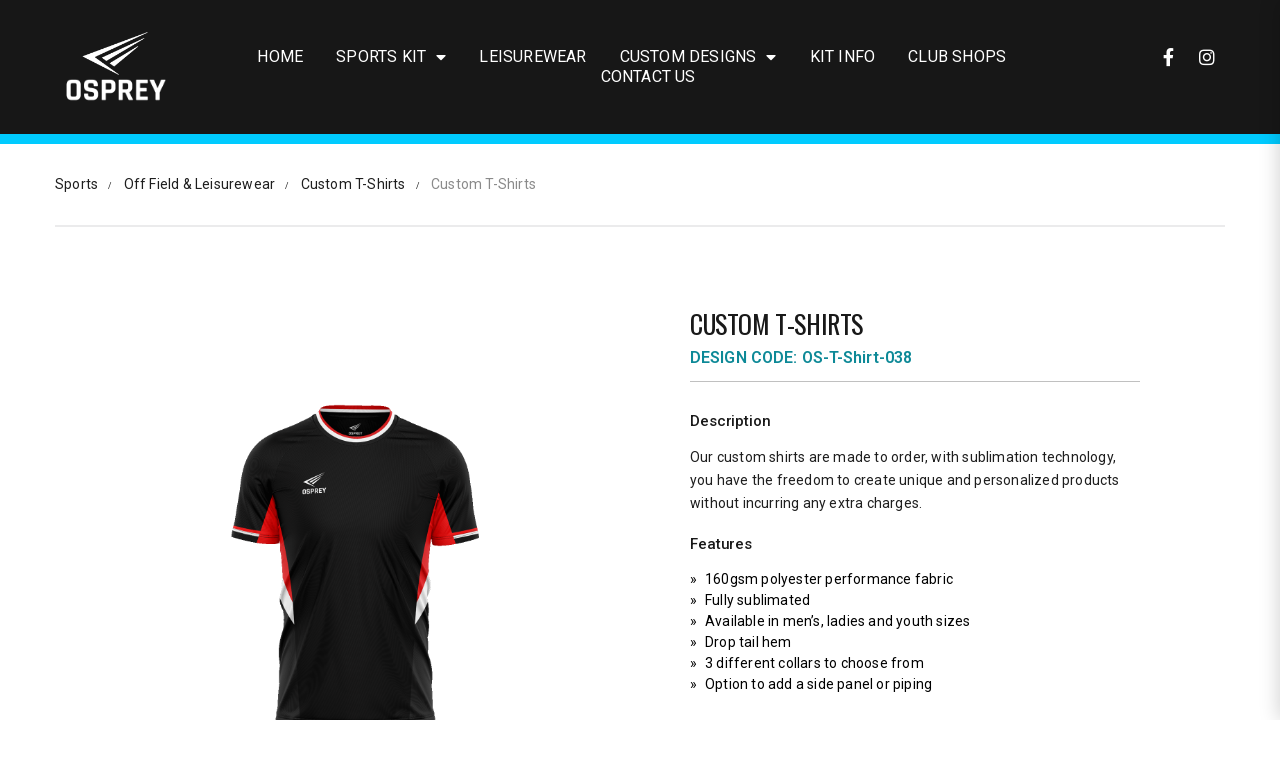

--- FILE ---
content_type: text/html; charset=utf-8
request_url: https://www.google.com/recaptcha/api2/anchor?ar=1&k=6LcZydwZAAAAAGGzl4bxE4cydinMBW5wkqBTDRcN&co=aHR0cHM6Ly9vc3ByZXlzcG9ydHMuY29tOjQ0Mw..&hl=en&v=PoyoqOPhxBO7pBk68S4YbpHZ&size=invisible&anchor-ms=20000&execute-ms=30000&cb=9fgxchj849b9
body_size: 48683
content:
<!DOCTYPE HTML><html dir="ltr" lang="en"><head><meta http-equiv="Content-Type" content="text/html; charset=UTF-8">
<meta http-equiv="X-UA-Compatible" content="IE=edge">
<title>reCAPTCHA</title>
<style type="text/css">
/* cyrillic-ext */
@font-face {
  font-family: 'Roboto';
  font-style: normal;
  font-weight: 400;
  font-stretch: 100%;
  src: url(//fonts.gstatic.com/s/roboto/v48/KFO7CnqEu92Fr1ME7kSn66aGLdTylUAMa3GUBHMdazTgWw.woff2) format('woff2');
  unicode-range: U+0460-052F, U+1C80-1C8A, U+20B4, U+2DE0-2DFF, U+A640-A69F, U+FE2E-FE2F;
}
/* cyrillic */
@font-face {
  font-family: 'Roboto';
  font-style: normal;
  font-weight: 400;
  font-stretch: 100%;
  src: url(//fonts.gstatic.com/s/roboto/v48/KFO7CnqEu92Fr1ME7kSn66aGLdTylUAMa3iUBHMdazTgWw.woff2) format('woff2');
  unicode-range: U+0301, U+0400-045F, U+0490-0491, U+04B0-04B1, U+2116;
}
/* greek-ext */
@font-face {
  font-family: 'Roboto';
  font-style: normal;
  font-weight: 400;
  font-stretch: 100%;
  src: url(//fonts.gstatic.com/s/roboto/v48/KFO7CnqEu92Fr1ME7kSn66aGLdTylUAMa3CUBHMdazTgWw.woff2) format('woff2');
  unicode-range: U+1F00-1FFF;
}
/* greek */
@font-face {
  font-family: 'Roboto';
  font-style: normal;
  font-weight: 400;
  font-stretch: 100%;
  src: url(//fonts.gstatic.com/s/roboto/v48/KFO7CnqEu92Fr1ME7kSn66aGLdTylUAMa3-UBHMdazTgWw.woff2) format('woff2');
  unicode-range: U+0370-0377, U+037A-037F, U+0384-038A, U+038C, U+038E-03A1, U+03A3-03FF;
}
/* math */
@font-face {
  font-family: 'Roboto';
  font-style: normal;
  font-weight: 400;
  font-stretch: 100%;
  src: url(//fonts.gstatic.com/s/roboto/v48/KFO7CnqEu92Fr1ME7kSn66aGLdTylUAMawCUBHMdazTgWw.woff2) format('woff2');
  unicode-range: U+0302-0303, U+0305, U+0307-0308, U+0310, U+0312, U+0315, U+031A, U+0326-0327, U+032C, U+032F-0330, U+0332-0333, U+0338, U+033A, U+0346, U+034D, U+0391-03A1, U+03A3-03A9, U+03B1-03C9, U+03D1, U+03D5-03D6, U+03F0-03F1, U+03F4-03F5, U+2016-2017, U+2034-2038, U+203C, U+2040, U+2043, U+2047, U+2050, U+2057, U+205F, U+2070-2071, U+2074-208E, U+2090-209C, U+20D0-20DC, U+20E1, U+20E5-20EF, U+2100-2112, U+2114-2115, U+2117-2121, U+2123-214F, U+2190, U+2192, U+2194-21AE, U+21B0-21E5, U+21F1-21F2, U+21F4-2211, U+2213-2214, U+2216-22FF, U+2308-230B, U+2310, U+2319, U+231C-2321, U+2336-237A, U+237C, U+2395, U+239B-23B7, U+23D0, U+23DC-23E1, U+2474-2475, U+25AF, U+25B3, U+25B7, U+25BD, U+25C1, U+25CA, U+25CC, U+25FB, U+266D-266F, U+27C0-27FF, U+2900-2AFF, U+2B0E-2B11, U+2B30-2B4C, U+2BFE, U+3030, U+FF5B, U+FF5D, U+1D400-1D7FF, U+1EE00-1EEFF;
}
/* symbols */
@font-face {
  font-family: 'Roboto';
  font-style: normal;
  font-weight: 400;
  font-stretch: 100%;
  src: url(//fonts.gstatic.com/s/roboto/v48/KFO7CnqEu92Fr1ME7kSn66aGLdTylUAMaxKUBHMdazTgWw.woff2) format('woff2');
  unicode-range: U+0001-000C, U+000E-001F, U+007F-009F, U+20DD-20E0, U+20E2-20E4, U+2150-218F, U+2190, U+2192, U+2194-2199, U+21AF, U+21E6-21F0, U+21F3, U+2218-2219, U+2299, U+22C4-22C6, U+2300-243F, U+2440-244A, U+2460-24FF, U+25A0-27BF, U+2800-28FF, U+2921-2922, U+2981, U+29BF, U+29EB, U+2B00-2BFF, U+4DC0-4DFF, U+FFF9-FFFB, U+10140-1018E, U+10190-1019C, U+101A0, U+101D0-101FD, U+102E0-102FB, U+10E60-10E7E, U+1D2C0-1D2D3, U+1D2E0-1D37F, U+1F000-1F0FF, U+1F100-1F1AD, U+1F1E6-1F1FF, U+1F30D-1F30F, U+1F315, U+1F31C, U+1F31E, U+1F320-1F32C, U+1F336, U+1F378, U+1F37D, U+1F382, U+1F393-1F39F, U+1F3A7-1F3A8, U+1F3AC-1F3AF, U+1F3C2, U+1F3C4-1F3C6, U+1F3CA-1F3CE, U+1F3D4-1F3E0, U+1F3ED, U+1F3F1-1F3F3, U+1F3F5-1F3F7, U+1F408, U+1F415, U+1F41F, U+1F426, U+1F43F, U+1F441-1F442, U+1F444, U+1F446-1F449, U+1F44C-1F44E, U+1F453, U+1F46A, U+1F47D, U+1F4A3, U+1F4B0, U+1F4B3, U+1F4B9, U+1F4BB, U+1F4BF, U+1F4C8-1F4CB, U+1F4D6, U+1F4DA, U+1F4DF, U+1F4E3-1F4E6, U+1F4EA-1F4ED, U+1F4F7, U+1F4F9-1F4FB, U+1F4FD-1F4FE, U+1F503, U+1F507-1F50B, U+1F50D, U+1F512-1F513, U+1F53E-1F54A, U+1F54F-1F5FA, U+1F610, U+1F650-1F67F, U+1F687, U+1F68D, U+1F691, U+1F694, U+1F698, U+1F6AD, U+1F6B2, U+1F6B9-1F6BA, U+1F6BC, U+1F6C6-1F6CF, U+1F6D3-1F6D7, U+1F6E0-1F6EA, U+1F6F0-1F6F3, U+1F6F7-1F6FC, U+1F700-1F7FF, U+1F800-1F80B, U+1F810-1F847, U+1F850-1F859, U+1F860-1F887, U+1F890-1F8AD, U+1F8B0-1F8BB, U+1F8C0-1F8C1, U+1F900-1F90B, U+1F93B, U+1F946, U+1F984, U+1F996, U+1F9E9, U+1FA00-1FA6F, U+1FA70-1FA7C, U+1FA80-1FA89, U+1FA8F-1FAC6, U+1FACE-1FADC, U+1FADF-1FAE9, U+1FAF0-1FAF8, U+1FB00-1FBFF;
}
/* vietnamese */
@font-face {
  font-family: 'Roboto';
  font-style: normal;
  font-weight: 400;
  font-stretch: 100%;
  src: url(//fonts.gstatic.com/s/roboto/v48/KFO7CnqEu92Fr1ME7kSn66aGLdTylUAMa3OUBHMdazTgWw.woff2) format('woff2');
  unicode-range: U+0102-0103, U+0110-0111, U+0128-0129, U+0168-0169, U+01A0-01A1, U+01AF-01B0, U+0300-0301, U+0303-0304, U+0308-0309, U+0323, U+0329, U+1EA0-1EF9, U+20AB;
}
/* latin-ext */
@font-face {
  font-family: 'Roboto';
  font-style: normal;
  font-weight: 400;
  font-stretch: 100%;
  src: url(//fonts.gstatic.com/s/roboto/v48/KFO7CnqEu92Fr1ME7kSn66aGLdTylUAMa3KUBHMdazTgWw.woff2) format('woff2');
  unicode-range: U+0100-02BA, U+02BD-02C5, U+02C7-02CC, U+02CE-02D7, U+02DD-02FF, U+0304, U+0308, U+0329, U+1D00-1DBF, U+1E00-1E9F, U+1EF2-1EFF, U+2020, U+20A0-20AB, U+20AD-20C0, U+2113, U+2C60-2C7F, U+A720-A7FF;
}
/* latin */
@font-face {
  font-family: 'Roboto';
  font-style: normal;
  font-weight: 400;
  font-stretch: 100%;
  src: url(//fonts.gstatic.com/s/roboto/v48/KFO7CnqEu92Fr1ME7kSn66aGLdTylUAMa3yUBHMdazQ.woff2) format('woff2');
  unicode-range: U+0000-00FF, U+0131, U+0152-0153, U+02BB-02BC, U+02C6, U+02DA, U+02DC, U+0304, U+0308, U+0329, U+2000-206F, U+20AC, U+2122, U+2191, U+2193, U+2212, U+2215, U+FEFF, U+FFFD;
}
/* cyrillic-ext */
@font-face {
  font-family: 'Roboto';
  font-style: normal;
  font-weight: 500;
  font-stretch: 100%;
  src: url(//fonts.gstatic.com/s/roboto/v48/KFO7CnqEu92Fr1ME7kSn66aGLdTylUAMa3GUBHMdazTgWw.woff2) format('woff2');
  unicode-range: U+0460-052F, U+1C80-1C8A, U+20B4, U+2DE0-2DFF, U+A640-A69F, U+FE2E-FE2F;
}
/* cyrillic */
@font-face {
  font-family: 'Roboto';
  font-style: normal;
  font-weight: 500;
  font-stretch: 100%;
  src: url(//fonts.gstatic.com/s/roboto/v48/KFO7CnqEu92Fr1ME7kSn66aGLdTylUAMa3iUBHMdazTgWw.woff2) format('woff2');
  unicode-range: U+0301, U+0400-045F, U+0490-0491, U+04B0-04B1, U+2116;
}
/* greek-ext */
@font-face {
  font-family: 'Roboto';
  font-style: normal;
  font-weight: 500;
  font-stretch: 100%;
  src: url(//fonts.gstatic.com/s/roboto/v48/KFO7CnqEu92Fr1ME7kSn66aGLdTylUAMa3CUBHMdazTgWw.woff2) format('woff2');
  unicode-range: U+1F00-1FFF;
}
/* greek */
@font-face {
  font-family: 'Roboto';
  font-style: normal;
  font-weight: 500;
  font-stretch: 100%;
  src: url(//fonts.gstatic.com/s/roboto/v48/KFO7CnqEu92Fr1ME7kSn66aGLdTylUAMa3-UBHMdazTgWw.woff2) format('woff2');
  unicode-range: U+0370-0377, U+037A-037F, U+0384-038A, U+038C, U+038E-03A1, U+03A3-03FF;
}
/* math */
@font-face {
  font-family: 'Roboto';
  font-style: normal;
  font-weight: 500;
  font-stretch: 100%;
  src: url(//fonts.gstatic.com/s/roboto/v48/KFO7CnqEu92Fr1ME7kSn66aGLdTylUAMawCUBHMdazTgWw.woff2) format('woff2');
  unicode-range: U+0302-0303, U+0305, U+0307-0308, U+0310, U+0312, U+0315, U+031A, U+0326-0327, U+032C, U+032F-0330, U+0332-0333, U+0338, U+033A, U+0346, U+034D, U+0391-03A1, U+03A3-03A9, U+03B1-03C9, U+03D1, U+03D5-03D6, U+03F0-03F1, U+03F4-03F5, U+2016-2017, U+2034-2038, U+203C, U+2040, U+2043, U+2047, U+2050, U+2057, U+205F, U+2070-2071, U+2074-208E, U+2090-209C, U+20D0-20DC, U+20E1, U+20E5-20EF, U+2100-2112, U+2114-2115, U+2117-2121, U+2123-214F, U+2190, U+2192, U+2194-21AE, U+21B0-21E5, U+21F1-21F2, U+21F4-2211, U+2213-2214, U+2216-22FF, U+2308-230B, U+2310, U+2319, U+231C-2321, U+2336-237A, U+237C, U+2395, U+239B-23B7, U+23D0, U+23DC-23E1, U+2474-2475, U+25AF, U+25B3, U+25B7, U+25BD, U+25C1, U+25CA, U+25CC, U+25FB, U+266D-266F, U+27C0-27FF, U+2900-2AFF, U+2B0E-2B11, U+2B30-2B4C, U+2BFE, U+3030, U+FF5B, U+FF5D, U+1D400-1D7FF, U+1EE00-1EEFF;
}
/* symbols */
@font-face {
  font-family: 'Roboto';
  font-style: normal;
  font-weight: 500;
  font-stretch: 100%;
  src: url(//fonts.gstatic.com/s/roboto/v48/KFO7CnqEu92Fr1ME7kSn66aGLdTylUAMaxKUBHMdazTgWw.woff2) format('woff2');
  unicode-range: U+0001-000C, U+000E-001F, U+007F-009F, U+20DD-20E0, U+20E2-20E4, U+2150-218F, U+2190, U+2192, U+2194-2199, U+21AF, U+21E6-21F0, U+21F3, U+2218-2219, U+2299, U+22C4-22C6, U+2300-243F, U+2440-244A, U+2460-24FF, U+25A0-27BF, U+2800-28FF, U+2921-2922, U+2981, U+29BF, U+29EB, U+2B00-2BFF, U+4DC0-4DFF, U+FFF9-FFFB, U+10140-1018E, U+10190-1019C, U+101A0, U+101D0-101FD, U+102E0-102FB, U+10E60-10E7E, U+1D2C0-1D2D3, U+1D2E0-1D37F, U+1F000-1F0FF, U+1F100-1F1AD, U+1F1E6-1F1FF, U+1F30D-1F30F, U+1F315, U+1F31C, U+1F31E, U+1F320-1F32C, U+1F336, U+1F378, U+1F37D, U+1F382, U+1F393-1F39F, U+1F3A7-1F3A8, U+1F3AC-1F3AF, U+1F3C2, U+1F3C4-1F3C6, U+1F3CA-1F3CE, U+1F3D4-1F3E0, U+1F3ED, U+1F3F1-1F3F3, U+1F3F5-1F3F7, U+1F408, U+1F415, U+1F41F, U+1F426, U+1F43F, U+1F441-1F442, U+1F444, U+1F446-1F449, U+1F44C-1F44E, U+1F453, U+1F46A, U+1F47D, U+1F4A3, U+1F4B0, U+1F4B3, U+1F4B9, U+1F4BB, U+1F4BF, U+1F4C8-1F4CB, U+1F4D6, U+1F4DA, U+1F4DF, U+1F4E3-1F4E6, U+1F4EA-1F4ED, U+1F4F7, U+1F4F9-1F4FB, U+1F4FD-1F4FE, U+1F503, U+1F507-1F50B, U+1F50D, U+1F512-1F513, U+1F53E-1F54A, U+1F54F-1F5FA, U+1F610, U+1F650-1F67F, U+1F687, U+1F68D, U+1F691, U+1F694, U+1F698, U+1F6AD, U+1F6B2, U+1F6B9-1F6BA, U+1F6BC, U+1F6C6-1F6CF, U+1F6D3-1F6D7, U+1F6E0-1F6EA, U+1F6F0-1F6F3, U+1F6F7-1F6FC, U+1F700-1F7FF, U+1F800-1F80B, U+1F810-1F847, U+1F850-1F859, U+1F860-1F887, U+1F890-1F8AD, U+1F8B0-1F8BB, U+1F8C0-1F8C1, U+1F900-1F90B, U+1F93B, U+1F946, U+1F984, U+1F996, U+1F9E9, U+1FA00-1FA6F, U+1FA70-1FA7C, U+1FA80-1FA89, U+1FA8F-1FAC6, U+1FACE-1FADC, U+1FADF-1FAE9, U+1FAF0-1FAF8, U+1FB00-1FBFF;
}
/* vietnamese */
@font-face {
  font-family: 'Roboto';
  font-style: normal;
  font-weight: 500;
  font-stretch: 100%;
  src: url(//fonts.gstatic.com/s/roboto/v48/KFO7CnqEu92Fr1ME7kSn66aGLdTylUAMa3OUBHMdazTgWw.woff2) format('woff2');
  unicode-range: U+0102-0103, U+0110-0111, U+0128-0129, U+0168-0169, U+01A0-01A1, U+01AF-01B0, U+0300-0301, U+0303-0304, U+0308-0309, U+0323, U+0329, U+1EA0-1EF9, U+20AB;
}
/* latin-ext */
@font-face {
  font-family: 'Roboto';
  font-style: normal;
  font-weight: 500;
  font-stretch: 100%;
  src: url(//fonts.gstatic.com/s/roboto/v48/KFO7CnqEu92Fr1ME7kSn66aGLdTylUAMa3KUBHMdazTgWw.woff2) format('woff2');
  unicode-range: U+0100-02BA, U+02BD-02C5, U+02C7-02CC, U+02CE-02D7, U+02DD-02FF, U+0304, U+0308, U+0329, U+1D00-1DBF, U+1E00-1E9F, U+1EF2-1EFF, U+2020, U+20A0-20AB, U+20AD-20C0, U+2113, U+2C60-2C7F, U+A720-A7FF;
}
/* latin */
@font-face {
  font-family: 'Roboto';
  font-style: normal;
  font-weight: 500;
  font-stretch: 100%;
  src: url(//fonts.gstatic.com/s/roboto/v48/KFO7CnqEu92Fr1ME7kSn66aGLdTylUAMa3yUBHMdazQ.woff2) format('woff2');
  unicode-range: U+0000-00FF, U+0131, U+0152-0153, U+02BB-02BC, U+02C6, U+02DA, U+02DC, U+0304, U+0308, U+0329, U+2000-206F, U+20AC, U+2122, U+2191, U+2193, U+2212, U+2215, U+FEFF, U+FFFD;
}
/* cyrillic-ext */
@font-face {
  font-family: 'Roboto';
  font-style: normal;
  font-weight: 900;
  font-stretch: 100%;
  src: url(//fonts.gstatic.com/s/roboto/v48/KFO7CnqEu92Fr1ME7kSn66aGLdTylUAMa3GUBHMdazTgWw.woff2) format('woff2');
  unicode-range: U+0460-052F, U+1C80-1C8A, U+20B4, U+2DE0-2DFF, U+A640-A69F, U+FE2E-FE2F;
}
/* cyrillic */
@font-face {
  font-family: 'Roboto';
  font-style: normal;
  font-weight: 900;
  font-stretch: 100%;
  src: url(//fonts.gstatic.com/s/roboto/v48/KFO7CnqEu92Fr1ME7kSn66aGLdTylUAMa3iUBHMdazTgWw.woff2) format('woff2');
  unicode-range: U+0301, U+0400-045F, U+0490-0491, U+04B0-04B1, U+2116;
}
/* greek-ext */
@font-face {
  font-family: 'Roboto';
  font-style: normal;
  font-weight: 900;
  font-stretch: 100%;
  src: url(//fonts.gstatic.com/s/roboto/v48/KFO7CnqEu92Fr1ME7kSn66aGLdTylUAMa3CUBHMdazTgWw.woff2) format('woff2');
  unicode-range: U+1F00-1FFF;
}
/* greek */
@font-face {
  font-family: 'Roboto';
  font-style: normal;
  font-weight: 900;
  font-stretch: 100%;
  src: url(//fonts.gstatic.com/s/roboto/v48/KFO7CnqEu92Fr1ME7kSn66aGLdTylUAMa3-UBHMdazTgWw.woff2) format('woff2');
  unicode-range: U+0370-0377, U+037A-037F, U+0384-038A, U+038C, U+038E-03A1, U+03A3-03FF;
}
/* math */
@font-face {
  font-family: 'Roboto';
  font-style: normal;
  font-weight: 900;
  font-stretch: 100%;
  src: url(//fonts.gstatic.com/s/roboto/v48/KFO7CnqEu92Fr1ME7kSn66aGLdTylUAMawCUBHMdazTgWw.woff2) format('woff2');
  unicode-range: U+0302-0303, U+0305, U+0307-0308, U+0310, U+0312, U+0315, U+031A, U+0326-0327, U+032C, U+032F-0330, U+0332-0333, U+0338, U+033A, U+0346, U+034D, U+0391-03A1, U+03A3-03A9, U+03B1-03C9, U+03D1, U+03D5-03D6, U+03F0-03F1, U+03F4-03F5, U+2016-2017, U+2034-2038, U+203C, U+2040, U+2043, U+2047, U+2050, U+2057, U+205F, U+2070-2071, U+2074-208E, U+2090-209C, U+20D0-20DC, U+20E1, U+20E5-20EF, U+2100-2112, U+2114-2115, U+2117-2121, U+2123-214F, U+2190, U+2192, U+2194-21AE, U+21B0-21E5, U+21F1-21F2, U+21F4-2211, U+2213-2214, U+2216-22FF, U+2308-230B, U+2310, U+2319, U+231C-2321, U+2336-237A, U+237C, U+2395, U+239B-23B7, U+23D0, U+23DC-23E1, U+2474-2475, U+25AF, U+25B3, U+25B7, U+25BD, U+25C1, U+25CA, U+25CC, U+25FB, U+266D-266F, U+27C0-27FF, U+2900-2AFF, U+2B0E-2B11, U+2B30-2B4C, U+2BFE, U+3030, U+FF5B, U+FF5D, U+1D400-1D7FF, U+1EE00-1EEFF;
}
/* symbols */
@font-face {
  font-family: 'Roboto';
  font-style: normal;
  font-weight: 900;
  font-stretch: 100%;
  src: url(//fonts.gstatic.com/s/roboto/v48/KFO7CnqEu92Fr1ME7kSn66aGLdTylUAMaxKUBHMdazTgWw.woff2) format('woff2');
  unicode-range: U+0001-000C, U+000E-001F, U+007F-009F, U+20DD-20E0, U+20E2-20E4, U+2150-218F, U+2190, U+2192, U+2194-2199, U+21AF, U+21E6-21F0, U+21F3, U+2218-2219, U+2299, U+22C4-22C6, U+2300-243F, U+2440-244A, U+2460-24FF, U+25A0-27BF, U+2800-28FF, U+2921-2922, U+2981, U+29BF, U+29EB, U+2B00-2BFF, U+4DC0-4DFF, U+FFF9-FFFB, U+10140-1018E, U+10190-1019C, U+101A0, U+101D0-101FD, U+102E0-102FB, U+10E60-10E7E, U+1D2C0-1D2D3, U+1D2E0-1D37F, U+1F000-1F0FF, U+1F100-1F1AD, U+1F1E6-1F1FF, U+1F30D-1F30F, U+1F315, U+1F31C, U+1F31E, U+1F320-1F32C, U+1F336, U+1F378, U+1F37D, U+1F382, U+1F393-1F39F, U+1F3A7-1F3A8, U+1F3AC-1F3AF, U+1F3C2, U+1F3C4-1F3C6, U+1F3CA-1F3CE, U+1F3D4-1F3E0, U+1F3ED, U+1F3F1-1F3F3, U+1F3F5-1F3F7, U+1F408, U+1F415, U+1F41F, U+1F426, U+1F43F, U+1F441-1F442, U+1F444, U+1F446-1F449, U+1F44C-1F44E, U+1F453, U+1F46A, U+1F47D, U+1F4A3, U+1F4B0, U+1F4B3, U+1F4B9, U+1F4BB, U+1F4BF, U+1F4C8-1F4CB, U+1F4D6, U+1F4DA, U+1F4DF, U+1F4E3-1F4E6, U+1F4EA-1F4ED, U+1F4F7, U+1F4F9-1F4FB, U+1F4FD-1F4FE, U+1F503, U+1F507-1F50B, U+1F50D, U+1F512-1F513, U+1F53E-1F54A, U+1F54F-1F5FA, U+1F610, U+1F650-1F67F, U+1F687, U+1F68D, U+1F691, U+1F694, U+1F698, U+1F6AD, U+1F6B2, U+1F6B9-1F6BA, U+1F6BC, U+1F6C6-1F6CF, U+1F6D3-1F6D7, U+1F6E0-1F6EA, U+1F6F0-1F6F3, U+1F6F7-1F6FC, U+1F700-1F7FF, U+1F800-1F80B, U+1F810-1F847, U+1F850-1F859, U+1F860-1F887, U+1F890-1F8AD, U+1F8B0-1F8BB, U+1F8C0-1F8C1, U+1F900-1F90B, U+1F93B, U+1F946, U+1F984, U+1F996, U+1F9E9, U+1FA00-1FA6F, U+1FA70-1FA7C, U+1FA80-1FA89, U+1FA8F-1FAC6, U+1FACE-1FADC, U+1FADF-1FAE9, U+1FAF0-1FAF8, U+1FB00-1FBFF;
}
/* vietnamese */
@font-face {
  font-family: 'Roboto';
  font-style: normal;
  font-weight: 900;
  font-stretch: 100%;
  src: url(//fonts.gstatic.com/s/roboto/v48/KFO7CnqEu92Fr1ME7kSn66aGLdTylUAMa3OUBHMdazTgWw.woff2) format('woff2');
  unicode-range: U+0102-0103, U+0110-0111, U+0128-0129, U+0168-0169, U+01A0-01A1, U+01AF-01B0, U+0300-0301, U+0303-0304, U+0308-0309, U+0323, U+0329, U+1EA0-1EF9, U+20AB;
}
/* latin-ext */
@font-face {
  font-family: 'Roboto';
  font-style: normal;
  font-weight: 900;
  font-stretch: 100%;
  src: url(//fonts.gstatic.com/s/roboto/v48/KFO7CnqEu92Fr1ME7kSn66aGLdTylUAMa3KUBHMdazTgWw.woff2) format('woff2');
  unicode-range: U+0100-02BA, U+02BD-02C5, U+02C7-02CC, U+02CE-02D7, U+02DD-02FF, U+0304, U+0308, U+0329, U+1D00-1DBF, U+1E00-1E9F, U+1EF2-1EFF, U+2020, U+20A0-20AB, U+20AD-20C0, U+2113, U+2C60-2C7F, U+A720-A7FF;
}
/* latin */
@font-face {
  font-family: 'Roboto';
  font-style: normal;
  font-weight: 900;
  font-stretch: 100%;
  src: url(//fonts.gstatic.com/s/roboto/v48/KFO7CnqEu92Fr1ME7kSn66aGLdTylUAMa3yUBHMdazQ.woff2) format('woff2');
  unicode-range: U+0000-00FF, U+0131, U+0152-0153, U+02BB-02BC, U+02C6, U+02DA, U+02DC, U+0304, U+0308, U+0329, U+2000-206F, U+20AC, U+2122, U+2191, U+2193, U+2212, U+2215, U+FEFF, U+FFFD;
}

</style>
<link rel="stylesheet" type="text/css" href="https://www.gstatic.com/recaptcha/releases/PoyoqOPhxBO7pBk68S4YbpHZ/styles__ltr.css">
<script nonce="1gMW-g-VKXgXVj9hkVONrw" type="text/javascript">window['__recaptcha_api'] = 'https://www.google.com/recaptcha/api2/';</script>
<script type="text/javascript" src="https://www.gstatic.com/recaptcha/releases/PoyoqOPhxBO7pBk68S4YbpHZ/recaptcha__en.js" nonce="1gMW-g-VKXgXVj9hkVONrw">
      
    </script></head>
<body><div id="rc-anchor-alert" class="rc-anchor-alert"></div>
<input type="hidden" id="recaptcha-token" value="[base64]">
<script type="text/javascript" nonce="1gMW-g-VKXgXVj9hkVONrw">
      recaptcha.anchor.Main.init("[\x22ainput\x22,[\x22bgdata\x22,\x22\x22,\[base64]/[base64]/[base64]/[base64]/[base64]/UltsKytdPUU6KEU8MjA0OD9SW2wrK109RT4+NnwxOTI6KChFJjY0NTEyKT09NTUyOTYmJk0rMTxjLmxlbmd0aCYmKGMuY2hhckNvZGVBdChNKzEpJjY0NTEyKT09NTYzMjA/[base64]/[base64]/[base64]/[base64]/[base64]/[base64]/[base64]\x22,\[base64]\\u003d\x22,\x22RGMWw5rDusKRT8OSw4R5TEDDoGlGanzDjMOLw67DkTPCgwnDnkHCvsO9LiloXsKzYT9hwrQzwqPCscORB8KDOsKYDj9ewpTCo2kGB8K+w4TCksK4KMKJw57Dt8OXWX0KHMOGEsORwqnCo3rDtMKFb2HCg8O0VSnDucO/VD4NwopbwqsGwrLCjFvDvcO+w488QsOjCcOdEsKrXMO9TsOKeMK1NcKiwrUQwrY4woQQwqVwRsKbQX3CrsKSZzgmTSU+HMODR8KSAcKhwrdwXmLCnHLCqlPDqsOIw4V0cQbDrMKrwp/ClsOUwpvCucOTw6dxUcKnIR4rwr3Ci8OifxvCrlFSe8K2KUzDgsKPwoZqF8K7wq1cw57DhMO5Giwtw4jCgsKnJEoVw77DlArDrU7DscOTAsOTIycqw7XDuy7DlRLDtjxbw5dNOMOUwo/DhB96wpF6woIlRcOrwpQeNTrDrgPDlcKmwp5hLMKNw4dnw4F4wqlYw6dKwrEGw5HCjcKZLknCi3JBw5wowrHDgWXDjVxAw5dawq5Ew5swwo7Dmic9ZcKNS8Ovw63Cg8OAw7Vtwq/DkcO1woPDsUM3wrUmw5vDsy7Cn2HDklbCpVTCk8Oiw4rDj8ONS09Xwq8rwpjDuVLCgsKAwoTDjBV/GUHDrMOrRm0NPMK4ewobwobDuzHCmsKHCnvCrsOINcOZw7HCvsO/w4fDs8KUwqvChGl4wrsvGsKow5IVwopBwpzCsg/[base64]/Ci17CiTE5w7DDmBxvwpfDhcK/wrPCt8KqSsOlwqbCmkTCl2DCn2Fxw4PDjnrCvsKUAnYKQMOgw5DDuhh9NSPDm8O+HMKnwqHDhyTDm8OBK8OUDFhVRcORR8OgbBAYXsOcD8KAwoHCiMK8wovDvQR5w7RHw6/DhsOTOMKfZcK+DcOOKsOeZ8K7w5fDvX3Cgl7Dqm5uGsKcw5zCk8O0wo7Du8KwRsODwoPDt2orNjrCoh3DmxNpOcKSw5bDizrDt3YWFsO1wqtfwod2Uh/ClEs5QsK0wp3Ci8OEw4Fae8KVLcK4w7xwwpc/wqHDv8KAwo0NflzCocKowqskwoMSEcOLZMKxw6LDiBErU8OQGcKiw7nDrMOBRCpUw5PDjQrDtzXCnT1eBEMdOgbDj8OIMxQDwrrChF3Ci0HCpsKmworDnMK6bT/CtwvChDNXZmvCqVDCigbCrMOQFw/DtcKmw6TDpXB4w5tBw6LCvz7ChcKCOMKwwo/Dl8OMwpjCmTRJw6XDoC5ew7jCiMO1wqLCom9UwqDCo1XCq8KdPMKkwqHClWc3wqBXXGLCtcKuwq4ywol6B0Ysw7DDjGVUwpZBwqHDtSA4OjlNw4JCwrHClldPw5x/w5LDmg3DtsOfEsOZw6vDscK2VMOqw7E/aMKIwoc4w7oww4LDksOsKlRywrLCssOjwq0tw6nCiVLDlcK8FyLDiBhpwqTCm8K5w4puw7ZoQcK3QDx5DFhQF8KZMMKXwq1bfzXCgsO5eVzCl8Opwq3Dm8KawqkvEcO6B8KyOMOHWnwMw4cHOwnCl8K/w5Umw4odTSBuwq/DtwXCncO1w6JewpZbdMOeHcO8wpwcw7cDwr7CiEDDg8OLGC5owrjDgDnDnmTCok7Dn0PDrDfDp8ONw69WQMO7ZUgaDsKmacKwJCpFJgzCpzzDq8OTw53CrjNPw7YAf0gIw75Hwpt8wpjCqFrCj1lrw5UqUm/CncOIwpvDhcOYcm1tVcKjKigPwq9QRcKpAsOLcMKuwphqw4bDnsKQwohjw4cxcsK+w77CjE3Cvz1Ow4PCqcOeasKfwpdmEk3Coh/CrsK5PcOwPcKhazvCu0YTTsKjwqfCnMOIwohDw5TCncK4OMO4Ymh/[base64]/Ct8K5wqV+Xm8xwp/CmknDl8KvU2J6aMO9SxFNw6DDgcOww4PDkTZ/woE2w4QywovDp8K7HVEhw4DDjcOecsO1w7ZtKAbCosOpOQ8Tw4BtaMKJwpHDvT3CtG/[base64]/DlcOwwq9sd39Hwr/CgTjCgcOhBsOWU8OUwrTCtTp2MwxhWRfChnTDjQ7DkGXDhE0tawQXesKnLhnCvE/CokHDh8OEw7fDhMOxDsKlwpYrEMOtHsOgwrnCr03CohRJHMKHwrgUGVtEQm48H8OGQDbDqsOOw5sxw7d6wqBnBCXDgTnCqcOLw47Ds3YBw4nCpUZQw6vDqjDDpiULNzrDsMKOw43CnMK5w6RUw7XDjzXCp8OKw63Cq0/[base64]/w4MwW8ODw6/[base64]/DvMKVw4rDlcOIVcOFU0kbw4rCh0BjwqoYS8KRZFvCg8Kbwo3Cr8OMw4nCtsOkcsKVHcOZw7zCmCXCjMOJw7Z1XktGwrjDrMOydcOvAMKcOcKbwpYvT1g4X11bY1vCoRTDvGTCtsK2w6/CiGfDhMKMQsKWf8O8BSpBwpo+AlxewqMBwqvCjsO5woFDcFzDosOXwp7CnEPDmcOWwqVBO8Ohwrt3VsO4N2LCrBNmw7B9TE/DqH7Cty/CmMOIGcKIJXDDhsOhwpLDnGZuw4fCtcO2wpLCusO1f8KLOnF1P8K/w7pIAyzCnXXDlUDDr8OFFUY0wrlvfltJVcKkwofCmsOtdELCsw4pWA4rFkLChnImMDrDtm3CsjZpH03Cn8OHwr/DqMKowoDCiGc4w5/[base64]/ChXDoAjCon3DtcOLfMOtARUjw5JdMVXCp8KrKcKZw7UJw6MRw6s0wq/[base64]/CqGsne1c6w44JwpXCrMKfw7ITQMO6w7bCmBvCrBzDjmLCvcK5w5taw5DDmMOvbMOZOcKTw7R4wqsbBUjDqMKmwpnCoMKzOVzDv8K4wo/Dogc/w4wXw6USwoVuFiZFw4bCmMOSWS07w5pKdSx7FcKDbsOzw7MVe0/DuMOjYGLDpmU7NcOMIWrCssOwAcKtUCVJQVHDqsKbGF99w7XCvlTDjsOmIx3DksKLFEBxw4NEwoggw44Ew5FLYMO2M2/DqMKDJsOsMGwBwr/[base64]/[base64]/[base64]/DuFh+wr3CisKLwpbDq8Kgw7TDm8O/w7MIw5/CnRbCpMO1esOrwr1Kw5tDwroNBsOVaxLDoDR3wp/CpMOqSHXCnTR6wq03BsOxw4HDgG3Cj8OfXhjDuMKrRmXDgMOyGVrCrBXDnEsAQ8KNw4ogw4LDkgTCvcK3w6bDkMOZdMKTwrVOw5zDpcKVwrUFw7DCisKoQcO+w6QoSsOsRggmw4XCtMKjw7wjM3jDpFjChCwbYjpCw4zCu8ObwoDCssOucMKww4DDiGAyLcKvwrNhw5/[base64]/Cum5bwr5iwp8cw6zCvmdycMKjccOXBcOzw48ERcOpwrbCjMK1OlzDgcKXw7IECcKJeW99wqQ7I8KYdUsbTFt2w6oPaGMbUMOIUMOwZMO/wo3CocKpw7lmw7MOdMOowo8+alNYwrfDtW1JIcOHJ0kEwq/DqMKAw45iwovCm8KWfsKnw6zDtg7DlMOsDMKWwqrDulrCpFLCisONwrlAw5PDklHCgcOqfMOWIE3DjMOGI8K6LsOgw5EIw6tsw7M1OmTCvW/CsinClsOBCEB3VSzCt28JwrQhfCbCpsKBeiQyH8K1wqpPw5nCiWfDlMOdw6tTw7/DscOxwohANMOBwqpOw5rDucOIXmfCvxPDoMOOwp1oUgnCr8OHfxXChsKaQsKoPz5UecKIwrTDnMKJb03DmMOQwrgQZ3jCtMOYKyrCtcKfXgfDpsOFwqNRwoXDrG7CiytTw5cGDsK2woxCw61MAMOUUWcJZCkkfMOYFkg+TMO1w58rdD/DhGfCkw4dfzkYw6fClsK8UsKTw5FbGMKHwoYtdxrCu1PCoWZ+wrdtw6PCnQXCnMKRw4HCiQHCgGjCkzMXDMO9d8Kewqc3SjPDlMKtKMKOwr/[base64]/w5p+GCLChz3DnsKqwrkkNSgteQbDhVzDvg7CpMK5NcOww4vDlnIHwoLCucOYVsKSO8Ktw5R5F8O2Oj8LK8KBwqpLJwdFHMOlw4F0MWRvw5fCvE5cw67DrsKXMMO3RXjCv1ZlRCTDqjNGYcOFIsKlaMOCw4nDtsKADxIhRMKBRCjDlMK9wp96JHY6VMO2PxpzwrrCtsK/WMOuI8KBw7nClsOXPMKUEsKaw6PDncO3wqxhwqDCvHooNgZ3PsORfsKpaF7Ck8OZw6pYKhQ5w7TCrMK+Z8KcL0jCssOJYVcrwpNHdcKIN8KMwrIOw4UCO8OrwrxSwo0Vw7rDmMOUHx8/LsOLUgzCpk7Cp8OswrtOwrsMwqoxw4rDkMOyw5HCkl3DgAvDtsOiacKTGh9OSWPDoTDDmMKWCHN7Sgt9IUrCqAl3Xhciw7bClcKfAsK9AC09wrPDhD7DuzrCu8Opwq/CqU8sbMO0w6hUUsK0GVHChVHCtsKKwq18wrHDjUHCpcKuTEIBw6TCm8O9YsOBRMOzwpLDiUbCvG8lSF3Co8Oywp/DgMKZA2jDucOBworCkWh1a03CiMOBNcK/PWnDi8OILMKLMkPDpMOjHMOJQynDh8K9H8OMw7F+w4lZw6XDtMOKEsOnw7Mqw7sJeGHCkMKqdcKew7DCnMOgwq9bwpHCp8O/c2oHwr3DtMKnwqRfw6/Cp8Oww78Ow5PCvEDCrSRfGBcHwowHwoLChlPCrybCh3xhMEw6QMKeGMO1wofCoR3DjzHCrMOIfnMiWMOPegI+w5Q9WW18woojwo7CgcK5w6XDpsO9cRNKw43CosOEw4FJA8KvEzbCoMOUwos8wrYPZgHDsMOAfSJEIivDjA/Col04w4AFw5lFKsOcw594IcOtwooIYMOxwpcnHmQwDyBEwoTCoQo0V37CjX4WCMKqViscBkZRIEhQEMOSw7XCvsKvw4B0w64kbcKOOsOUwoZ+wr/DmsOXPwItCzTDgsOHw7Jpa8Oawq3Cv0hUw5/DthzChsKZG8KKw6VsB00yCz5Dwo1xaQLDicKUEcOmbcOdWcKkwq3DtsO/dk9IHz7CvcOAYV/CmFfDrSU0w55fJsO9wpUEw4TCmHJNw6bDvsKMwoJKJMOQwqnCjFPDoMKFw5NUPgYgwpLCqsOMwrXClQIJXDoSEV3DtMKwwo3ClcKhwq1Mw5R2wpnCisOgwqZPMgXDr1XDuEQMYnPDmsO7YcKMJhFHw4XDm2AEeBLCtcK/wplHQcO0aAt9H2NPwqhSwo3CpMOQwrfCsB4Mw5fCoMO0wpnCrDIuGXIcwpTClnR3wodYCsK1XcKxRgtWwqHDs8OfXgRmYAfCpcO7SA3CvsOmbD1yYjUWw55/CFDDrsKnT8KXwr51wojDkMKeQW7CrWBmWwZ8A8Knw6rDtljCkMKWwp8bEU4zwoctRMOMaMOTwqByY30VbsKaw7ArGnNdNRPCoR7DuMOII8ORw5gewqBhRcOpw4EEKcOIw5oOGjTDssKGc8OSw4/[base64]/wrvCusODFcOtUzLCk3TCrsOTGsO7wq48CnQLHHbDvC0ZK3rChS19w60gaAtmAsKNw4LDuMOAwojCjVDDhETCtGVGSsO1QsKTwrYPYUfChA56w4pnw5/[base64]/DhsKaw651T11twr4jJsKMw4LDuD8wwojDtUvCvzrDmcKuwoc/TsKqwpJALE5NwpzDripFT1ZMbsONG8KAViDCgynCoW0OWx0Ww6/[base64]/DghPDssKVw7gCw6XDnsKydRfCvMKBw5fDi18jOlfCgsONwqxZPT5gVMKMwpTCs8OsFnsQw6vCscOjw4bCvcKowoVvP8O0fcKuw5s5w5rDnUhOYx93M8ONflzDtcKIcmZ5wrDCicK5w5YNPjXCg3vCmMO3D8K7cS3CrEpbw5YOTE/DnsKEA8KgAUogYMOCCzJbwooywoTDgcOld0/ChXh9wrjCscO3w61YwrzDtMOJw7rDgVnDon5PwqbCocOrwoQKB2Z+w5pgw4Akw6bCuWxCSl/ClDrCjTdpLQ0wM8OReGYLwqVxcR4gUCHDkHgAwpbDhMOAw5MqFwjDjEk8w70dw57CqShNXsKabTR/[base64]/e8KODx9aA8OEwqLDg316wrVsdUzDqCvCm1HCg2bDp8OOR8KXwrEfPxVFw718w51XwpQ4SHrChMO5ZhPClRxEFcK3w4HCgj0fbVrDmR7Cr8KnwoQCwpApATV/fcKyw59pw5tpw49eUgIXYMO2wr5Dw4XDg8OXMsKQTAJgK8OSYQp/U23DvMOxD8OjJ8OBY8KDw5rCucOew4EIw54MwqHCjjFtKGJMwrPDusKawp5Pw5UWVEoIw5DDvn3Ds8OgQGDChcO5w4DCsTTDsVDDkcKrNMOoHsO+ZMKPwpRLw4xyPFPChcO7VcOaLwZsXMK6e8Kjw43CsMONw6IcYmrDnMKawoRjTcOJw5/[base64]/Dt8OUwrsLKwQ7LADDoybCrcOcUwNjw69BfR/DosK5w5AHw5QlecK8w5QFwqHCpMOmw51NAlBhZgfDmcK+CzbCisKzw77CncK+w5FZCMOOcn5yKxjDkcO3wpRoF1/CjsOjwpNgX0Bowo1tSV/DqTTDt3o9w7LCvXTDusKoRcKCw704wpYVQDRYWAFWwrHDthBPw77CmwnCtTN5Z3HCmcOgQU3ClsOlbMOtwplZwqXCtGknwrg7w7REw5XDuMObMU/[base64]/CkDVow7RfwrvDp8OOw47CvDckw73DskjCvcKNw64xwrTCjU/CtAtnfXEPPAfCn8KwwoJQwqfDuwfDvsOZwqUnw43DlMKgZcKZKcOgCDTClTAUw4fCqcObwqHDr8O0EMOVKiERwotMAgDDr8OBwq0mw6DCm3DCuEvCs8OMXsOJw4Ydw454cFfCpG/CmAhvWyrCtjvDlsOBAQzDv3NQw67DgMOiw5TCkFdnw4ALLGXCgW97w5HDicKYBsORPis3NBrCoh/[base64]/[base64]/Cg8OdDMO7TkLCp1TCj8Oyb2odNMKmKcK+JzQkesO0D8OTCsKAKsOYE1YVA20Db8O7JFc6SjbDo0hBw5t4cgZnbcObWm/Cl1FfwqUkw5F3TVlBw6rCpcKoaE53wpRSw4wyw5/Dpj3Cv1rDt8KMYRvCmXrCrsOdIcK/w6k+f8KrGyvDmsKEw4fDh0XDs33Dq084wp/CuGjDgMOyZ8OocjhAH27DqMK0woNow5JIw4lPw47DmsKJaMKwUsKbwqlaVwJebcOUZF4Swq8uMEBawoc6wopIVQYSIRhVwrfDmiHDhzLDi8KcwrIww6vCsjLDoMO5YFXDuUpRwofCrBVIYj/DqylOw7vDglxhwpHDpMOswpbDtlrCrW/Cp3J+OwNyw5XCuD4awoDCmcOEwrnDt1gowqYJDA3Cgj1CworCrcOsKXHClsOveFLCkhbCrsKow5vCvsK1wp/CpcOHTV3Ct8KvJxgbIMKawpnCgzAOSH8Ma8KoIMKGc1nCpkPCvMONVz7Cg8KzH8OTV8Ksw6FJKMO6VsODOhlWL8KswrJsdlHDo8OeVMOFCcOddW/CncO8w4XCtsOTLnXCtnBNw6gBw5XDs8K+w7tPwqRBw6vCp8OKwrt2w6I5w5RYw4nCmcKkw4jDmBzCjMKkBCHDnT3DowbDlHjDjcKbEsK5QsOiw67DqcODTwTDs8O/w7ZhM2nCm8OhP8OUKsOdYMKvT0/CjyjDuyzDmxQ/GkAgekIAw7Epw53CgFXDgMKJVz0gPHzDgcOwwqVpw4J2RVnChMORwrHDtcOgw5/CvXLDvMO/w6UHwqrDhsKpwr1uUAPCmcKvN8KlYMKQdcKKTsKEacKtLzVlTUfClUfCk8KySkrCgsO6w6/[base64]/eMKVKmQaSiTCuMOAw5PDlsKUwqXCsWLDn1gTwo0rSsK+wrPCujPCqcKNTcKxWSTDi8O5fUtgwp/[base64]/Dm2RpLi1bwovDjlbDmsOWw6/DpCHCl8KcAg3DhkJow6t2w7rCuWTDiMO7w5/CgMOWbR96VsOpDWsWw7/CrMOGQC02wr8rwpnCi8K6SEYdPsOOwoghJcKOBz9rw6DCksOBwpJDEMO4J8K9w7wvw68tXMO8woETwpbCmcOwOEbCssOnw6pEwpNvw6XCi8KSE2FuM8OTP8KpMyTDmxrCisKJwrI/w5R+wrnCgVd5WHTCqsKIwrfDuMKkw4XCniUwR0kBw4kiw53CvkJRHEPDsnHDtcOdwpnDljTCk8K1EGjCv8KLfTnDscKpw5crcMO+w7DCvHHCosO0LsKhJ8OMwovDjhTCiMKmb8KKw6rDtwlLw4h0c8Ocw4rDgEUiwpc6wo3CqH/Dg3wnw7vCjlHDvw5SHsK0IxDCg3dfGcKMEXkWWsKaGsKwZQvCpynDosOxflx/w5lUw6IZNMKaw4fCocKYblnCosOJwq4gw5czwoxSRA3Ck8OVwos1woDCsALCiT/[base64]/EhHDqcKkRVVbwqLDp8OZw7wCwp3CkirCmsKAwr8bwrnCq8K8bMKqw7MUJXMhFS7Dm8K7IcORwqvCgHDCnsKBwpvDrMOkwq/Dlwp+EAfCvRfCmlUuHk5jwrMjW8OCSwpxw7/CuUrCtwrCgcOkW8Orw6wvRsO6wozCvkbCuwsCw5DCicKaf0snwrnCgGVUW8KEBivDgcOUG8Osw5wJwpUkwo4fw5zDiiXCmsK3w4gAw4/Ct8Kew6J4WwfCtgjCosO3w59kw5HCg0rChMO9wqzCgzsffcKjwohfw5Alw6k6OHDCpm5lSGbCrcO/wrjCjl9qwp4Dw5oswqPCn8O5VMKdYSDCh8Olwq/DicOpDcOdckfDhHFdS8KoLH93w4LDmEnDvsOWwpJGLj8Fw4Ylw6bCk8OSwpjDosK1w44FC8Oyw69KwqPDhMOxDMKmwoEdZHbCmx7CnMOpwrnDhw0TwrR1dcKOwr/Dl8KXaMKfw4oow6nDs1QhAnEJGGhoD3vCjsO+wopzbGjDh8OrOC/Cik53w7bDpsKHwoDDicK5Zx1/[base64]/CuAVjXXt0wqLDmm4XKXhea8Oxwq3DvcKpw6LDp2ZbMS7CqcOWHMOFE8Olw5bDvyA8w7xCckXDoAM4w5bDnX09w7DDnX3ClsOFXsOBw70twoAMwqoiwrJsw4BEw73CsisADcOOUcK0Bw/CuHjCjCQAUzsWwpwgw44Mw71Hw6N3w5HCjMKeUcKbwo3Cjw8Ww4QZwonDmgElwpdYw5jCqMOuETTCpAFDG8Ogwo9rw7E9w7rCiH/DnsK0w7cZM1p1wrYsw591wpYjU2IKwobCtcKkHcO8wr/CvVNBw6IjdDI3w5PCsMKkwrV8w5bCgkI5wpbDh19bX8OFEcOPwqTCuDVbwpHDpyoiOV/Cvx0Gw54cw67DsTZiw7IdJQzDgMO8wonDoXLDl8OPwrIjYMK8d8KvSBArwrjDiiPCscKqcj5IQRQ0fiTCtQYgYGsgw6cZZhwRdMK7wrMywrzCv8OSw57DqcOfAywWwqnCnMODGEs+w5fDlgIudsKCLCB7ARrDqMOMw5PCq8OPTcO7D2gjwr5wTx/CjsODBn/[base64]/CmVopdnXCm8Otw79FM8Otwq7DkHbDucOiwrXDuMOka8O4w6jCjlkzwrsaAsKyw6DCmcOCHHkxw5bDlGXCqsOgGxHCjcK/wqnDkcOYw7PDggfDpcKdw4XCm3Q9GEsEUD5rKMKUO1UWNSBgbiDCjjPDjGZfw4nChSEEI8Oaw7w1wr3CtTHDngjDgMKrwrA4MFE0F8OzUgHDncOxPDzCgMOow41ow6t1PsOdw7xddcOCQyl5fcOowprDjzBow5fCjhfDvHTCtl3Dn8Knwq1Dw5bDuSfDkShjw6czw5/Dr8OKwrkmUHjDrsKDXT14YH9twpQzD1fCtsK/[base64]/CugjCn8OEWMKQVcKCwr1jwrUHOsOVwpQBHMKewokEw7vDriHDjWxdfjvDh39kOMKaw6HDj8OzXBrCtURNwroFw7wPwofCuRMAcknDncOCw5EIwrLDm8O1w6lYTE96wonDuMOtwrXCr8Kawr8hY8KIw4vDusKMYMO5JcOiCBhdAcOyw5XDiik/[base64]/w7/CmDgyw4ZJFQYAwpdgUBc8FRxtwp1TesKmPMK/[base64]/[base64]/DlMOuTcONRcOeWyJSw5gNfMKMJsOXOcKTw7TDhinCv8KUw5AlfsOMYEXCoURNwpBObcKhbHtdLsOGw7cBcELCt1jCj3zCrz/[base64]/DrMOsUsK0wqPDhnXCjkfDpRXCmlU3w7F4YsKEw51JV0kGwpDDhHxdcxDDgX/CrMOKY2lww4rCoA/Dh2hzw61rwpPCt8O+w6M7XcO9HMOCWMOxw4twwqLDgENNecKsS8O/w47ClMKIw5LDoMKOT8Ozw6nCk8OowpfCmMKMw6Uewo9ITic+C8Krw53Cm8O4EFJiPnc0w6YTPBXCscO5PMO6w7jCuMO1wrrDt8OoQMKUMSzDusOSRcKWRn7DmcKowrUkwozCg8OkwrXDmlTChC/[base64]/DqsOlRB3CkMORw4LDuVHClzzCs8K0wqvDhcKhw4YXMcOWwpXCllzCuljCrlzCvAFiwpprw4DCkQ7Dk0JhG8Khb8K0wpJPw79rIj/[base64]/w6vDmHYDw6TCq8KTw4o8w4JzJVzCh8KVbMOEw6IKHsKAw78PYQ/DrMO6RcODYsKwZj3CsjDCol/DqDjCn8KGC8KsHcKWJXfDgBPDmyDDjsOGwpTCjsKcw4gfVcOGw51JLFzDrVjCmkPColvDpQcabl7DgsO2w47CvsKLwqHCoT5EYnTDk0ZTesOjw7PCgcKNw5/DvwvDgj45enJQAS5tcG3DoHfDisK3woDChMO7E8OEwrbCvsOAf2LCjWrDo13CjsOdDsOHwqLDnMKQw5bCusKxIzNtwrR2wprCgnJ5w6PDpsOTw40Hwrx6wr/CucOefyfDoQ/Dp8OBw4U5wrEnZsKDw7vCp0/DrsOSw73DkcOhJybDqcKJw6bDtnjDtcKQbmbCpkgtw7XDvMOTwqsxPcOBw47Chjtcw6EmwqDCksOFc8KZIBbCp8KNS1TCqyQmwprCkEcMwrRZwpgLb0HCmXFNw6YPwqElwpNVwqFUwrU/NW3ChW7CsMKjw4LDtsKFw4o4wp9Uwr1AwoLCoMOYAisIw6Q8wodJwoXCjBzDrsO4ecKBNE/[base64]/[base64]/DliHCpsKSw43Cm8OsbcKiwrXCu8O1PRA1fQcHaMKfcMKdw73DoWTDlwQJw4zDlsKSwoHDm3/Ds0/DmAvCnyTCrWQtw5RbwrgTw7x4wrDDvzs8w6ZRw5/Co8OgIMK8w5MLbMKBw63DgSPCp1hEb3xxKMKCS17CmMKBw6JGXGvCp8KGLsOIDjhewq1fb1tlYh45w65damcyw7Esw55WbMOlw4xlWcO8wqjCiH1qU8O5wozCjsOFacOHcMO/[base64]/[base64]/[base64]/DnkFYEysrwrzCocK8McKnKcKWw4k6RRTCtALCqzd0wrFEI8KJw5bDlcKmKsKjGSTDtsOUW8OlH8KZPW3CtsOzwqLCjTDDtQZvw5NrQcOxwpxDw6fDjMOtSjzCmcOcw4U/Dhxaw48pZRBFwp1rccKEwpDDmsOtfW81EF3Di8KBw4PDjGXCssOFC8KKJmfDq8KzCFHCrSVMInRXRcKJwpPDsMKvwq/DjGsvNcK1D0jClmEiwqBBwoLCqsK+JAp0OsK7RsOeaA7DqxHDksO0A1ZZYHkXwqDDmk7DrGjCqArDlMOjJ8KvKcK7wpXCrcOYFyBQwr/CusO9LhNOw4vDgMOewpfDlsOKQ8KeTnx0w4MJwo8ZwonDhsO3wqAHAFDCnMKsw7teQAIvw5sEdMKmai7Co1lDd0Rrw4lGbMOVX8K/wrQSw5dxKMKXUgJCwp5FwoDDsMKeWGV/w6/CgMKFwoHDocKUGR3DuHITw6/DiQUufsO4V30cYhXDug3DlzlFw75pIQMxw6lDVsOTCwhow5rCoDPDpMKSwp5KwrTDkcKDw6HCnyozDcKSwqTDqsKcUcK0VyzCrR7CtF/DusOsKcKPw6Udw6jDtxcrw6pbwp7ChDsdw4TDphjDqMOewqTCs8K6PsKlAEUqw7jDuTETO8K6wqwnw651w4NTCjMhZ8K7w6NOOyx6w7R5w4/[base64]/Cumgiw47DocO9w49FwpjCj8KAMMOiwoNcw6XDgcKPw53DnsKawprDhkjCunDDkXVqd8KEAcOSc1ZZwptBw51nwrrDqMOfQEzDlVB8OsKAHx3DpzoRCMOow5rCmMOrwrDCosOZK2HDg8K4w4gZw4/[base64]/[base64]/CoRfCjMK/YsOyMsO3wqhkwohNJTkOwo/CiFjCmMO+MMKIw45yw5MEHMOEw78kwprDkydANgMNX1t3w4xjXsK3w4l3wqjDs8O0w6skw6vDnmLDjMKuw5rDkzbDsA87w5MIBnXDl25pw4XDimnCoz/CuMO9woLCv8OWKMK0wrlzwrQZW1lJY11Ew6NHw4LCkHfDlsOvwpLCgMK3w5fCi8KhZAoANxFHIGBIXnrDpMKzw5oEw7l6Y8KxS8OswoLCqsObFsOhwpPCqnYJRcKbJEfCtHQmw5DDtB7Drk8JbsOlw7MAw5vDpENFGwXDlcKyw69KV8K/w7HDv8OHTsOLwroAZzLCsk3Cmhdtw5XCpH5ER8KLRn7DsiJzw7p6b8OnPMK1a8KAYUUewpI+wo59w4kLw4B3w7HDjg5jWy0mIMKHw7dkcMOQwrTDn8OkA8KQwr3DgVNFHsKxdcKBSmLCpTV7w5t9w4jDojlvR0J/wpfDqCM7wqBYQMOKAcK5Qj5RMTk6wr3Cp2ViwqDCtU/ChU7DuMKocUrCgVJeFsOPw6h7w7ECA8OcT0ofUcOUY8Kbw6l8w5YqMDNLccOZw5jCsMOsPcK3AizCvsK9cMOPwrHDrMObwoUlwpjDlsO4w7t9DzRhwo7DnMOjHl/Du8O5YMKzwr8tfMOGUkxRRAvDhsKoTcKmw6TCh8OYZyzCvAXDsyrCsCxaHMKTN8O7woLCncOEwqxBwpdnQGhGHMOHwosTMcODTgHCq8K1aVHDljkxYkpmM3rDr8KswqkxKyPDisKUbWXCjQnCjsKAwoBZaMOUwqDCvcKGb8OVRmrDicKXwoYFwoLCiMONw5/[base64]/Cj8OEwq0LD8Kuwr1nw4LChwbDtcOswpzDg8O8w59iK8OffMKtwqXCrwPDmcKyw7IcHCEdLFfCtsKnEFl3c8KNYTbDiMO3wpjDkkRWw5/DmQXCjFHCp0RNAMKiw7TCqGQnw5PCrw1+wp3CsEPChcKWBEgZwpnCgMK2w4vCg0DCqcK/RcOgJi9QTQF1Y8Odwo/DlGtNRTzDlMOewp/DrMKlVsKiw7xQZgbCt8OHUhMxwprCiMORw59fw6kBw7zCpsO4aHoZUcOhLsOsw57ChsOPAMKywpEjO8Kiw5rDqT19KMKVNMOMR8OxAMKZAxLDtMOrNVNOKTtJw6xAAkcEA8K2wqwcSxRIwpw0w73CmVnDo1BYwp9ELzfCqsKTw7UXCMOSw4tzw63DiQzCgG8jL3/DlcKyUcOBM1LDmmXDszMiw7nChWJEKcKDwqFDXCjChcO9woTDlcOWw63CqsO0CcOFEcK9dMOWacOCwpFRYMKwKTEIwqrDvEnDt8KTQ8OWw7c9JMKhQMO/w7R/w7M5woPDncKbXCbDmDnCjRUtwqvCjQjDrsO8aMKbwoQqd8K6KRdiw4wwZcOFLBRGR2FnwpbCtcK8w4nDpWQKc8ODwrBBHRXDrDg1f8OEbMKlwpRdw79sw65dwrDDncKVEMKzf8KCwo/CtWXDiicjwr3CiMO1JMOgdsKkZcOlY8ObMcKFRcOFAzxdRsO+AwVtMWAWwq94H8KCw5LCpcOAwqLChUDDpB3CrcKxbcKEPig1wqtlExR3XMKQw6FXQMO6w5PCo8K/K0kaA8KywqjCk1BtwqfCrgDCtQY9w6t1OBk1wofDl2hYOkjDojBLw4/CrCrCkVVWw690OsOPw4nDuT3Dl8KVw5dTw67Dt1BzwrUUQMKmXcOUTcKVXC7DritvVHUCW8OwOgQMw6/CgEvDksKaw4zClcKUCxByw7gbw4NnRSENw4vDsGvCt8KTAQ3CuyvDiRjCgcOZJw0sBngEw5HCusO7LcKbw4XCkcKHH8KpVsOsfjbDqMOlL0DCpcOmASJow5sVbDUvwpN5w5IYPsOXwrgJw6zClMKLw4EgEELDt01PMS3DvnnDrsOUw7/DmcKTc8OmwpbDgAsQw5wSGMKgw68vJCLCvMK4BcK/[base64]/CoHTDjE4OZsKrXGXCkQw7QMKEe8Kvwp7CsjzDuyAPwoUiw4pKw5c3woLDlcOFw77ChsKnSB3ChBMkXTtXK0RawqNnwqY/w4tbw5VhHRvCuRjCh8KpwoUaw4Fnw4TCngAww6vCt2fDq8Kpw4LDrn7DoU7Cs8OHQWJ0A8OHwoliwrbCtMKjwrQ7wqQlw4BrQMOjw6XDm8KMSnzChsKwwqBow7LDlywOw4nDkMKmOmM8RDPDsDxXU8KFVmHDjMKdwqzChw/Dn8OWw5bCt8Kpwr4PKsKgdMKYH8Orwo/DlmdUwqN2wqXCiWcdNMKmVMKScBTCj1k/EsKdwr3DmsOXGjUaAWLCtlnCjmbCgCAcH8O5WsOZWXTDrFjDjCDDqSTDt8K3fcOcwoPClcOFwodOIgTDtcOUL8Ofwq/CtcOsCMKpc3VOaknCrMOqGcKrF3Z2w7Nhw7fDhjQow4PDqcKwwrcOw6UvVV4ODh0WwqhEwr/ClFFkbsKiw7LCrwwIMQXDmx9nDcKNMMOmcSPDrsOhwpAId8K2IS0Aw4I9w5HDhMOLCDfDimjDvMKVEWYOwqPChMKjw67CucOYwpfCiWAUwpXCjT/CgcOpBiFBXCYJw5PCjMOkw5DCg8Ktw44seg98V2cHwpDCjQ/DigjCocOiw7/ChsKxQ1DDtGjChMOow5TDj8KSwrU9FCPCpgUVPBTCrsOsFE/DhVXDhcOxwq/Cp1UXcC1mw4zDhFfCvUtkHVtiw5rDmhtDfTBoTcKuMcOoJFvDnMKaasOOw4MDXkdMwrXCo8ObD8KdKjUOBsOpw4PCljDCnwojwqTDscOLwp/CoMOHw4TCqsOjwokww4TDkcK1OMKmwq/Cnw9kwrYJeFjChsKew57Du8KFLsOAThTDlcKlSBfDkgDDu8KBw45xDcKCw6vCg0/DncKnQAZ1OMK/QcOTwq/[base64]/[base64]/DrRxUw4bDmGA2w6/CiW8owrzDi2Vcwp4hEgvCskjDo8K6wpTCpMK0wrlSw4XCqcKYSX/[base64]/CtkHDm8OmdsOWI8KAwocAPcOrVD0yWVI4dDrDlQrDnsKIWsK+w7fCk8KtUQPCjsK4RRXDlsK1JQcOAMK4SMOTwojDlwvCmcKRw4nDvMO+wpXDk2NJFko4w5BhJwHCiMKFwpUtw68Dwo8CwrnDrsK0dgwjw7hWw4/CpWDDtMOgCMOzEMOYwpnDnsOAQwEgw4kzRm8HJMKpwobCnFPDh8OJwrUgRMO2OSciwovDmgXDo2zCinzCosKiwqtVZMO1wpbCgsKwS8OQwqB7w7XDtkzDmcO/U8KUw48swodidEMMwrLCs8OHCmBswrghw6XCl3pbw5YdCSMew7Mhw4fDocONOgYRZgnDj8OrwpZDe8OxwqfDk8O1OsK9VsOoDsOvLWrCtsK7wovDucOyKBZXYlLCkkZ5woPCpArCn8OSGMO1IMOvelZSAsKYwqHDmcOxw7YLMcObesKpaMOmKcKjwo9Bwr4Bw5/Co2Qwwq/[base64]/[base64]/ChMKlKhJnNcKwwrDDoCfDtTUoOMOSAsOkw5QKA8K6wpbCkcK4wovDu8OhFj5ZZwHDqUbCs8OLwqjCuiwXwoTCoMODB3nCqsKJQcKyEcOAwr7Dmw3DrCF/RHfCt2U4wrPCmGhPccKoC8KEMH7Dg2/CtGRQaMOnH8OEwrHChWYLw7zCnsK/w4FfDgPDi0ZPB3jDtA8mwoDDkE7CnyDCnAFOwpoEwovCuWxcHBQBScO0YV0XT8OewqYhwoFgw7EtwpQqfjTDvUBuJcORL8KJw43CnMKVw5vCrWphXcOgw5V1C8OrURsIcm9lwoEewqtWwonDuMKXZ8OgwojDlcOEQD4/eWfCucOaw48Yw5U6w6DDgT3CpsOSwpJmwovDoi/Cp8OHSS8UGSDDnMOzeXYiw7/Dp1fDgsOnw7Bsb2UawqsfAcK7RsO+w4MCwp4eAcKNwozCtcO2RMOtwppgRXnDrS5sRMOGYRXDpVsHwprDlXk3w58AHcKLTmvCqwrDrsOaSlrCq3wAw4FtecK5JcKzXRAIVU/CtUHCusKIQ1jCqVzDqURqN8KMw7AQw43CqcK8ZQBDG0k/[base64]/DnW/DjhJBNMKPw7PDksKkwo3CixA0wqDChsOxbcK9wocIMBDCisK/NgEgw7PDtU7DjjxMwqZuBElme1nDln/Cr8KhHAfDvsKxwptKQ8O/wr/Dh8OYw7rCn8Kzwp/CmGzCv33DhsOjWnPCgMOpdEDDmcO5wqHCrGPDqcKpPDnCrcKIfcKWw5fChVTDsltAw6kiPFPDgsOFE8K5asOyUcOaW8KawoUyd0PCtjzDr8KsN8KywqvDtCLCkkcgw4DDl8O0wrfCsMKHHi3Cg8Kuw40jGT3CpcKUIxZIa2jDvsK/[base64]/JMK9w5LDosOWw5TCoVvCrl5jw6HCsifCt39Ww7HCrxZvwrTDhHZqwoXCsG/DqHXDrcKVBMOpMcKLa8Krw4IOwpvDiGXCj8Oyw7wBw4kFJzkvwpx3K1oqw44pwotEw5kJw7nClsOCYsOUw5PCh8Kkd8OheFRWHMOVCQjDsDfDs2bDmMOSG8OrT8Kjwo4/w7LDt1XDpMOTw6bDuMODaxlLw6oCw7zDu8KSw4B9PGMmVcKtQQ7ClMKmRlLDucKhTcK/VFfDhjIFYsOLw7TClA7DjMOjVWs+wqIOwpU4wpxyD3UcwqV8w6rDh3dUJMOEY8KJwqNibFsbW0jCpjM2wp3CvEnDmMKOZWnDjMOTC8OMw7LDiMO7IcOiTsO+NyfDh8KwNgMcw48VXcKOY8OuwoXDhx5JFw/DklV6wpJqwqkaORM5JMODcsObwoVbwr8yw79LQMOXwrh5w61/[base64]/CmRspwrzCjMK3OcOqw6J4VMOFGj3CgHDCu8Krw7PCo3pjbsO0w4NUHXA6dGjCksOeE2rDmsK0w5pLw7EbflnDpBoVwp3DqMKJw6TCn8KCw6BJdFYGaGkifwTCmsO5W15Qw7fChQ/[base64]/DocOUMivDkMO8wrPDsUF0w48mAcO0wpRJKsORUcO1w7nDg8OOCSXCtcKvw4Nkwq1mwp7Ck3FdR3vCrcOaw7bCmxRJZMONwovCscKIZj/CosOfw7xUScOEw5gHa8Kow5YsM8KCWQTCocKLJcOaTkXDr39+wpMlWWHCrcKEwoHDiMOXwqrDtsO3Tk0uwojCisKJwo0uc3rDn8OjPk3DnMOAEU3DmsOXwoALesOIXsKlwo09aXfDicKvw4fDqyrCm8K+w4TCp3zDmsK+woUIbUAyG1wvw7jDhsODP2/Dih85CcOOwrVrwqYbw5xeHlrDh8OXBAHCi8K/L8OLw4rDhS9+w4/CgmYhwpJ3wpTDpyfDpsONwod0S8KTw5DDo8OmwoHCr8KzwoMCHwPDkX9QV8OIw6vCssKEw5TCkcKnw7XCiMKBNsOpRkXCgsOlwqIALmlzJ8O8A3HChMOBwpfChMO0UcOjwrTDjGnDr8KLwq7DhnB5w5/CtcKUGcOKK8OmWCdoCsKXMB9bJHvCpklRwrNBJRsjVsO4w6XCnC7CvlXCi8O4XcORO8OJw6LCh8OuwrHCnhdVw5Jpw7MoR3ocwqPCucKIOE8DdcOTwodqRMKpwpbCinTDlsKzN8Kwd8KgW8K0WcKHw5dCwrxIw5QOw5gewq0/[base64]/DgzTCj8KwwovDp8K+w7MIw47DisOAw6/DrVhsOMKbw7jDkcKgwoEPSMOTwoDCq8OOwq9+PcOzHH/Conssw7/CosObIxjDvQVzwr95agIfRGLCi8KHRAcgw6FQwrEeWCBZbGEkw6bDjcOfwqdtwoN6NFEcIsKAMhQ\\u003d\x22],null,[\x22conf\x22,null,\x226LcZydwZAAAAAGGzl4bxE4cydinMBW5wkqBTDRcN\x22,0,null,null,null,1,[21,125,63,73,95,87,41,43,42,83,102,105,109,121],[1017145,710],0,null,null,null,null,0,null,0,null,700,1,null,0,\[base64]/76lBhnEnQkZnOKMAhmv8xEZ\x22,0,0,null,null,1,null,0,0,null,null,null,0],\x22https://ospreysports.com:443\x22,null,[3,1,1],null,null,null,1,3600,[\x22https://www.google.com/intl/en/policies/privacy/\x22,\x22https://www.google.com/intl/en/policies/terms/\x22],\x22wqCowghMJoEEoIYTj9f2RRybtnJ96JlY1UCSfwmDXJU\\u003d\x22,1,0,null,1,1769151313218,0,0,[170],null,[38],\x22RC--wDWDWCfOITMOg\x22,null,null,null,null,null,\x220dAFcWeA5jEYIV6x7GQtQPMUVyn0MmFMpU8aHwmqkvz-TGW7mMbGweJNNNqkwm_lotb9IZsQuK-HctD4Ulu1TlKLm5o6b6Or6paw\x22,1769234113361]");
    </script></body></html>

--- FILE ---
content_type: text/html; charset=utf-8
request_url: https://www.google.com/recaptcha/api2/anchor?ar=1&k=6LcZydwZAAAAAGGzl4bxE4cydinMBW5wkqBTDRcN&co=aHR0cHM6Ly9vc3ByZXlzcG9ydHMuY29tOjQ0Mw..&hl=en&type=v3&v=PoyoqOPhxBO7pBk68S4YbpHZ&size=invisible&badge=bottomright&sa=Form&anchor-ms=20000&execute-ms=30000&cb=w8nqae38r9g4
body_size: 48543
content:
<!DOCTYPE HTML><html dir="ltr" lang="en"><head><meta http-equiv="Content-Type" content="text/html; charset=UTF-8">
<meta http-equiv="X-UA-Compatible" content="IE=edge">
<title>reCAPTCHA</title>
<style type="text/css">
/* cyrillic-ext */
@font-face {
  font-family: 'Roboto';
  font-style: normal;
  font-weight: 400;
  font-stretch: 100%;
  src: url(//fonts.gstatic.com/s/roboto/v48/KFO7CnqEu92Fr1ME7kSn66aGLdTylUAMa3GUBHMdazTgWw.woff2) format('woff2');
  unicode-range: U+0460-052F, U+1C80-1C8A, U+20B4, U+2DE0-2DFF, U+A640-A69F, U+FE2E-FE2F;
}
/* cyrillic */
@font-face {
  font-family: 'Roboto';
  font-style: normal;
  font-weight: 400;
  font-stretch: 100%;
  src: url(//fonts.gstatic.com/s/roboto/v48/KFO7CnqEu92Fr1ME7kSn66aGLdTylUAMa3iUBHMdazTgWw.woff2) format('woff2');
  unicode-range: U+0301, U+0400-045F, U+0490-0491, U+04B0-04B1, U+2116;
}
/* greek-ext */
@font-face {
  font-family: 'Roboto';
  font-style: normal;
  font-weight: 400;
  font-stretch: 100%;
  src: url(//fonts.gstatic.com/s/roboto/v48/KFO7CnqEu92Fr1ME7kSn66aGLdTylUAMa3CUBHMdazTgWw.woff2) format('woff2');
  unicode-range: U+1F00-1FFF;
}
/* greek */
@font-face {
  font-family: 'Roboto';
  font-style: normal;
  font-weight: 400;
  font-stretch: 100%;
  src: url(//fonts.gstatic.com/s/roboto/v48/KFO7CnqEu92Fr1ME7kSn66aGLdTylUAMa3-UBHMdazTgWw.woff2) format('woff2');
  unicode-range: U+0370-0377, U+037A-037F, U+0384-038A, U+038C, U+038E-03A1, U+03A3-03FF;
}
/* math */
@font-face {
  font-family: 'Roboto';
  font-style: normal;
  font-weight: 400;
  font-stretch: 100%;
  src: url(//fonts.gstatic.com/s/roboto/v48/KFO7CnqEu92Fr1ME7kSn66aGLdTylUAMawCUBHMdazTgWw.woff2) format('woff2');
  unicode-range: U+0302-0303, U+0305, U+0307-0308, U+0310, U+0312, U+0315, U+031A, U+0326-0327, U+032C, U+032F-0330, U+0332-0333, U+0338, U+033A, U+0346, U+034D, U+0391-03A1, U+03A3-03A9, U+03B1-03C9, U+03D1, U+03D5-03D6, U+03F0-03F1, U+03F4-03F5, U+2016-2017, U+2034-2038, U+203C, U+2040, U+2043, U+2047, U+2050, U+2057, U+205F, U+2070-2071, U+2074-208E, U+2090-209C, U+20D0-20DC, U+20E1, U+20E5-20EF, U+2100-2112, U+2114-2115, U+2117-2121, U+2123-214F, U+2190, U+2192, U+2194-21AE, U+21B0-21E5, U+21F1-21F2, U+21F4-2211, U+2213-2214, U+2216-22FF, U+2308-230B, U+2310, U+2319, U+231C-2321, U+2336-237A, U+237C, U+2395, U+239B-23B7, U+23D0, U+23DC-23E1, U+2474-2475, U+25AF, U+25B3, U+25B7, U+25BD, U+25C1, U+25CA, U+25CC, U+25FB, U+266D-266F, U+27C0-27FF, U+2900-2AFF, U+2B0E-2B11, U+2B30-2B4C, U+2BFE, U+3030, U+FF5B, U+FF5D, U+1D400-1D7FF, U+1EE00-1EEFF;
}
/* symbols */
@font-face {
  font-family: 'Roboto';
  font-style: normal;
  font-weight: 400;
  font-stretch: 100%;
  src: url(//fonts.gstatic.com/s/roboto/v48/KFO7CnqEu92Fr1ME7kSn66aGLdTylUAMaxKUBHMdazTgWw.woff2) format('woff2');
  unicode-range: U+0001-000C, U+000E-001F, U+007F-009F, U+20DD-20E0, U+20E2-20E4, U+2150-218F, U+2190, U+2192, U+2194-2199, U+21AF, U+21E6-21F0, U+21F3, U+2218-2219, U+2299, U+22C4-22C6, U+2300-243F, U+2440-244A, U+2460-24FF, U+25A0-27BF, U+2800-28FF, U+2921-2922, U+2981, U+29BF, U+29EB, U+2B00-2BFF, U+4DC0-4DFF, U+FFF9-FFFB, U+10140-1018E, U+10190-1019C, U+101A0, U+101D0-101FD, U+102E0-102FB, U+10E60-10E7E, U+1D2C0-1D2D3, U+1D2E0-1D37F, U+1F000-1F0FF, U+1F100-1F1AD, U+1F1E6-1F1FF, U+1F30D-1F30F, U+1F315, U+1F31C, U+1F31E, U+1F320-1F32C, U+1F336, U+1F378, U+1F37D, U+1F382, U+1F393-1F39F, U+1F3A7-1F3A8, U+1F3AC-1F3AF, U+1F3C2, U+1F3C4-1F3C6, U+1F3CA-1F3CE, U+1F3D4-1F3E0, U+1F3ED, U+1F3F1-1F3F3, U+1F3F5-1F3F7, U+1F408, U+1F415, U+1F41F, U+1F426, U+1F43F, U+1F441-1F442, U+1F444, U+1F446-1F449, U+1F44C-1F44E, U+1F453, U+1F46A, U+1F47D, U+1F4A3, U+1F4B0, U+1F4B3, U+1F4B9, U+1F4BB, U+1F4BF, U+1F4C8-1F4CB, U+1F4D6, U+1F4DA, U+1F4DF, U+1F4E3-1F4E6, U+1F4EA-1F4ED, U+1F4F7, U+1F4F9-1F4FB, U+1F4FD-1F4FE, U+1F503, U+1F507-1F50B, U+1F50D, U+1F512-1F513, U+1F53E-1F54A, U+1F54F-1F5FA, U+1F610, U+1F650-1F67F, U+1F687, U+1F68D, U+1F691, U+1F694, U+1F698, U+1F6AD, U+1F6B2, U+1F6B9-1F6BA, U+1F6BC, U+1F6C6-1F6CF, U+1F6D3-1F6D7, U+1F6E0-1F6EA, U+1F6F0-1F6F3, U+1F6F7-1F6FC, U+1F700-1F7FF, U+1F800-1F80B, U+1F810-1F847, U+1F850-1F859, U+1F860-1F887, U+1F890-1F8AD, U+1F8B0-1F8BB, U+1F8C0-1F8C1, U+1F900-1F90B, U+1F93B, U+1F946, U+1F984, U+1F996, U+1F9E9, U+1FA00-1FA6F, U+1FA70-1FA7C, U+1FA80-1FA89, U+1FA8F-1FAC6, U+1FACE-1FADC, U+1FADF-1FAE9, U+1FAF0-1FAF8, U+1FB00-1FBFF;
}
/* vietnamese */
@font-face {
  font-family: 'Roboto';
  font-style: normal;
  font-weight: 400;
  font-stretch: 100%;
  src: url(//fonts.gstatic.com/s/roboto/v48/KFO7CnqEu92Fr1ME7kSn66aGLdTylUAMa3OUBHMdazTgWw.woff2) format('woff2');
  unicode-range: U+0102-0103, U+0110-0111, U+0128-0129, U+0168-0169, U+01A0-01A1, U+01AF-01B0, U+0300-0301, U+0303-0304, U+0308-0309, U+0323, U+0329, U+1EA0-1EF9, U+20AB;
}
/* latin-ext */
@font-face {
  font-family: 'Roboto';
  font-style: normal;
  font-weight: 400;
  font-stretch: 100%;
  src: url(//fonts.gstatic.com/s/roboto/v48/KFO7CnqEu92Fr1ME7kSn66aGLdTylUAMa3KUBHMdazTgWw.woff2) format('woff2');
  unicode-range: U+0100-02BA, U+02BD-02C5, U+02C7-02CC, U+02CE-02D7, U+02DD-02FF, U+0304, U+0308, U+0329, U+1D00-1DBF, U+1E00-1E9F, U+1EF2-1EFF, U+2020, U+20A0-20AB, U+20AD-20C0, U+2113, U+2C60-2C7F, U+A720-A7FF;
}
/* latin */
@font-face {
  font-family: 'Roboto';
  font-style: normal;
  font-weight: 400;
  font-stretch: 100%;
  src: url(//fonts.gstatic.com/s/roboto/v48/KFO7CnqEu92Fr1ME7kSn66aGLdTylUAMa3yUBHMdazQ.woff2) format('woff2');
  unicode-range: U+0000-00FF, U+0131, U+0152-0153, U+02BB-02BC, U+02C6, U+02DA, U+02DC, U+0304, U+0308, U+0329, U+2000-206F, U+20AC, U+2122, U+2191, U+2193, U+2212, U+2215, U+FEFF, U+FFFD;
}
/* cyrillic-ext */
@font-face {
  font-family: 'Roboto';
  font-style: normal;
  font-weight: 500;
  font-stretch: 100%;
  src: url(//fonts.gstatic.com/s/roboto/v48/KFO7CnqEu92Fr1ME7kSn66aGLdTylUAMa3GUBHMdazTgWw.woff2) format('woff2');
  unicode-range: U+0460-052F, U+1C80-1C8A, U+20B4, U+2DE0-2DFF, U+A640-A69F, U+FE2E-FE2F;
}
/* cyrillic */
@font-face {
  font-family: 'Roboto';
  font-style: normal;
  font-weight: 500;
  font-stretch: 100%;
  src: url(//fonts.gstatic.com/s/roboto/v48/KFO7CnqEu92Fr1ME7kSn66aGLdTylUAMa3iUBHMdazTgWw.woff2) format('woff2');
  unicode-range: U+0301, U+0400-045F, U+0490-0491, U+04B0-04B1, U+2116;
}
/* greek-ext */
@font-face {
  font-family: 'Roboto';
  font-style: normal;
  font-weight: 500;
  font-stretch: 100%;
  src: url(//fonts.gstatic.com/s/roboto/v48/KFO7CnqEu92Fr1ME7kSn66aGLdTylUAMa3CUBHMdazTgWw.woff2) format('woff2');
  unicode-range: U+1F00-1FFF;
}
/* greek */
@font-face {
  font-family: 'Roboto';
  font-style: normal;
  font-weight: 500;
  font-stretch: 100%;
  src: url(//fonts.gstatic.com/s/roboto/v48/KFO7CnqEu92Fr1ME7kSn66aGLdTylUAMa3-UBHMdazTgWw.woff2) format('woff2');
  unicode-range: U+0370-0377, U+037A-037F, U+0384-038A, U+038C, U+038E-03A1, U+03A3-03FF;
}
/* math */
@font-face {
  font-family: 'Roboto';
  font-style: normal;
  font-weight: 500;
  font-stretch: 100%;
  src: url(//fonts.gstatic.com/s/roboto/v48/KFO7CnqEu92Fr1ME7kSn66aGLdTylUAMawCUBHMdazTgWw.woff2) format('woff2');
  unicode-range: U+0302-0303, U+0305, U+0307-0308, U+0310, U+0312, U+0315, U+031A, U+0326-0327, U+032C, U+032F-0330, U+0332-0333, U+0338, U+033A, U+0346, U+034D, U+0391-03A1, U+03A3-03A9, U+03B1-03C9, U+03D1, U+03D5-03D6, U+03F0-03F1, U+03F4-03F5, U+2016-2017, U+2034-2038, U+203C, U+2040, U+2043, U+2047, U+2050, U+2057, U+205F, U+2070-2071, U+2074-208E, U+2090-209C, U+20D0-20DC, U+20E1, U+20E5-20EF, U+2100-2112, U+2114-2115, U+2117-2121, U+2123-214F, U+2190, U+2192, U+2194-21AE, U+21B0-21E5, U+21F1-21F2, U+21F4-2211, U+2213-2214, U+2216-22FF, U+2308-230B, U+2310, U+2319, U+231C-2321, U+2336-237A, U+237C, U+2395, U+239B-23B7, U+23D0, U+23DC-23E1, U+2474-2475, U+25AF, U+25B3, U+25B7, U+25BD, U+25C1, U+25CA, U+25CC, U+25FB, U+266D-266F, U+27C0-27FF, U+2900-2AFF, U+2B0E-2B11, U+2B30-2B4C, U+2BFE, U+3030, U+FF5B, U+FF5D, U+1D400-1D7FF, U+1EE00-1EEFF;
}
/* symbols */
@font-face {
  font-family: 'Roboto';
  font-style: normal;
  font-weight: 500;
  font-stretch: 100%;
  src: url(//fonts.gstatic.com/s/roboto/v48/KFO7CnqEu92Fr1ME7kSn66aGLdTylUAMaxKUBHMdazTgWw.woff2) format('woff2');
  unicode-range: U+0001-000C, U+000E-001F, U+007F-009F, U+20DD-20E0, U+20E2-20E4, U+2150-218F, U+2190, U+2192, U+2194-2199, U+21AF, U+21E6-21F0, U+21F3, U+2218-2219, U+2299, U+22C4-22C6, U+2300-243F, U+2440-244A, U+2460-24FF, U+25A0-27BF, U+2800-28FF, U+2921-2922, U+2981, U+29BF, U+29EB, U+2B00-2BFF, U+4DC0-4DFF, U+FFF9-FFFB, U+10140-1018E, U+10190-1019C, U+101A0, U+101D0-101FD, U+102E0-102FB, U+10E60-10E7E, U+1D2C0-1D2D3, U+1D2E0-1D37F, U+1F000-1F0FF, U+1F100-1F1AD, U+1F1E6-1F1FF, U+1F30D-1F30F, U+1F315, U+1F31C, U+1F31E, U+1F320-1F32C, U+1F336, U+1F378, U+1F37D, U+1F382, U+1F393-1F39F, U+1F3A7-1F3A8, U+1F3AC-1F3AF, U+1F3C2, U+1F3C4-1F3C6, U+1F3CA-1F3CE, U+1F3D4-1F3E0, U+1F3ED, U+1F3F1-1F3F3, U+1F3F5-1F3F7, U+1F408, U+1F415, U+1F41F, U+1F426, U+1F43F, U+1F441-1F442, U+1F444, U+1F446-1F449, U+1F44C-1F44E, U+1F453, U+1F46A, U+1F47D, U+1F4A3, U+1F4B0, U+1F4B3, U+1F4B9, U+1F4BB, U+1F4BF, U+1F4C8-1F4CB, U+1F4D6, U+1F4DA, U+1F4DF, U+1F4E3-1F4E6, U+1F4EA-1F4ED, U+1F4F7, U+1F4F9-1F4FB, U+1F4FD-1F4FE, U+1F503, U+1F507-1F50B, U+1F50D, U+1F512-1F513, U+1F53E-1F54A, U+1F54F-1F5FA, U+1F610, U+1F650-1F67F, U+1F687, U+1F68D, U+1F691, U+1F694, U+1F698, U+1F6AD, U+1F6B2, U+1F6B9-1F6BA, U+1F6BC, U+1F6C6-1F6CF, U+1F6D3-1F6D7, U+1F6E0-1F6EA, U+1F6F0-1F6F3, U+1F6F7-1F6FC, U+1F700-1F7FF, U+1F800-1F80B, U+1F810-1F847, U+1F850-1F859, U+1F860-1F887, U+1F890-1F8AD, U+1F8B0-1F8BB, U+1F8C0-1F8C1, U+1F900-1F90B, U+1F93B, U+1F946, U+1F984, U+1F996, U+1F9E9, U+1FA00-1FA6F, U+1FA70-1FA7C, U+1FA80-1FA89, U+1FA8F-1FAC6, U+1FACE-1FADC, U+1FADF-1FAE9, U+1FAF0-1FAF8, U+1FB00-1FBFF;
}
/* vietnamese */
@font-face {
  font-family: 'Roboto';
  font-style: normal;
  font-weight: 500;
  font-stretch: 100%;
  src: url(//fonts.gstatic.com/s/roboto/v48/KFO7CnqEu92Fr1ME7kSn66aGLdTylUAMa3OUBHMdazTgWw.woff2) format('woff2');
  unicode-range: U+0102-0103, U+0110-0111, U+0128-0129, U+0168-0169, U+01A0-01A1, U+01AF-01B0, U+0300-0301, U+0303-0304, U+0308-0309, U+0323, U+0329, U+1EA0-1EF9, U+20AB;
}
/* latin-ext */
@font-face {
  font-family: 'Roboto';
  font-style: normal;
  font-weight: 500;
  font-stretch: 100%;
  src: url(//fonts.gstatic.com/s/roboto/v48/KFO7CnqEu92Fr1ME7kSn66aGLdTylUAMa3KUBHMdazTgWw.woff2) format('woff2');
  unicode-range: U+0100-02BA, U+02BD-02C5, U+02C7-02CC, U+02CE-02D7, U+02DD-02FF, U+0304, U+0308, U+0329, U+1D00-1DBF, U+1E00-1E9F, U+1EF2-1EFF, U+2020, U+20A0-20AB, U+20AD-20C0, U+2113, U+2C60-2C7F, U+A720-A7FF;
}
/* latin */
@font-face {
  font-family: 'Roboto';
  font-style: normal;
  font-weight: 500;
  font-stretch: 100%;
  src: url(//fonts.gstatic.com/s/roboto/v48/KFO7CnqEu92Fr1ME7kSn66aGLdTylUAMa3yUBHMdazQ.woff2) format('woff2');
  unicode-range: U+0000-00FF, U+0131, U+0152-0153, U+02BB-02BC, U+02C6, U+02DA, U+02DC, U+0304, U+0308, U+0329, U+2000-206F, U+20AC, U+2122, U+2191, U+2193, U+2212, U+2215, U+FEFF, U+FFFD;
}
/* cyrillic-ext */
@font-face {
  font-family: 'Roboto';
  font-style: normal;
  font-weight: 900;
  font-stretch: 100%;
  src: url(//fonts.gstatic.com/s/roboto/v48/KFO7CnqEu92Fr1ME7kSn66aGLdTylUAMa3GUBHMdazTgWw.woff2) format('woff2');
  unicode-range: U+0460-052F, U+1C80-1C8A, U+20B4, U+2DE0-2DFF, U+A640-A69F, U+FE2E-FE2F;
}
/* cyrillic */
@font-face {
  font-family: 'Roboto';
  font-style: normal;
  font-weight: 900;
  font-stretch: 100%;
  src: url(//fonts.gstatic.com/s/roboto/v48/KFO7CnqEu92Fr1ME7kSn66aGLdTylUAMa3iUBHMdazTgWw.woff2) format('woff2');
  unicode-range: U+0301, U+0400-045F, U+0490-0491, U+04B0-04B1, U+2116;
}
/* greek-ext */
@font-face {
  font-family: 'Roboto';
  font-style: normal;
  font-weight: 900;
  font-stretch: 100%;
  src: url(//fonts.gstatic.com/s/roboto/v48/KFO7CnqEu92Fr1ME7kSn66aGLdTylUAMa3CUBHMdazTgWw.woff2) format('woff2');
  unicode-range: U+1F00-1FFF;
}
/* greek */
@font-face {
  font-family: 'Roboto';
  font-style: normal;
  font-weight: 900;
  font-stretch: 100%;
  src: url(//fonts.gstatic.com/s/roboto/v48/KFO7CnqEu92Fr1ME7kSn66aGLdTylUAMa3-UBHMdazTgWw.woff2) format('woff2');
  unicode-range: U+0370-0377, U+037A-037F, U+0384-038A, U+038C, U+038E-03A1, U+03A3-03FF;
}
/* math */
@font-face {
  font-family: 'Roboto';
  font-style: normal;
  font-weight: 900;
  font-stretch: 100%;
  src: url(//fonts.gstatic.com/s/roboto/v48/KFO7CnqEu92Fr1ME7kSn66aGLdTylUAMawCUBHMdazTgWw.woff2) format('woff2');
  unicode-range: U+0302-0303, U+0305, U+0307-0308, U+0310, U+0312, U+0315, U+031A, U+0326-0327, U+032C, U+032F-0330, U+0332-0333, U+0338, U+033A, U+0346, U+034D, U+0391-03A1, U+03A3-03A9, U+03B1-03C9, U+03D1, U+03D5-03D6, U+03F0-03F1, U+03F4-03F5, U+2016-2017, U+2034-2038, U+203C, U+2040, U+2043, U+2047, U+2050, U+2057, U+205F, U+2070-2071, U+2074-208E, U+2090-209C, U+20D0-20DC, U+20E1, U+20E5-20EF, U+2100-2112, U+2114-2115, U+2117-2121, U+2123-214F, U+2190, U+2192, U+2194-21AE, U+21B0-21E5, U+21F1-21F2, U+21F4-2211, U+2213-2214, U+2216-22FF, U+2308-230B, U+2310, U+2319, U+231C-2321, U+2336-237A, U+237C, U+2395, U+239B-23B7, U+23D0, U+23DC-23E1, U+2474-2475, U+25AF, U+25B3, U+25B7, U+25BD, U+25C1, U+25CA, U+25CC, U+25FB, U+266D-266F, U+27C0-27FF, U+2900-2AFF, U+2B0E-2B11, U+2B30-2B4C, U+2BFE, U+3030, U+FF5B, U+FF5D, U+1D400-1D7FF, U+1EE00-1EEFF;
}
/* symbols */
@font-face {
  font-family: 'Roboto';
  font-style: normal;
  font-weight: 900;
  font-stretch: 100%;
  src: url(//fonts.gstatic.com/s/roboto/v48/KFO7CnqEu92Fr1ME7kSn66aGLdTylUAMaxKUBHMdazTgWw.woff2) format('woff2');
  unicode-range: U+0001-000C, U+000E-001F, U+007F-009F, U+20DD-20E0, U+20E2-20E4, U+2150-218F, U+2190, U+2192, U+2194-2199, U+21AF, U+21E6-21F0, U+21F3, U+2218-2219, U+2299, U+22C4-22C6, U+2300-243F, U+2440-244A, U+2460-24FF, U+25A0-27BF, U+2800-28FF, U+2921-2922, U+2981, U+29BF, U+29EB, U+2B00-2BFF, U+4DC0-4DFF, U+FFF9-FFFB, U+10140-1018E, U+10190-1019C, U+101A0, U+101D0-101FD, U+102E0-102FB, U+10E60-10E7E, U+1D2C0-1D2D3, U+1D2E0-1D37F, U+1F000-1F0FF, U+1F100-1F1AD, U+1F1E6-1F1FF, U+1F30D-1F30F, U+1F315, U+1F31C, U+1F31E, U+1F320-1F32C, U+1F336, U+1F378, U+1F37D, U+1F382, U+1F393-1F39F, U+1F3A7-1F3A8, U+1F3AC-1F3AF, U+1F3C2, U+1F3C4-1F3C6, U+1F3CA-1F3CE, U+1F3D4-1F3E0, U+1F3ED, U+1F3F1-1F3F3, U+1F3F5-1F3F7, U+1F408, U+1F415, U+1F41F, U+1F426, U+1F43F, U+1F441-1F442, U+1F444, U+1F446-1F449, U+1F44C-1F44E, U+1F453, U+1F46A, U+1F47D, U+1F4A3, U+1F4B0, U+1F4B3, U+1F4B9, U+1F4BB, U+1F4BF, U+1F4C8-1F4CB, U+1F4D6, U+1F4DA, U+1F4DF, U+1F4E3-1F4E6, U+1F4EA-1F4ED, U+1F4F7, U+1F4F9-1F4FB, U+1F4FD-1F4FE, U+1F503, U+1F507-1F50B, U+1F50D, U+1F512-1F513, U+1F53E-1F54A, U+1F54F-1F5FA, U+1F610, U+1F650-1F67F, U+1F687, U+1F68D, U+1F691, U+1F694, U+1F698, U+1F6AD, U+1F6B2, U+1F6B9-1F6BA, U+1F6BC, U+1F6C6-1F6CF, U+1F6D3-1F6D7, U+1F6E0-1F6EA, U+1F6F0-1F6F3, U+1F6F7-1F6FC, U+1F700-1F7FF, U+1F800-1F80B, U+1F810-1F847, U+1F850-1F859, U+1F860-1F887, U+1F890-1F8AD, U+1F8B0-1F8BB, U+1F8C0-1F8C1, U+1F900-1F90B, U+1F93B, U+1F946, U+1F984, U+1F996, U+1F9E9, U+1FA00-1FA6F, U+1FA70-1FA7C, U+1FA80-1FA89, U+1FA8F-1FAC6, U+1FACE-1FADC, U+1FADF-1FAE9, U+1FAF0-1FAF8, U+1FB00-1FBFF;
}
/* vietnamese */
@font-face {
  font-family: 'Roboto';
  font-style: normal;
  font-weight: 900;
  font-stretch: 100%;
  src: url(//fonts.gstatic.com/s/roboto/v48/KFO7CnqEu92Fr1ME7kSn66aGLdTylUAMa3OUBHMdazTgWw.woff2) format('woff2');
  unicode-range: U+0102-0103, U+0110-0111, U+0128-0129, U+0168-0169, U+01A0-01A1, U+01AF-01B0, U+0300-0301, U+0303-0304, U+0308-0309, U+0323, U+0329, U+1EA0-1EF9, U+20AB;
}
/* latin-ext */
@font-face {
  font-family: 'Roboto';
  font-style: normal;
  font-weight: 900;
  font-stretch: 100%;
  src: url(//fonts.gstatic.com/s/roboto/v48/KFO7CnqEu92Fr1ME7kSn66aGLdTylUAMa3KUBHMdazTgWw.woff2) format('woff2');
  unicode-range: U+0100-02BA, U+02BD-02C5, U+02C7-02CC, U+02CE-02D7, U+02DD-02FF, U+0304, U+0308, U+0329, U+1D00-1DBF, U+1E00-1E9F, U+1EF2-1EFF, U+2020, U+20A0-20AB, U+20AD-20C0, U+2113, U+2C60-2C7F, U+A720-A7FF;
}
/* latin */
@font-face {
  font-family: 'Roboto';
  font-style: normal;
  font-weight: 900;
  font-stretch: 100%;
  src: url(//fonts.gstatic.com/s/roboto/v48/KFO7CnqEu92Fr1ME7kSn66aGLdTylUAMa3yUBHMdazQ.woff2) format('woff2');
  unicode-range: U+0000-00FF, U+0131, U+0152-0153, U+02BB-02BC, U+02C6, U+02DA, U+02DC, U+0304, U+0308, U+0329, U+2000-206F, U+20AC, U+2122, U+2191, U+2193, U+2212, U+2215, U+FEFF, U+FFFD;
}

</style>
<link rel="stylesheet" type="text/css" href="https://www.gstatic.com/recaptcha/releases/PoyoqOPhxBO7pBk68S4YbpHZ/styles__ltr.css">
<script nonce="zp49ixp1ZUD6epLHMdJetg" type="text/javascript">window['__recaptcha_api'] = 'https://www.google.com/recaptcha/api2/';</script>
<script type="text/javascript" src="https://www.gstatic.com/recaptcha/releases/PoyoqOPhxBO7pBk68S4YbpHZ/recaptcha__en.js" nonce="zp49ixp1ZUD6epLHMdJetg">
      
    </script></head>
<body><div id="rc-anchor-alert" class="rc-anchor-alert"></div>
<input type="hidden" id="recaptcha-token" value="[base64]">
<script type="text/javascript" nonce="zp49ixp1ZUD6epLHMdJetg">
      recaptcha.anchor.Main.init("[\x22ainput\x22,[\x22bgdata\x22,\x22\x22,\[base64]/[base64]/[base64]/[base64]/[base64]/UltsKytdPUU6KEU8MjA0OD9SW2wrK109RT4+NnwxOTI6KChFJjY0NTEyKT09NTUyOTYmJk0rMTxjLmxlbmd0aCYmKGMuY2hhckNvZGVBdChNKzEpJjY0NTEyKT09NTYzMjA/[base64]/[base64]/[base64]/[base64]/[base64]/[base64]/[base64]\x22,\[base64]\x22,\x22XH7Dr8OuV8Orw7nCmHsGJAbDkhXDl8Kfw7jCvsOXwqHDiyk+w5DDgETCl8Okw5USwrjCoTlwSsKPGcKIw7nCrMOYFRPCvFRtw5TCtcOAwqlFw4zDqWfDkcKgfCkFIjAAaDsZc8Kmw5jCkF9KZsOdw6EuDsKWflbCocOhwqrCnsOFwoFWAnIYH2o/bxZ0WMOEw5w+BAjCscOBBcOHw7QJcHTDvhfCm37CscKxwoDDqUl/VHI9w4dpERzDjQtwwq0+F8K7w5PDhUTCg8OHw7FlwprCp8K3QsKcYVXCgsOxw6nDm8Oga8O6w6PCkcKGw7cXwrQawqVxwo/[base64]/CkgzCknHCkEfDosK8Cx8Sw4NHw5QYAsK+e8KSNx1UJBzCogXDkRnDtlzDvGbDtsKDwoFfwprCsMKtHGPDjCrCm8KVCTTCm3vDjMKtw7k7LMKBEGo5w4PCgFrDvQzDrcKNWcOhwqfDggUGTl/CsjPDi13CpDIAXhrChcOmwo47w5TDrMKVRw/CsTdkKmTDgsK4woLDpnLDlsOFETDDncOSDHVlw5VCw6vDr8KMYXHCrMO3OysqQcKqAifDgBXDkMOQD23CvCMqAcKswpnCmMK0T8Ocw5/CujdnwqNgwrtTDSvChMONM8Klwr1TIEZsMStqKMK5GCh5Uj/DsQltAhxZworCrSHCq8KOw4zDksOFw6odLA7CmMKCw5EcRCPDmsO4Zgl6woMWZGpnNMOpw5jDucKJw4FAw5MHXSzConRMFMK+w61Ea8KRw7oAwqBRVMKOwqAcEx80w7FgdsKtw7VOwo/CqMK4Mk7CmsKyVDsrw5gGw71PYxfCrMObFE3DqQgbPCw+dSYIwoJLVCTDuBvDp8KxAxNDFMK9G8K2wqV3YAjDkH/CilYvw6MXXmLDkcOtworDvjzDnsOuYcOuw6AZCjVeJA3DmgNcwqfDqsOoLyfDsMKZIhR2N8Okw6HDpMKdw7HCmB7CjcOQN1/CjsKyw5wYwpDCkA3CkMO+F8O5w4YLJXEWwrvCoQhGVw/DkAwCTAAew6g9w7XDkcO7w5EUHAw9KTkowoDDnU7CkWQqO8K0NDTDicOJVBTDqj/DvsKGTDhDZcKIw6LDqFo/[base64]/[base64]/[base64]/w5vDjcKLHBPCusOyUB7DjETDh8OyN0gxwowFwpcewpdlw5TDnR4Iw54cccOyw6sHwqbDlxtSYsOXwqTDvsOTJsOuVit0aVEafzHCiMOMQ8O3NMOZw70wWcOTKsO3I8KkLcKDwqzCkQzDgl9QVwTDrcK+fTLDmMOFw5PCn8O9fgrDhsO7VANDVW/DnTdMw7fCo8OzW8OCA8KBw7rDgyTDmHVQw6bDv8KwITTDoWo/WhjDjF8DEhlSQHTCu1lwwpgMwq1ccQdwwqtsdMKQI8KRIcO+wq3CsMKzwoPClWLClBxEw5l3w5o3BCnCvlLCjXADO8OEw54GWVXCg8OVSsKSJsKjUsKYLsOVw7/Dh1bCl1vDlH9MMsKOXsOrHMOWw6lYBzd7w5BfTwFgasOXXx0/BMKjeGwjw77CrwIsAjt0KcOEwqMUYGzCgMOALMOiwprDmT8uWcOjw7g3V8O7ECV4wrFkVxnDh8O+aMOiwp/DrFrDjAILw59fRsKVwonCg0B/U8OvwplAMcOmwqpIw6fDgcKIPzfCr8KLYnnDgAc7w40pYMK1QMOfFcKHwrEYw7nCmx19w54aw4kkw5gBwr9sccKUAHVwwotzwqB5LybCoMO4w57CuSE7wrVyL8Oyw7/Dt8KNdxdKw5rCgWjCrQbDg8KDazoQwp/[base64]/Oj8DwrHCvMKQaBzCglBlw6jCmgxOVMKiVcOHwpMXwq5yEyoMwpbDvXbCjMKUW3JOL0YGCm/[base64]/CgDbCksO5K8KEXsKGUMOIwovDnkkpwplDwpjDqEPDh8ODFsOpwo/Ch8OEw50Lwrtlw4Q6AxLCvMKsZsKTEcOVfGHDjUXDrcKww4/Drn8twrx3w67Dj8OqwoZ5wofCusKvR8KFTMK9e8Kjcm/[base64]/[base64]/[base64]/[base64]/dEJ0IxLCt8OdFBzCo8OQw6TDjgrDgQIgYsKKw7Ztw5TDixklworDrVNza8OGw7B/wqdhw5ZhC8KzbcKCIsOFZcKhwrkiwrwzw5YRUcOgJsK7IcOnw7vCv8KzwrbDlRhxw4PDvlQ2G8OMSMKWf8KKc8OqEwdOWMOPwpLCnsOIwrvCpMKzclljdMKpfXNOwr/DocK0wojCg8KjJcOgKgJaZFQzW0l3e8OtasKfwqTCtsKowqZRw7TCgMOjw5twZMOQb8Orb8OQw5Z7w4rChMO/wpzCtMOhwrwaKEzCp03DgcOeWUnDp8K7w5TDlg7DjE7CgcKGwqt/AcOfUcO5w4fCrQPDgzttwonDusK7b8O7wofDuMKEwqclA8KowozCo8O8NcKww4VgVMOKKyPDisKnw43CgjYcw6LDjMKSZ0LDgkLDvMKBw5xgw68OC8KlwopTUcO1RzXCh8KcFArDrjLDixlRZcOHaVHDinHCsSnCqU7CgXTCr3oKa8KvS8KawqvDqsKAwq/DrwfDjGDCmG7CpcOmwpshD0jCtzvCggrCi8K9FsOuwrcnwoQoRMKOV2xtw616UHJ4wobCqMOXVsKEKhzDhWrDtMO9w6rCkjgdwpbDs3rDugAnAlbCl2c/IhLDtsOsUcOmw4UVwoYww78GZTxxFGfCocKOw7bCtkBVw7vCiCPDvz/[base64]/Cg0HDuj11woc/QHvDncOSw7zDqsKEwr4ZUDc4w7lmwrjDnMOxw698wo0Lwo/[base64]/CjcORwr0aeSk+wrHDkkrCgyZJdcKiZcK7wpbCtcOZw4x2wrLCtsKGw4RBFnZoAyUKwp8Xw4DDgsKeR8KEAAXDicKFwoPDh8KfIsO/f8ODG8KwScKfZwzCowXCqxTDtXLCncOFLA3Dhk/DtsKew48uworCiQ5zwo/DpcOYY8KcWV5HD24ow4J+E8KCwqPDv0pTNsOXwqgtw7R/EHPCkFtge3oLETXCsyRkZTjDnS3DnF5Zw7fDkGxmwozCvMKTdVlrwqHDpsKQw6dTwq1Fw5txXMOTw7rCsGjDqlXCpmNpwrXDk2zDp8Oywp4awrQxX8Kfwo3CkcOGwoJcw4QCwoXChBXCnUURXm7Cl8Oqw5/CgsKAFsOGw6PCoXPDtMO0SMKgPGgtw63ChsOTF30GQcKzdD86wrUAwqJawrgHDcKnTkzCmcO+w7oEU8O8WglCwrIUwqPCi0ASZcO4UGjDq8KGaXjCl8KSTwFPw7sXwr4eUsOqw73CrsKxf8KFXXYUw6vDoMO1w7MlGsKhwrwGw6/Djg53RsOdXyDDoMOfbCzDrmLCtn7Cj8KOwrzCucKfJRLCqcO/BScawp8iIjZfwqMYV0PCoR/CqBIhL8KSe8KDw6nDg2vDv8OXw7XDpAnDrX3DkBzCpsK5w7pFw443BUxPLMK5wonDrjXCgMOdwpjCtR5rHg93WD/[base64]/DhMO3CSswFh/[base64]/CjD0swqJhA8Kod3dqRXTDgkNFw4djwpDDswjDgnwlwopYHW7CsnvCq8OzwpFEL1HDusKBwqfCjsO3w5Idc8O4Yj3DuMOaFwxJw4QWTTVHacOmMMKmNWbDvDQUREPCm2xWw61+NWjDusOZM8OkwpvCh2vCh8O+w7LClMKJFyMGwq/CmsKBwoRvwoV3GcKULsOCRMOBw6NzwofDjhvCjsOMESLCt2/DusKUZwHDmsOyRsOzw7fDucOuwqwOwoxbemjDv8OKEhg7wovCuQTCtl7DqHMfCDJ3wp/Co1MxLXvDvHDDosO8LwtEw6BfKSolL8K1QcO6YEDDplTClcOFw4YLw5sHWV8pw4R4w7nDpQjClUMMG8O8Jng0wr5NYsKcM8Okw6jCrwNNwqkRw5jChVXDjEnDqcOmMUrDliTCj3RDw7l1WC/DiMONwrsHPsOww5DDj1zCnVbCpT9/QsOWfMOAfMOIGgIMJHxCwp9zwo3DpCAGN8OzwpnDpsKAwqAwZcKTB8OSwrJPw7QCMMOawqrDhzTDuWbCsMOSdy/CkcKxFsOswo7Co38CEnvDugzClMOmw6dHE8KOHcK3w6hvw6QVRUvCqsOYFcKGNg16w4TDv0xmw5Z/dEjDnBJYw4Zbwrtdw7tQTh3DhnDDtsOtwrzDq8Kew4LClFnDmMO2w5Zbwox8w40UJsK0XcOtPsKfXD7Dl8Oqw5jDoVzChcKlwoNzw5bCqGHCmMKWwpjDj8KDwp/ClsOZCcKyAMOUUXwGwqQAw6FyUHHCiG/CiHnCqsOew5oAe8KuV2IkwrkbD8OSEQ4ew47CscKIw7zDmsKww6UVT8OJwpvDiyDDrMOQRMKuEyfCvMOwUzbCtMKkw40DwpTCiMOzwoUSKBDClMKbQhVnw5/CnyZdw4bDtFprLHcsw7N7wopmUsK+PU/Cj3bDkcOZw4/DsRpHw7jCmsKVw4bCmcKEVcOdX3zDicKfwpDCnsKCw75iwrjCnw8Scmldw5HDusKbCBtnDsKNw4sdVHbCr8OtTFvCqkxrwpIxwo9WwoJPCRAzw6/DrsKNSzzDuRkjwqHCu09OUcKJw5jChMKEw6paw64rfMOAcXXCk37DrkA7DMKjwowEwoLDvRVmw45Pb8Kzw6DCisOXDALDjCxFwpvClntpwqxLW0HDhgzCncKMw5fCsUvCrAnCmiFUccK+wpTCq8ONw7vCv3kDw7vDuMOPeRbClcOlw6DCjcObVTYuwo/ClBUrMUgow6HDgMOSwrjCuXBQIFzDjh3Dh8K/J8KYA1xZw7DDocKZDMKQwplFwq1lwqLCj2vDrVE3ZF3DmMOfJcOrwoI/w5TDt03Cg1kNw6nClH7CvMONIVwsRFZFd2XDgn9hwpDDgmvDscK8w5HDphPDhsOWfMKJwqbCrcKQJcOKBRHDrgwOdsOwZGjDp8OtdcKuOsKaw6HCrsK8wrwAw4PComHDnBx7ZmlkSUbCi2HDjsOXfcOSw5fCoMKGwpfCssOYwpVZX34/HB52dUc5PsO4w5DCh1LDoVU4w6Q4w4jDocOow5xGw73CrMKEZAAGw6M+bMKBVRPDtsO6WcKIZD1KwqjDmxTDkcK/TH9rQcOJwrHDkT8lwrTDgcOVw61+w53CvApfFsKgYsOHOkbDvMKvfWhXwoUUUMOLAmPDmGFzwqETwowowoN2HQHCvBTChXbDtwrDg3HDgsONDw9NWgM/wp3DnG4Xw5TCvsOZwqNPwrnDm8K8Z24TwrF1wp1vJsKHH0rDl3PDpMK4OXMXFxHDl8KbJX/[base64]/DkGTDqsKtwpvCjUrCusKqPkA/[base64]/woPCpcOcwppkwr/CpSrDiSFNbk7Cpj/DkMOmw5Z8wp7DsWbCijUwwr/[base64]/[base64]/DuDTCnsKwwqxbP8OHZsKQBg7CscKaTsOvw6ExwpvChRFzw6siIEbCjU9Aw55XJhhmGnbCkcKKw73Dr8O/cHFpwpTCihAMEcOiQwh8wpgtwoDDilvDpmDDlWbDpMO/wqgLw6xKwqDCj8OhG8OzeTjCpMKfwqgHw6dbw4VMw6hTw4l3wpZMw5k9Nldiw6cAJ2gJQRPCnn8pw7XDi8K8w7/CtsKyF8OCNsOSwrASwppCKFnCkRxIOS8Bw5XDpCUdwr/[base64]/ZCMZWA3CicObw5sHwqfCk8K+wogywo1bw7pAWMKTw6I7CsK9w5JmHEnDjUQTMgDDqGjCpCV/wqzCuTPClcK2w4TCtigYcMKpV2U6cMO2UMK6wojDlsObw5Mvw6HCrMOOWFbCg3FuwqrDslplVMKDwptcwoTCtxzCgkd5bTk4w4vDiMOAw5tYwo8lw47Dm8KtGy3Dn8Kzwrohw48iFsOFMgfCt8OhwpzCscOVwqHDgl8Nw6bCn0U/wrgPcxzCpcKzAwVqYwopE8O9TMOCPmtDM8Kww7bDmzJvwrkEDUzDk0RQw7vCo1bDsMKHaTpaw6zDnVt0wrzCnCluT1zDqjvCrBrCmsOVwofCi8O7LH7Cji/Dj8OCRxcVw4jCj1tlw6gPcsKQbcOdRDQnwrJtc8KIF20ewrIBwpjDgsKxOMK8fR3CnRDCvHnDlkDDj8Onw5DDp8Ojwp9sR8OaI3YDZkksHwbCkEnDnQLCllTDv20BKMKUNcKzwo/[base64]/eAIJw7Rpw5F5U8O1JsOZKcKQWsOWw5IowoHChsKkwqDCrVhuYcOXw6I/wqjCqsKXwr4QwplnEEheF8O5w5IBw5EJCwnCrVrCrMOYEh/ClsO4wrTCtWfDpBNUZwcfAk7CjGjCl8KpYghNwqzDlsKVLAo5NcOAMQ0qwqVFw6xbDcOjw6PCmDQLwoUzLl7DtDLDkcOcwog9OsOCUsO1wo0cOQjDlcKnwrrDuMK5w4rCgMK3TBzCsMKKG8Kzw7kBeUYfJAvCiMKRw7nDh8KDwpDDoT5zHF9zXBTCt8KbUcKsesO/w73DrcO0woBjUsO4QMK2w4vDvMOLwqLCgwoSPcKEOj4ZIsKXw4gWIcKzUcKcw4PCncKnViFZHmvDvsODUMK0MksYe3bCh8OwOkd1BWUKwq1/w4NCJ8O8woFgw4/DsiF4RknCmMKBw4EKwpUGJgkhwovDisKiFsKbejDCu8Kfw7TCq8Kpw4PDpMKUwqfCvw7DkcKVw4o/woPDlMKlFSPDtT19UsO/[base64]/w5UQC8Kxw43DqmU7Yj3DmsKOU0LDvMOEw5pNHTZIHBTDo1DCssKbw6HDhsKOEMOTw6wJw7rCv8OIIcO7XMOHL2Row55+IsKawrBCw6PCrn3Cu8KZG8KPwqXCkUzCpH3DpMKvWn9FwpA3XwPDrX/Dtx7CocK2LAxLwqbDp0HCncOiw73Dl8K1ECQDU8OpwozCjQzDn8KQI0lAw7tSwqnDnQDDu11BV8OCw4nCtcK8JWfDn8OBZ2jDpcKXEB/CpsOJGWHCkX8vY8KYbMO+wrLCgMKqwqHCskrDucKHwpx8VcOdwqdYwrfCiFnCvSHDn8K3NQ/DribCucKoJVPDrsO9w67CgWRGLMOcIQjDhMKqeMOQXMKQw5Yfw5tew7/[base64]/[base64]/CjsKhwqkSwqFawpIow60/[base64]/CiDwxTmEBw5TDoiXDp8Knw7zCi8KOe8OQw7gPOxxuw4EpBhtFDjpfPsOzPTPDisKXZi4nwo8Iw57DkMKSTsOhMjjCkRVQw60VDy3Cm1YmdcKQwoTDtW/CqHl6f8O1bTtMworDiUAFw5o6VcKfwqbChcOyBcOcw4TDhmvDum8Cw6lAwrrDscOYwoVMJ8KEw5bDr8KJw6E3KMKwW8O5M2/CpT7CtcKlw7lqS8KKBcK3w7IvLMKHw5XCkkovw6TDngTDggdHFxlUwrYJasKjw5nDiFHDi8K4wqTDuSQ7V8OybcK/NnDDgx/[base64]/w7nCjcKyTQHDusKBwpTDiXAeA8OrfEAzPMOKOn7CkMOYWsKmecK/D27CmDPCscKDY0wcQQx5woAXQg1Zw5TCsAzDpD/DqC/[base64]/MMKZwplJYsOaQ8O+YFAqwrLCjhfDg8KIw4x3LXghNhEbw5PDscO4w5PCnMOPZWXDmUVpa8K8w6AkUsOnw7HCjzkvwqPCtMKiWgJTwrdcf8OlNMK9wrZkMFDDmUREccKvAirDgcKBCcKcBHnDtGvDkMOAZAoVw4Z8wq3CswXCrTrCrWPCscO7wo/[base64]/[base64]/CusKON08/w4I/NcKlw5ZiNxHCt33Co1wTw7/DrAXDulLClMOdQcOXwqB9w7bCjU7DoXzDpMKgFxPDp8OyfcK1w4/[base64]/CgMKlVHTCmsOFS0jCpMKlbcO6WcKSwqEmw4QHw6FSwrbDpBTCncOLWMKqw6zDtBDDiRs/FlTCtHEXJ3/[base64]/CqT1aw6szQsK8QMKLw6/Du8KIYx5uw6XDmFUZXjghU8KYw4RdZcOAwq3CgwvDiht0b8KQGBfDo8OGwr7DsMO1wonDi15yVy0AYQlfNsK2w6xZaHLDvMKwAcKbRwPCkhzClSTCkMOWw5zCjwXDl8K9wpPCgMOuCsOJF8OmGBfCqyQfc8KnworDpsKIwobDmMKpw5RfwoFJw7zDpcK/asKUwrDDmWTCt8KDX3XDoMO4wqAzNgLDpsKKIMOuDMOCw5bDvMKRYBbDvHLChsK7wooWwpBDwohych54O11dw4DCsibDny1fZDFmw4srYC4jRcOiO11Yw6gvC34HwrcMVMKfbMK3TzvDiD3DscKDw7vDhxnCv8OvOzUpHkfCqMK5w77CsMKXQ8OJfcO3w6/Cr17Do8KbBU3CvcKiBMO4wpLDnMOTHxnCmSnDpF3DjcO0ZMOebsO5WsOswoULFMO6wqDCjcKuVCTClmoHwoTCkhUDwp1BwpfDgcKNw7U2DcOMw4LChlTCoT3DnMKUERhlU8KmwoHDrsKECkNxw6DCtcKLwpVGOcOSw7nDnW0Pwq7Dt1Zpwq/[base64]/[base64]/J05scmnCm8OywpjDonfDjA0EUy1HwrwKJnocwofCvcK1w7pOw7I7wqnDnMKmwrF7wpk2wpnCkEjCqDrDncKAwo/[base64]/V8KAQ1/CuMOPwqHDuQ/ClzXDr8Krw7zCu8ObYcO2wqvClsOpL3PCmU3DnxHCmsORwqNEw4LDiQwYwo9Jw68NTMOfwpLCnFDDicKPPcObLRJ6OsKoNzPCjcO2IzNME8K/NcOkw4V8wo/DjAxiH8KEwpoSN3rDtcKPw7zDi8Kxwoxaw7TCk2xnXsK7w7k/ZnjDmsKyWMKvwp/DocO9P8OWbsKZwqlZTWJowpjDrAE7RcOjwr/DrjIqZsKIwp5DwqIkMBQ+wrFePBhQwo1gwoV9ch9wwpzDgMOQwocIwowzCx/CvMONZzjDsMK3ccOFwrzDumsXVcO+wrMcwrAXw4o1wqAELBDDtx3Do8KOCcOnw6gRcMKPwo7CgMOfwrArwoMtTz42wqHDu8O2WyNoZjbCqsOGw446w4wDe3o2w7LCncOawoHDkVrDt8OMwpIpJsKER31eKiJnwpHDmXPCmMOoXcOrwogSw5lVw4F9e1/CrkZxBEhQbFTCmHfDgcOQwqI9wpvCiMOSYsOWw50swo/DsXLDpzjDowpZQ2lrJcO7KG16w7fCulNrEcOJw6NjYVXDsmBsw60Sw6tJHCTDrTQRw5zDj8KTwo93EMKFwpsLdzvDjCtaOwR+wqPDqMKSFGE+w7zDssKzwpfCi8OrF8Obw5/DuMKXwo9xwrXDhsO7w4sSw53DqMONw7PCgz5bw67Dr0rDvsKQb1/DqzjCmE/CnhAbEMKRIwjDlFRKwpxYw6d6w5bDsHgMw58DwonDpMOQw4xVwp/CtsK/VGotLMKSKMKYAMKGwp3Ct2zClRDCjz8zwr/CgnbDuHxOf8KHw4LDoMKAw6zChcKIw6fCs8OoN8KJwrvCjwvCsBXDs8OXEMKuNsKKFlRrw7bCllXDhcO8LcOOSMK3PDAhasOqYcOeUgXDvR9AZsKcw6/Dv8Ouw5HCv2tGw45vw6xww6NTw6XCkxnDnTJRw7jDhwvCmMOBdAhwwocHwrsqwqcOQMKMwrIaQsKzw7LDhMOyeMKac3N4w6rDjsOGAABLX3fDvcKJwo/[base64]/CncOyMcK6IgfCnTnCvEkERSXCvsKbU8KSSMOYwpvDuGjDsTtGw7HDti3CmcKfwqMpV8OAwqxTwqY1wozDqcOlw6zDlcK3OsOsKFokMcK0DEcvZsK/w77DtDLCuMOWwrHDjcOeCzTCrSk4RMK/MiPCmsOFPcOpW2HCmMK0XsOUKcK4wqfDridSw5wTwrXDv8Oiw5ZRfwTDgMOfw7orPTpdw7VMK8OIEgvDmcOnYUBDw7rCo140GsOCZk/DscORw4fCuSLCtlDCjMKkw5bCmGYxE8K4PGjCs1DDvsKpwohUw6jDusKFwr1SHCzDmSIRw70lBMOiekR2UsKxwqNHQMOwwqfDisOAKUbCisKgw5zDpULDi8KDw7XDhsK1woIswrN9TE5mw4fCjDBoQ8KVw6LCkcK7Z8Onw4/Dj8KswrpHTVB8KcKlIcOFwpgTOcKWPcOIC8Otw6rDulrCnizDpsKKw6jCi8K/wrpaTMObwpfDjXUpLhDChwwUw7s5wosFwprCrgrCsMOVw6HDplNZwobCpsO0Lw/[base64]/CtHsbw4HDosO+wrEvw5bDvGXCicKYw4nCosK7wrJNHT/[base64]/KzLDosKlLMOFwoPDmnZcbxFYYMOjcMKZLRbCq8KbE8KSw5NKWcKew41fT8KnwrsiWGHDosO+w6rCjcOgw4MuTDZFwqnDgkwaZmTCtQUAwogxwpTCvHF2woMGHHdSw78SwqzDt8KGwoHDnR5gwr82N8KxwqYABMKSw6PCvcKkRMO/w40rCgQPw77Dn8K0fTbDmcOxw4t8w7rCgXlSw7JjV8KPwpTDpMKNF8KQNTHCvzc8cwvCv8O4FmzCgxfCocKGw6XCtMOTwrgKFWXDi3/[base64]/UTjDu356YMO1HsKjY3TCmsOTaHRewoDDh8Odw7DDgVvDtcK0FW4Rwo5WwoXDvEvDssOew7nCi8KVwoPDjcKtwpptbcKWInhEwqIddlhpw5B+wpLDusOKw6FLJ8KubMO7P8KaD2fCuFXDjTczw5HCusODfAoydnvDmA86PRzDjcKadzTDlXjDvF/CgFg7wp9+QjnCssODZ8KTwonCv8Kzw7vDkEcHD8O1dBHDh8K2w6nCvxfCihzCpsO7YsOLZcKMw719wofCixRsPlFiw7pfwpczK3FeIGhfw5JJw6pWw43Di0BSBW/DmMK6w6VWw6YYw6LCisK7w6PDisKKFcKMXSlPw5dEwok/w7kuw7kJwpbDnDrCunrCm8OEw7JeNkJlworDlcKlacO/cFcCwpwGFAIOTsOhYTgcX8KIfsOiw5HDssK/cGHDj8KHfRdYa0EJw6vCngjCklHDnUN4WcKUc3TCoxs+GsKGL8OGAsK0w77DmsKAH2Qqw4zCtcOnw4cuXxdNfG/DlT9lw7XCv8KBWU/CtXpCDBvDulTCnMK1PAw+CljDjB9Lw7MYwp/CtcOnwo3DtVjDssKZEsOTw7/CjF4DwqHCtWjDjUEhXnXCpQljwoMQHcOTw7sXwolPwowrw7IAw5xwQMKLw4Icw57DgxgiTCDChcKrGMOIJ8Ocw58RFsO0fHLDu1sywr/ClzbDvRtOwqk0w5YmAgMvLAHDgyzDg8OXH8KccBnDuMOGw65sAmd3w7zCosOSegjDjV1Yw5/[base64]/Cnl7CuBVUwpnDolPDjcOfwqnCph5vQsKkW8KLw7BubMKQw70YX8K/w5jCuQ9RTjhtXVzCqAt5wrxDf2ISKRIUw7Q1wqzDthxqPsOKQTDDtA7DjnTDqMKKYsKfw6VAVSdawpsVQHE4RsOkU1wrwpfDoBhtwqpdF8KKMXMYDMOPw5vDusOBwo7DosOlacOYwqBbaMKzw6rDlcKzwr/DnkEzeRvDi0cmw4DCiGPDqBMUwpY0bsOiwrzDkMOgwpfCiMOQVH/DgD0cw5TDmMOJEMOBw584w6XDh3vDoy/CnXnCiFNjasOQDCvClzRzw7bDr3t4wp5iw4cYHW7DssOWIMK4fcKAcsOXTsKDcMOiAx5eAMOdZsOIbxhXwqnCu1DCkEnCu2LCkHTCm0tew5QSMsOqH3cmwp/DgxQgEx/DvQQqwqTDvzbCkcKpw5bDuBsNw6rDuiVLwoLCu8KzwpnDpsK1MlfCtcKADRYowq87wqljwoTDhVnCsz3DgXxLWcKtwowzasOdw7che2DDqsO0MxpcIsKpw4LDhDzDqXUZOyxFw47Cq8KLPMOiw6U1wr1iwrJYw7I9Q8O/w53DscOQcTnDoMK4wq/CosOLCl7CvsKvwqnClnTDrFzCvsKgGDB4GsKxw4Ybw5zDpHLCgsOiAcKQDDzCp3DDqMKQEcO6KVcrw645WsOrwoxcDcOnC2E4wo3Dl8KSwph3wqJnSU7Dow5/w7vDisOGwqXDtMK7w7IADnnDqcKnFylWworDoMKhWikWCsOYwpfCjxTDicOdBFofwpHCnsKfIsOMb3/CmcOBw4fDtMK/w4PDiUtRw5pQczpSwphLc28aAmfDh8OBYXvDqmvCglXDgsOnGFTCvcKONivCvFfCsH13IcONwqvCvWnDh14lD1HCt2/DncKpwpUCLnQlfcOJBsKpwozCgcOHPArDvRrDmsOcKMOfwpbDssK0f3PDkWHDgR1BwrHCqMOzHMO7WTBqU2DCucKGHMOmJcK/I3nCr8OTCsKNWizDpw3CtMOnDsK7w7B9wpbClcOSw4nDkRMVYFrDsmdpwp7CtcK6McKjwqHDhS3CkcK8wp/DnMKhBGTCgcOHEl4bw7lqHmbDpsOXw4vDk8O5D1lXw4Ytw7jDg39swp42Wh7Dljlrw7zChw3DvhDCqMKbWBvCqcKBwovDnsKCwrMJQC9Xw4suP8OLR8OUL1HCvMKGwonCpsOSPcOIwr0KAMOHwqbDu8K0w6h1UcKKRMK6DRvCpcOqwrULwqFmwq/DgXLChcOEw6/CgQjDmsKswp3DmMKiMsOmVFNNw7TCmwMbdsKSwrvDmcKew6bCgsKPVMKJw73DrsKlBcOHwprDrMKdwpvDhS01Wkl2w57CsCDDj0kUw5stDRphwq8bYsOVwpkVwq/[base64]/DqC7Cs3XCscKqw6ZmXjJ0PsKKw5/DmV/[base64]/w5TDhiMkwpVRKMKfwq7Dv1HDmsOlTMORwr/DsQYFNRHDr8O7w6jDllMybWPDr8KrJMKbwqxTw5nDgcOyR33CsUzDhgXCjcKWwrTDmHZJUMKXKsOQCcOGwogLwr7DmAnCuMK9wog/BcKNPsKhbcKUAcK6w6Rtwrwpwp1VDMOAw7jDiMOaw5xuwpfCpsOgwrhXw45Bw6Itw7LDrXFjw6w+w6bDi8K/wpvCuDDCiAHCjz/DmDnDmMKawp/DsMKtwrZfBQA9BUBAQXfCoyTDrMOxw4vDm8KUWMKLw5VIKn/Ctm4zDQfDvlJEZsKoNcKJAx/Cl3bDkyzChmrDqTLCjMOzE1lfw7fCs8OxKkbCp8KXMsKPwrJxwqXCi8OPwpPCssOYw7jDrMO6M8KHVmHCrcOHTG4zw4bDgT/CgMKVCcKhw7V6wo7CpcKWw4UswqnDlGUrIMObw7YNCXkRWGcNaGgoHsO4wplbUynCs0fClSUAGCHCsMO4w55FaEhsw4klaUI/CSV8w75aw40Iw4wqworCviPDrGTCsg/ChxrDrUBACzEXV1/[base64]/CpWRsLgDCl3nDm8KdYlHCnxcowpzCmcK2w67CvT/Du2sYw4fCjsOXwq0gw7PCqsOgecKALMKxw57DgcOtO29tBmDDnMOjfsOSw5cVD8K9e0vDgsO8W8K7cDfDmU/[base64]/DpsKRwrjDpsOZw7sBSjskacOSwqw1QBQpPgB/akXDqMKHw5YUIMKZw5ADSMKaVxbCoh3DtsKywqjDt0Mnw4TCvgFvOsKLworDugQyRsOZUEPCqcKbw6PDmsOkLcObW8Kcwp/CrQPCtwBcFm7DmsK+VMOzwpXDoknClMKbw5B4wrXChnbCnxLCn8OPVsOFwpYHesOQwo3Dl8OZw5FEwqvDqW7DqDFuSGEgG2QuaMO0bTnCrxvDqMOSwojCkMOtw7kHwr/[base64]/CrnvDuB4tw5PDhkDDszhMTEDClFTDp8Oxw4jCjlvCg8O8w4/ChFPDsMO+Y8OAw7vDiMOpQh9vw5PDmsOpZxvDiiZ6wqrDmxwsw7MoCXPCqRN0w7ZNDSHDhErCu0vCiXdVEGcNMMODw5t4KMKrD3XDhcOIwpLDs8OXdsOyfcKlwqrDjTnCnMKcZXZfwr/DsDzDgcKGE8OIAsOtw6zDr8KfI8KUw6DClsOwb8OLwrvCqsKRwpbCncOYXDNGw63DhAbDi8Khw4NDNcKnw6lKWMOSBcOdJgDCn8OAO8KvXcOfwp5NQ8Klwr/DsVNlwo41KzF7LMOcVzrCiEcEF8OvacOKw4zDmwTCskHDvWcxwpnCllkqwrvClh1zNDPCosOWw4EGw4lyfRvCom0Dwr/Dq3wyClHChMKbwqPDlhl3S8K8w4oHw7vCk8K3wrXDmsOrYsKuwrw4ecOWacKeM8KeIXB1wqTCl8KBbcOiIh5pNMOcIifDscOFw5sYWBnCnArCl2nCg8K8w4/Dqx/DoTTCk8ORw7h/w5gBw6ZiwrLDpcO+wprDpB8Gw7hFWS7DtMOwwq82aCFfJ1VddDrCpMKvUi5DNARMUsOmDMORAcKTVA7CsMOBZQrDlMKte8KFw6bDmBxxEhMZw7s8ZcO1w6/[base64]/[base64]/[base64]/[base64]/DgcOMPwUWM8O4AMKIw7vDvHPDusO/[base64]/CoH0Hw4LDlsKVKMO7HsKOP8KnQwTCmmp3YHPDu8O0wrhkBMOpw6XDqMKmMHTClyjDq8OpL8Klwqghw47Ct8KZwq/DjsKRP8O9w6fCujUSfsOWwp/CscO9HnfDrnAJHMOgJ0Bmw6TDlsONUX7Dt207c8OdwqNXRFYwYRrDnsOnw4pTbsOLF1HCi3zDpcKZw4tcwrQCwprDvVrDik0ywrHCicKwwqVRF8KNUsK0MiPCrsOfHAUSwqVqCUl5YkLCnsK3wokjal5wFcKuw6/CrFLDiMKcw414w4xawojDtsKUJm0vQMOhDBHCo3XDtsOew6wcGi/CscKRa07DucKjw4oJw7R/wq9ZAX/[base64]/DpMK3NMOjwqHCl1fCkG3CsmHClFdjw6hTWsKlw7fClsOrwpsjw4fDgsK8MjZ4wrt7dcKlIlZdwpp7w77Cp3EDVxHCrWrCocKVwr4dZsOiwodrw55Gw6DDhMKFL3Jaw6rCr28VeMKLOMK+K8OLwrDCrW8pecKQwrHCtMOPPE5bwoLCqsKNwqFYMMO7w6XCrWY/QVfCuEvDlcOZwo07w6LDr8OCwozDkSjDmn3ClzbClcO/w7hDw59GecK/[base64]/AsOmXG/Dmk7Cm8OwA0LDqsK7woXDv8KrNy14wqLChj1PSRnDqmXDumYUwoRowoDDnMOwABdTwrMWJMKmKhPDsVB6aMO/[base64]/[base64]/CicOJw7/DucK1w7vCqcK7E3fCscKsw6PCiVzCp8OiHF3ClcOdwobDnnjChBYIwrcdw7nDpMOOBFxlKV/CusKEwr7ChcKUe8OiW8OTccKyd8KrL8OEEyTCpAoJZMKHw5vDmcK0w7jDhnkTDsOOw4fDv8KjGkg8woDCnsKmFFHClU4ran3CjnUuRMO+XQrCqSlofSDCiMK1fW7CvV0zw6xQRcOEIMKGwojCrsO+wrlZwovDhCDCm8K1wrrCjVgWwq/[base64]/Cm0vDk8OfwoXDksOVGQYFwozDssO8DMOPwpjDkkjCpnzClcKdw6XCrMKSKkTDsWHCmFjDh8KjBsKBY0pbfUgWwojCgRpPw6bDtMOJYsOrw4/[base64]/CnGPCkWHCvwjCq20LwpR+wpbCtVjCqVFxSsKEIBMnwr/CtMK2P1rChRbCh8OawqMYwoc9wqkcbFfDhyHDkcOdwrF2w4I4NnN9w6tBC8OlS8KtQsOrwq1rw7/DmCEnw6XDsMKvQD7CqsKow6VbwpnCnsKgE8KUVFjChgnDoCXCsUfCkB7Cu14MwrVUwq3DiMO9w7sOw7Y7e8OgJDt6w4PCj8O2wq/[base64]/CqwXDuMOKcHQmccOHBMKncj8fKgIVworDvGxCw7rCusKTwr84w7PCp8KXw5obFUk2c8OLw7/DjRF/[base64]/DrsOXw6XDkcKuJCzDtBsewpR4w4BtYsKFVHzDuVAvTsOPBsKHw6zDncKHT29cPcOGaBlww4jDr0o/Im5ubVNDZEk3KMKkdMKJwpwDM8OJB8OSOcKpDMOWHcOBJsKPF8Obw7MCwpZEeMOsw4EeFgECR352LcOGUB96UHdHwrHCisODw6l9wpNpw55tw5RKOjUiQnfDtsOEw6hlbDnDt8KmasO9w6vDjcOqG8OhZjDDunzCmX0Cwr7CnsOGVinDkMOfZsK8wqUpw6/DlAQXwrNfM2MTwpPDnWLCssKYCsOYw5XCgsOEwpfCrELDmMKfV8Oowp85wq3DksOTw5bCh8OwVMKiRFRoTsKodyfDqAnDp8KmPcOLwpzDpcOiOjI/wqrDvMOwwoc2w5LCth/Dt8OVw4PDs8OHw4DDrcOSwpgrPQdDIynCpTs\\u003d\x22],null,[\x22conf\x22,null,\x226LcZydwZAAAAAGGzl4bxE4cydinMBW5wkqBTDRcN\x22,0,null,null,null,1,[21,125,63,73,95,87,41,43,42,83,102,105,109,121],[1017145,710],0,null,null,null,null,0,null,0,null,700,1,null,1,\[base64]/76lBhnEnQkZnOKMAhnM8xEZ\x22,0,0,null,null,1,null,0,0,null,null,null,0],\x22https://ospreysports.com:443\x22,null,[3,1,1],null,null,null,1,3600,[\x22https://www.google.com/intl/en/policies/privacy/\x22,\x22https://www.google.com/intl/en/policies/terms/\x22],\x222aJO7v6IZofrc/+racEHRC6R7OMNKhks7q6rCE+sm8Y\\u003d\x22,1,0,null,1,1769151313816,0,0,[190,55,78],null,[236,156,243],\x22RC-PKPBdnwqvfuKWg\x22,null,null,null,null,null,\x220dAFcWeA4NViQvglBmeBeI1t4WQ3Hdy_N79xZgksIPlZtoHeUrEAuX2vMV1CiY2GKPZ4cYuwC-7pTr4akV6Slijkbj7aUVL25K0g\x22,1769234113803]");
    </script></body></html>

--- FILE ---
content_type: text/css
request_url: https://ospreysports.com/wp-content/themes/loja/assets/css/style.min.css?ver=1.0.0
body_size: 27604
content:
html{font-family:sans-serif;-ms-text-size-adjust:100%;-webkit-text-size-adjust:100%}body{margin:0;text-rendering:optimizelegibility;letter-spacing:0.2px;word-wrap:break-word;-webkit-backface-visibility:hidden;-moz-backface-visibility:hidden;backface-visibility:hidden}@media (max-width:900px){body{overflow-x:hidden}}article,aside,details,figcaption,figure,footer,header,hgroup,main,nav,section,summary{display:block}audio,canvas,progress,video{display:inline-block;vertical-align:baseline}audio:not([controls]){display:none;height:0}[hidden],template{display:none}a{background:transparent;-webkit-transition:background-color 0.3s, border-color 0.3s, text-color 0.3s;-o-transition:background-color 0.3s, border-color 0.3s, text-color 0.3s;transition:background-color 0.3s, border-color 0.3s, text-color 0.3s}a:active,a:hover{outline:0}abbr[title]{border-bottom:1px dotted}b,strong{font-weight:bold}dfn{font-style:italic}h1{font-size:2em;margin:0.67em 0}mark{background:#ff0;color:#000}small{font-size:80%}sub,sup{font-size:75%;line-height:0;position:relative;vertical-align:baseline}sup{top:-0.5em}sub{bottom:-0.25em}img{border:0}svg:not(:root){overflow:hidden}figure{margin:1em 3.07692308em}hr{-moz-box-sizing:content-box;-webkit-box-sizing:content-box;box-sizing:content-box;height:0}pre{overflow:auto}code,kbd,pre,samp{font-family:monospace, monospace;font-size:1em}button,input,optgroup,select,textarea{color:inherit;font:inherit;margin:0}button{overflow:visible}button,select{text-transform:none}button,html input[type=button],input[type=reset],input[type=submit]{-webkit-appearance:button;cursor:pointer}button[disabled],html input[disabled]{cursor:default}button::-moz-focus-inner,input::-moz-focus-inner{border:0;padding:0}input{line-height:normal}input[type=checkbox],input[type=radio]{-webkit-box-sizing:border-box;box-sizing:border-box;padding:0}input[type=number]::-webkit-inner-spin-button,input[type=number]::-webkit-outer-spin-button{height:auto}input[type=search]{-webkit-appearance:textfield;-moz-box-sizing:content-box;-webkit-box-sizing:content-box;box-sizing:content-box}input[type=search]::-webkit-search-cancel-button,input[type=search]::-webkit-search-decoration{-webkit-appearance:none}fieldset{border:1px solid #c0c0c0;margin:0 0.15384615em;padding:0.35em 0.625em 0.75em}legend{border:0;padding:0}textarea{overflow:auto}optgroup{font-weight:bold}table{border-collapse:collapse;border-spacing:0}.main-content table{width:100%;max-width:100%;margin-bottom:1.53846154em}.main-content table>tbody>tr>td,.main-content table>tbody>tr>th,.main-content table>tfoot>tr>td,.main-content table>tfoot>tr>th,.main-content table>thead>tr>td,.main-content table>thead>tr>th{padding:0.76923077em;line-height:1.6;vertical-align:middle;border-top:1px solid #dedede}.main-content table>thead>tr>th{vertical-align:bottom;border-bottom:0px solid #dedede;background:#ebebec}.main-content table>caption+thead>tr:first-child>td,.main-content table>caption+thead>tr:first-child>th,.main-content table>colgroup+thead>tr:first-child>td,.main-content table>colgroup+thead>tr:first-child>th,.main-content table>thead:first-child>tr:first-child>td,.main-content table>thead:first-child>tr:first-child>th{border-top:0}.main-content table>tbody+tbody{border-top:1px solid #dedede}td,th{padding:0}*{-webkit-box-sizing:border-box;-moz-box-sizing:border-box;box-sizing:border-box}:after,:before{-webkit-box-sizing:border-box;-moz-box-sizing:border-box;box-sizing:border-box}html{font-size:13px;-webkit-tap-highlight-color:rgba(0, 0, 0, 0)}body{font-family:"Lato", Helvetica, Arial, sans-serif;font-size:13px;line-height:1.6;color:#1e1e1e;background:#fff;font-style:normal;font-weight:400}button,input,select,textarea{font-family:inherit;font-size:inherit;line-height:inherit}a{color:#1e1e1e;text-decoration:none}a:focus,a:hover{color:#bca480;text-decoration:none}a:focus{outline:none}figure{margin:0}img{vertical-align:middle;max-width:100%;height:auto}hr{margin-top:1.53846154em;margin-bottom:1.53846154em;border:0;border-top:1px solid #515151}.sr-only{position:absolute;width:1px;height:1px;margin:-1px;padding:0;overflow:hidden;clip:rect(0, 0, 0, 0);border:0}.sr-only-focusable:active,.sr-only-focusable:focus{position:static;width:auto;height:auto;margin:0;overflow:visible;clip:auto}code,kbd,pre,samp{font-family:Menlo, Monaco, Consolas, "Courier New", monospace}code{padding:0.15384615em 0.30769231em;font-size:90%;color:#c7254e;background-color:#f9f2f4;border-radius:0px}kbd{padding:0.15384615em 0.30769231em;font-size:90%;color:#fff;background-color:#333;-webkit-border-radius:0px;border-radius:0px;-webkit-box-shadow:inset 0 -1px 0 rgba(0, 0, 0, 0.25);box-shadow:inset 0 -1px 0 rgba(0, 0, 0, 0.25)}kbd kbd{padding:0;font-size:100%;-webkit-box-shadow:none;box-shadow:none}pre{display:block;padding:0.26923077em;margin:0 0 0.76923077em;font-size:12px;line-height:1.6;word-break:break-all;word-wrap:break-word;color:#1e1e1e;background-color:#ebebec;border:1px solid #ebebec;border-radius:0px}pre code{padding:0;font-size:inherit;color:inherit;white-space:pre-wrap;background-color:transparent;border-radius:0}.pre-scrollable{max-height:26.15384615em;overflow-y:scroll}.fade{opacity:0;-webkit-transition:opacity 0.15s linear;-o-transition:opacity 0.15s linear;transition:opacity 0.15s linear}.fade.in{opacity:1}.collapse{display:none}.collapse.in{display:block}tr.collapse.in{display:table-row}tbody.collapse.in{display:table-row-group}.collapsing{position:relative;height:0;overflow:hidden;-webkit-transition:height 0.35s ease;-o-transition:height 0.35s ease;transition:height 0.35s ease}@-webkit-keyframes loadingFade{0%{opacity:0}50%{opacity:1}to{opacity:0}}@-moz-keyframes loadingFade{0%{opacity:0}50%{opacity:1}to{opacity:0}}@keyframes loadingFade{0%{opacity:0;filter:alpha(opacity=0)}50%{opacity:1;filter:alpha(opacity=100)}to{opacity:0;filter:alpha(opacity=0)}}.fade-loading{text-align:center}.fade-loading i{-webkit-animation:1.5s ease 0s normal none infinite loadingFade;-o-animation:1.5s ease 0s normal none infinite loadingFade;animation:1.5s ease 0s normal none infinite loadingFade;background:none repeat scroll 0 0 #bca480;-webkit-border-radius:50%;border-radius:50%;display:inline-block;height:10px;margin:0 4px;opacity:0;filter:alpha(opacity=0);width:10px}.fade-loading i:nth-child(0){-webkit-animation-delay:0;animation-delay:0}.fade-loading i:first-child{-webkit-animation-delay:0.2s;animation-delay:0.2s}.fade-loading i:nth-child(2){-webkit-animation-delay:0.4s;animation-delay:0.4s}.fade-loading i:nth-child(3){-webkit-animation-delay:0.6s;animation-delay:0.6s}.fade-loading i:nth-child(4){-webkit-animation-delay:0.8s;animation-delay:0.8s}.spinner-loading{-webkit-animation:fa-spin 1s infinite linear;-o-animation:fa-spin 1s infinite linear;animation:fa-spin 1s infinite linear;-webkit-animation-timing-function:steps(8, start);animation-timing-function:steps(8, start)}@keyframes loadmoreCube{0%{-webkit-transform:translateX(-120px);transform:translateX(-120px)}50%{-webkit-transform:translateX(0px) rotate(180deg) scale(2.2);transform:translateX(0px) rotate(180deg) scale(2.2)}to{-webkit-transform:translateX(120px);transform:translateX(120px)}}@-o-keyframes loadmoreCube{0%{-o-transform:translateX(-120px)}50%{-o-transform:translateX(0px) rotate(180deg) scale(2.2)}to{-o-transform:translateX(120px)}}@-moz-keyframes loadmoreCube{0%{-moz-transform:translateX(-120px)}50%{-moz-transform:translateX(0px) rotate(180deg) scale(2.2)}to{-moz-transform:translateX(120px)}}@-webkit-keyframes loadmoreCube{0%{-webkit-transform:translateX(-120px)}50%{-webkit-transform:translateX(0px) rotate(180deg) scale(2.2)}to{-webkit-transform:translateX(120px)}}.loadmore-action{text-align:center;margin-top:1.53846154em;margin-bottom:1.53846154em}.loadmore-action .loadmore-loading{display:none}.loadmore-action .loadmore-loading span{-webkit-animation:2.5s ease-in-out 0s normal none infinite loadmoreCube;-o-animation:2.5s ease-in-out 0s normal none infinite loadmoreCube;animation:2.5s ease-in-out 0s normal none infinite loadmoreCube;background:#bca480;height:8px;width:8px;display:inline-block}.loadmore-action .loadmore-loading span:first-child{-webkit-animation-delay:0s;animation-delay:0s}.loadmore-action .loadmore-loading span:nth-child(2){-webkit-animation-delay:-0.5s;animation-delay:-0.5s}.loadmore-action .loadmore-loading span:nth-child(3){-webkit-animation-delay:-1s;animation-delay:-1s}.loadmore-action .loadmore-loading span:nth-child(4){-webkit-animation-delay:-1.5s;animation-delay:-1.5s}.loadmore-action .loadmore-loading span:nth-child(5){-webkit-animation-delay:-2s;animation-delay:-2s}.loadmore-action .btn-loadmore{display:inline-block;margin-bottom:0;font-weight:400;text-align:center;vertical-align:middle;cursor:pointer;background-image:none;border:1px solid transparent;white-space:nowrap;padding:0.6rem 1.7rem;font-size:13px;line-height:1.3;-webkit-transition:background-color 0.3s, border-color 0.3s, text-color 0.3s, box-shadow 0.3s;-o-transition:background-color 0.3s, border-color 0.3s, text-color 0.3s, box-shadow 0.3s;-webkit-transition:background-color 0.3s, border-color 0.3s, text-color 0.3s, -webkit-box-shadow 0.3s;transition:background-color 0.3s, border-color 0.3s, text-color 0.3s, -webkit-box-shadow 0.3s;transition:background-color 0.3s, border-color 0.3s, text-color 0.3s, box-shadow 0.3s;transition:background-color 0.3s, border-color 0.3s, text-color 0.3s, box-shadow 0.3s, -webkit-box-shadow 0.3s;-webkit-user-select:none;-moz-user-select:none;-ms-user-select:none;user-select:none;outline:none;background:transparent;border:2px solid #1e1e1e;text-transform:uppercase;color:#1e1e1e;position:relative;line-height:1.4;display:table;margin:0 auto;-webkit-border-radius:0px;border-radius:0px}.loadmore-action .btn-loadmore:focus,.loadmore-action .btn-loadmore:hover{color:#1e1e1e;text-decoration:none}.loadmore-action .btn-loadmore i,.loadmore-action .btn-loadmore span{z-index:2;position:relative}.loadmore-action .btn-loadmore:hover{border-color:#1e1e1e;-webkit-box-shadow:0 0 0 1px inset;box-shadow:0 0 0 1px inset}.loadmore-action .btn-loadmore:after{content:"\f067";position:relative;display:inline-block;font-family:"FontAwesome";font-style:normal;font-weight:normal;line-height:1;text-decoration:inherit;-webkit-font-smoothing:antialiased;-moz-osx-font-smoothing:grayscale;speak:none}.loadmore-action .btn-loadmore:after{margin-left:0.38461538em}.dh-disable-animation .el-appear{opacity:1;filter:alpha(opacity=100);-webkit-transform:scale(1);-ms-transform:scale(1);-o-transform:scale(1);transform:scale(1)}.dh-disable-animation .animate-box.animated{visibility:visible}.dh-disable-animation .column[data-fade="1"]{opacity:1;filter:alpha(opacity=100)}.dh-disable-animation .row .row-image-bg[data-parallax="1"]{background-position:50% 0!important;background-attachment:scroll!important}.dh-disable-animation .dh-lists[data-animation="1"] li{opacity:1;filter:alpha(opacity=100);left:0!important}.h1,.h2,.h3,.h4,.h5,.h6,h1,h2,h3,h4,h5,h6{font-family:"Lato", Helvetica, Arial, sans-serif;font-weight:700;line-height:1.1;color:#1e1e1e}.h1 .small,.h1 small,.h2 .small,.h2 small,.h3 .small,.h3 small,.h4 .small,.h4 small,.h5 .small,.h5 small,.h6 .small,.h6 small,h1 .small,h1 small,h2 .small,h2 small,h3 .small,h3 small,h4 .small,h4 small,h5 .small,h5 small,h6 .small,h6 small{font-weight:normal;line-height:1;color:#444444}.h1,.h2,.h3,h1,h2,h3{margin-top:1.5rem;margin-bottom:1rem}.h1 .small,.h1 small,.h2 .small,.h2 small,.h3 .small,.h3 small,h1 .small,h1 small,h2 .small,h2 small,h3 .small,h3 small{font-size:65%}.h4,.h5,.h6,h4,h5,h6{margin-top:1rem;margin-bottom:1rem}.h4 .small,.h4 small,.h5 .small,.h5 small,.h6 .small,.h6 small,h4 .small,h4 small,h5 .small,h5 small,h6 .small,h6 small{font-size:75%}.h1,h1{font-family:"Lato", Helvetica, Arial, sans-serif;font-size:2.76923077em;font-style:normal;font-weight:700}.h2,h2{font-family:"Lato", Helvetica, Arial, sans-serif;font-size:2.30769231em;font-style:normal;font-weight:700}.h3,h3{font-family:"Lato", Helvetica, Arial, sans-serif;font-size:1.84615385em;font-style:normal;font-weight:700}.h4,h4{font-family:"Lato", Helvetica, Arial, sans-serif;font-size:1.38461538em;font-style:normal;font-weight:700}.h5,h5{font-family:"Lato", Helvetica, Arial, sans-serif;font-size:1.07692308em;font-style:normal;font-weight:700}.h6,h6{font-family:"Lato", Helvetica, Arial, sans-serif;font-size:13px;font-style:normal;font-weight:700}p{margin:0 0 0.76923077em}.el-heading{margin-top:0;font-size:1.84615385em;margin-bottom:1rem}.lead{margin-bottom:1.53846154em;font-size:14px;font-weight:300;line-height:1.4}@media (min-width:768px){.lead{font-size:19.5px}}.heading-bold-first-word,.heading-typed{margin-top:0;font-weight:lighter}.heading-bold-first-word>span{font-weight:bold}h2.heading-custom-font{font-size:3em}.heading-typed .nth-typed{display:inline-block;min-width:1px;min-height:1px}.small,small{font-size:85%}cite{font-style:normal}.mark,mark{background-color:rgba(255, 224, 199, 0.3);padding:.2em}.text-left{text-align:left}.text-right{text-align:right}.text-center{text-align:center}.text-justify{text-align:justify}.text-nowrap{white-space:nowrap}.text-lowercase{text-transform:lowercase}.text-uppercase{text-transform:uppercase}.text-capitalize{text-transform:capitalize}.text-muted{color:#444444}.text-primary{color:#bca480}a.text-primary:hover{color:#aa8c5f}.text-success{color:#a0ce4e}a.text-success:hover{color:#87b633}.text-info{color:#63B5FD}a.text-info:hover{color:#319dfc}.text-warning{color:#FEAB62}a.text-warning:hover{color:#fe902f}.text-danger{color:#FE252C}a.text-danger:hover{color:#ef0109}.bg-primary{color:#fff;background-color:#bca480}a.bg-primary:hover{background-color:#aa8c5f}.bg-success{background-color:rgba(204, 228, 158, 0.3)}a.bg-success:hover{background-color:rgba(183, 217, 118, 0.3)}.bg-info{background-color:rgba(200, 230, 254, 0.3)}a.bg-info:hover{background-color:rgba(149, 207, 254, 0.3)}.bg-warning{background-color:rgba(255, 224, 199, 0.3)}a.bg-warning:hover{background-color:rgba(254, 196, 149, 0.3)}.bg-danger{background-color:rgba(254, 139, 144, 0.3)}a.bg-danger:hover{background-color:rgba(254, 88, 96, 0.3)}.page-header{padding-bottom:-0.23076923em;margin:3.07692308em 0 1.53846154em;border-bottom:1px solid #ebebec}ol,ul{margin-top:0;margin-bottom:0.76923077em}ol ol,ol ul,ul ol,ul ul{margin-bottom:0}dl{margin-top:0;margin-bottom:1.53846154em}dd,dt{line-height:1.6}dt{font-weight:bold}dd{margin-left:0}abbr[data-original-title],abbr[title]{cursor:help;border-bottom:1px dotted #444444}blockquote{padding:0 0 0 1.53846154em;margin:1.53846154em 0 1.53846154em;font-size:13px;border-left:3px solid #bca480;font-style:italic;font-weight:normal;position:relative}blockquote ol:last-child,blockquote p:last-child,blockquote ul:last-child{margin-bottom:0}blockquote p{font-size:1.1em}blockquote .small,blockquote footer,blockquote small{display:block;font-size:80%;line-height:1.6;color:#444444;text-transform:uppercase}blockquote .small:before,blockquote footer:before,blockquote small:before{content:'\2014 \00A0'}blockquote:after{content:""}address{margin-bottom:1.53846154em;font-style:normal;line-height:1.6}embed,iframe,object{max-height:100%;max-width:100%;border:0}.container{margin-right:auto;margin-left:auto;padding-left:15px;padding-right:15px}@media (min-width:768px){.container{width:750px}}@media (min-width:992px){.container{width:970px}}@media (min-width:1200px){.container{width:1200px}}#wrapper{-webkit-transition:transform 0.5s ease 0s;-o-transition:transform 0.5s ease 0s;-webkit-transition:-webkit-transform 0.5s ease 0s;transition:-webkit-transform 0.5s ease 0s;transition:transform 0.5s ease 0s;transition:transform 0.5s ease 0s, -webkit-transform 0.5s ease 0s;-webkit-backface-visibility:hidden;-moz-backface-visibility:hidden;backface-visibility:hidden}.full-wrap .container{width:100%;max-width:1280px}.boxed-wrap{background:#fff;background-attachment:scroll;background-position:center center;background-repeat:repeat;-webkit-box-shadow:0 0 15px rgba(0, 0, 0, 0.15);box-shadow:0 0 15px rgba(0, 0, 0, 0.15);margin:0 auto;position:relative;z-index:1}@media (min-width:768px){.boxed-wrap{width:750px}}@media (min-width:992px){.boxed-wrap{width:970px}}@media (min-width:1200px){.boxed-wrap{width:1200px}}@media (min-width:768px){.boxed-wrap .container{width:720px}}@media (min-width:992px){.boxed-wrap .container{width:940px}}@media (min-width:1200px){.boxed-wrap .container{width:1170px}}.boxed-wrap .header-container .container{padding-left:30px;padding-right:30px}@media (min-width:768px){.boxed-wrap .header-container .container{width:750px}}@media (min-width:992px){.boxed-wrap .header-container .container{width:970px}}@media (min-width:1200px){.boxed-wrap .header-container .container{width:1200px}}.content-container{padding-top:70px;padding-bottom:70px;min-height:500px}@media (max-width:767px){.content-container{padding-top:30px;padding-bottom:30px}}.content-container.no-padding{padding-top:0;padding-bottom:0}.container-fluid{margin-right:auto;margin-left:auto;padding-left:15px;padding-right:15px}.container-full{padding-left:0;padding-right:0;overflow:hidden}.row{margin-left:-15px;margin-right:-15px}.row{position:relative}.row.row-custom-margin{z-index:100}@media (max-width:767px){.row.row-custom-padding{padding-top:15px!important;padding-bottom:15px!important}.row.row-custom-margin{margin-top:0!important;margin-bottom:0!important}}.main-sidebar>div:first-child .widget-title{margin-top:0}@media (min-width:800px){.page-layout-left-sidebar .main-wrap{float:right}}@media (max-width:991px) and (min-width:769px){.container{width:97%}.main-wrap{float:left;width:66.66666667%}.col-md-12.main-wrap{width:inherit;float:none}.sidebar-wrap{float:left;width:33.33333333%}}@media (max-width:767px){.sidebar-wrap{border-top:1px solid #ebebec;clear:both;margin-top:60px;padding-top:30px}}.col-lg-1,.col-lg-2,.col-lg-3,.col-lg-4,.col-lg-5,.col-lg-6,.col-lg-7,.col-lg-8,.col-lg-9,.col-lg-10,.col-lg-11,.col-lg-12,.col-md-1,.col-md-2,.col-md-3,.col-md-4,.col-md-5,.col-md-6,.col-md-7,.col-md-8,.col-md-9,.col-md-10,.col-md-11,.col-md-12,.col-sm-1,.col-sm-2,.col-sm-3,.col-sm-4,.col-sm-5,.col-sm-6,.col-sm-7,.col-sm-8,.col-sm-9,.col-sm-10,.col-sm-11,.col-sm-12,.col-xs-1,.col-xs-2,.col-xs-3,.col-xs-4,.col-xs-5,.col-xs-6,.col-xs-7,.col-xs-8,.col-xs-9,.col-xs-10,.col-xs-11,.col-xs-12{position:relative;min-height:1px;padding-left:15px;padding-right:15px}@media (max-width:767px){.col-lg-1,.col-lg-2,.col-lg-3,.col-lg-4,.col-lg-5,.col-lg-6,.col-lg-7,.col-lg-8,.col-lg-9,.col-lg-10,.col-lg-11,.col-lg-12,.col-md-1,.col-md-2,.col-md-3,.col-md-4,.col-md-5,.col-md-6,.col-md-7,.col-md-8,.col-md-9,.col-md-10,.col-md-11,.col-md-12,.col-sm-1,.col-sm-2,.col-sm-3,.col-sm-4,.col-sm-5,.col-sm-6,.col-sm-7,.col-sm-8,.col-sm-9,.col-sm-10,.col-sm-11,.col-sm-12,.col-xs-1,.col-xs-2,.col-xs-3,.col-xs-4,.col-xs-5,.col-xs-6,.col-xs-7,.col-xs-8,.col-xs-9,.col-xs-10,.col-xs-11,.col-xs-12{width:100%}}.column{position:relative}.col-xs-1,.col-xs-2,.col-xs-3,.col-xs-4,.col-xs-5,.col-xs-6,.col-xs-7,.col-xs-8,.col-xs-9,.col-xs-10,.col-xs-11,.col-xs-12{float:left}.col-xs-12{width:100%}.col-xs-11{width:91.66666667%}.col-xs-10{width:83.33333333%}.col-xs-9{width:75%}.col-xs-8{width:66.66666667%}.col-xs-7{width:58.33333333%}.col-xs-6{width:50%}.col-xs-5{width:41.66666667%}.col-xs-4{width:33.33333333%}.col-xs-3{width:25%}.col-xs-2{width:16.66666667%}.col-xs-1{width:8.33333333%}.col-xs-pull-12{right:100%}.col-xs-pull-11{right:91.66666667%}.col-xs-pull-10{right:83.33333333%}.col-xs-pull-9{right:75%}.col-xs-pull-8{right:66.66666667%}.col-xs-pull-7{right:58.33333333%}.col-xs-pull-6{right:50%}.col-xs-pull-5{right:41.66666667%}.col-xs-pull-4{right:33.33333333%}.col-xs-pull-3{right:25%}.col-xs-pull-2{right:16.66666667%}.col-xs-pull-1{right:8.33333333%}.col-xs-pull-0{right:auto}.col-xs-push-12{left:100%}.col-xs-push-11{left:91.66666667%}.col-xs-push-10{left:83.33333333%}.col-xs-push-9{left:75%}.col-xs-push-8{left:66.66666667%}.col-xs-push-7{left:58.33333333%}.col-xs-push-6{left:50%}.col-xs-push-5{left:41.66666667%}.col-xs-push-4{left:33.33333333%}.col-xs-push-3{left:25%}.col-xs-push-2{left:16.66666667%}.col-xs-push-1{left:8.33333333%}.col-xs-push-0{left:auto}.col-xs-offset-12{margin-left:100%}.col-xs-offset-11{margin-left:91.66666667%}.col-xs-offset-10{margin-left:83.33333333%}.col-xs-offset-9{margin-left:75%}.col-xs-offset-8{margin-left:66.66666667%}.col-xs-offset-7{margin-left:58.33333333%}.col-xs-offset-6{margin-left:50%}.col-xs-offset-5{margin-left:41.66666667%}.col-xs-offset-4{margin-left:33.33333333%}.col-xs-offset-3{margin-left:25%}.col-xs-offset-2{margin-left:16.66666667%}.col-xs-offset-1{margin-left:8.33333333%}.col-xs-offset-0{margin-left:0%}@media (min-width:768px){.col-sm-1,.col-sm-2,.col-sm-3,.col-sm-4,.col-sm-5,.col-sm-6,.col-sm-7,.col-sm-8,.col-sm-9,.col-sm-10,.col-sm-11,.col-sm-12{float:left}.col-sm-12{width:100%}.col-sm-11{width:91.66666667%}.col-sm-10{width:83.33333333%}.col-sm-9{width:75%}.col-sm-8{width:66.66666667%}.col-sm-7{width:58.33333333%}.col-sm-6{width:50%}.col-sm-5{width:41.66666667%}.col-sm-4{width:33.33333333%}.col-sm-3{width:25%}.col-sm-2{width:16.66666667%}.col-sm-1{width:8.33333333%}.col-sm-pull-12{right:100%}.col-sm-pull-11{right:91.66666667%}.col-sm-pull-10{right:83.33333333%}.col-sm-pull-9{right:75%}.col-sm-pull-8{right:66.66666667%}.col-sm-pull-7{right:58.33333333%}.col-sm-pull-6{right:50%}.col-sm-pull-5{right:41.66666667%}.col-sm-pull-4{right:33.33333333%}.col-sm-pull-3{right:25%}.col-sm-pull-2{right:16.66666667%}.col-sm-pull-1{right:8.33333333%}.col-sm-pull-0{right:auto}.col-sm-push-12{left:100%}.col-sm-push-11{left:91.66666667%}.col-sm-push-10{left:83.33333333%}.col-sm-push-9{left:75%}.col-sm-push-8{left:66.66666667%}.col-sm-push-7{left:58.33333333%}.col-sm-push-6{left:50%}.col-sm-push-5{left:41.66666667%}.col-sm-push-4{left:33.33333333%}.col-sm-push-3{left:25%}.col-sm-push-2{left:16.66666667%}.col-sm-push-1{left:8.33333333%}.col-sm-push-0{left:auto}.col-sm-offset-12{margin-left:100%}.col-sm-offset-11{margin-left:91.66666667%}.col-sm-offset-10{margin-left:83.33333333%}.col-sm-offset-9{margin-left:75%}.col-sm-offset-8{margin-left:66.66666667%}.col-sm-offset-7{margin-left:58.33333333%}.col-sm-offset-6{margin-left:50%}.col-sm-offset-5{margin-left:41.66666667%}.col-sm-offset-4{margin-left:33.33333333%}.col-sm-offset-3{margin-left:25%}.col-sm-offset-2{margin-left:16.66666667%}.col-sm-offset-1{margin-left:8.33333333%}.col-sm-offset-0{margin-left:0%}}@media (min-width:992px){.col-md-1,.col-md-2,.col-md-3,.col-md-4,.col-md-5,.col-md-6,.col-md-7,.col-md-8,.col-md-9,.col-md-10,.col-md-11,.col-md-12{float:left}.col-md-12{width:100%}.col-md-11{width:91.66666667%}.col-md-10{width:83.33333333%}.col-md-9{width:75%}.col-md-8{width:66.66666667%}.col-md-7{width:58.33333333%}.col-md-6{width:50%}.col-md-5{width:41.66666667%}.col-md-4{width:33.33333333%}.col-md-3{width:25%}.col-md-2{width:16.66666667%}.col-md-1{width:8.33333333%}.col-md-pull-12{right:100%}.col-md-pull-11{right:91.66666667%}.col-md-pull-10{right:83.33333333%}.col-md-pull-9{right:75%}.col-md-pull-8{right:66.66666667%}.col-md-pull-7{right:58.33333333%}.col-md-pull-6{right:50%}.col-md-pull-5{right:41.66666667%}.col-md-pull-4{right:33.33333333%}.col-md-pull-3{right:25%}.col-md-pull-2{right:16.66666667%}.col-md-pull-1{right:8.33333333%}.col-md-pull-0{right:auto}.col-md-push-12{left:100%}.col-md-push-11{left:91.66666667%}.col-md-push-10{left:83.33333333%}.col-md-push-9{left:75%}.col-md-push-8{left:66.66666667%}.col-md-push-7{left:58.33333333%}.col-md-push-6{left:50%}.col-md-push-5{left:41.66666667%}.col-md-push-4{left:33.33333333%}.col-md-push-3{left:25%}.col-md-push-2{left:16.66666667%}.col-md-push-1{left:8.33333333%}.col-md-push-0{left:auto}.col-md-offset-12{margin-left:100%}.col-md-offset-11{margin-left:91.66666667%}.col-md-offset-10{margin-left:83.33333333%}.col-md-offset-9{margin-left:75%}.col-md-offset-8{margin-left:66.66666667%}.col-md-offset-7{margin-left:58.33333333%}.col-md-offset-6{margin-left:50%}.col-md-offset-5{margin-left:41.66666667%}.col-md-offset-4{margin-left:33.33333333%}.col-md-offset-3{margin-left:25%}.col-md-offset-2{margin-left:16.66666667%}.col-md-offset-1{margin-left:8.33333333%}.col-md-offset-0{margin-left:0%}}@media (min-width:1200px){.col-lg-1,.col-lg-2,.col-lg-3,.col-lg-4,.col-lg-5,.col-lg-6,.col-lg-7,.col-lg-8,.col-lg-9,.col-lg-10,.col-lg-11,.col-lg-12{float:left}.col-lg-12{width:100%}.col-lg-11{width:91.66666667%}.col-lg-10{width:83.33333333%}.col-lg-9{width:75%}.col-lg-8{width:66.66666667%}.col-lg-7{width:58.33333333%}.col-lg-6{width:50%}.col-lg-5{width:41.66666667%}.col-lg-4{width:33.33333333%}.col-lg-3{width:25%}.col-lg-2{width:16.66666667%}.col-lg-1{width:8.33333333%}.col-lg-pull-12{right:100%}.col-lg-pull-11{right:91.66666667%}.col-lg-pull-10{right:83.33333333%}.col-lg-pull-9{right:75%}.col-lg-pull-8{right:66.66666667%}.col-lg-pull-7{right:58.33333333%}.col-lg-pull-6{right:50%}.col-lg-pull-5{right:41.66666667%}.col-lg-pull-4{right:33.33333333%}.col-lg-pull-3{right:25%}.col-lg-pull-2{right:16.66666667%}.col-lg-pull-1{right:8.33333333%}.col-lg-pull-0{right:auto}.col-lg-push-12{left:100%}.col-lg-push-11{left:91.66666667%}.col-lg-push-10{left:83.33333333%}.col-lg-push-9{left:75%}.col-lg-push-8{left:66.66666667%}.col-lg-push-7{left:58.33333333%}.col-lg-push-6{left:50%}.col-lg-push-5{left:41.66666667%}.col-lg-push-4{left:33.33333333%}.col-lg-push-3{left:25%}.col-lg-push-2{left:16.66666667%}.col-lg-push-1{left:8.33333333%}.col-lg-push-0{left:auto}.col-lg-offset-12{margin-left:100%}.col-lg-offset-11{margin-left:91.66666667%}.col-lg-offset-10{margin-left:83.33333333%}.col-lg-offset-9{margin-left:75%}.col-lg-offset-8{margin-left:66.66666667%}.col-lg-offset-7{margin-left:58.33333333%}.col-lg-offset-6{margin-left:50%}.col-lg-offset-5{margin-left:41.66666667%}.col-lg-offset-4{margin-left:33.33333333%}.col-lg-offset-3{margin-left:25%}.col-lg-offset-2{margin-left:16.66666667%}.col-lg-offset-1{margin-left:8.33333333%}.col-lg-offset-0{margin-left:0%}}.col-lg-15,.col-md-15,.col-sm-15,.col-xs-15{position:relative;min-height:1px;padding-right:15px;padding-left:15px}.col-xs-15{width:20%;float:left}@media (min-width:768px){.col-sm-15{width:20%;float:left}}@media (min-width:992px){.col-md-15{width:20%;float:left}}@media (min-width:1200px){.col-lg-15{width:20%;float:left}}table{background-color:#fff}th{text-align:left}.table{width:100%;max-width:100%;margin-bottom:1.53846154em}.table>tbody>tr>td,.table>tbody>tr>th,.table>tfoot>tr>td,.table>tfoot>tr>th,.table>thead>tr>td,.table>thead>tr>th{padding:0.76923077em;line-height:1.6;vertical-align:middle;border-top:1px solid #dedede}.table>thead>tr>th{vertical-align:bottom;border-bottom:0px solid #dedede;background:#ebebec}.table>caption+thead>tr:first-child>td,.table>caption+thead>tr:first-child>th,.table>colgroup+thead>tr:first-child>td,.table>colgroup+thead>tr:first-child>th,.table>thead:first-child>tr:first-child>td,.table>thead:first-child>tr:first-child>th{border-top:0}.table>tbody+tbody{border-top:1px solid #dedede}.table-bordered{border:1px solid #dedede}.table-bordered>tbody>tr>td,.table-bordered>tbody>tr>th,.table-bordered>tfoot>tr>td,.table-bordered>tfoot>tr>th,.table-bordered>thead>tr>td,.table-bordered>thead>tr>th{border:1px solid #dedede}.table-bordered>thead>tr>td,.table-bordered>thead>tr>th{border-bottom-width:2px}table col[class*=col-]{position:static;float:none;display:table-column}table td[class*=col-],table th[class*=col-]{position:static;float:none;display:table-cell}::-webkit-input-placeholder{color:#999}:-moz-placeholder{color:#999}::-moz-placeholder{color:#999}:-ms-input-placeholder{color:#999}fieldset{padding:0;margin:0;border:0;min-width:0}legend{display:block;width:100%;padding:0;margin-bottom:1.53846154em;font-size:19.5px;line-height:inherit;color:#1e1e1e;border:0;border-bottom:1px solid #ebebec}label{display:inline-block;max-width:100%;margin-bottom:0.38461538em;font-weight:700}input[type=search]{-webkit-box-sizing:border-box;-moz-box-sizing:border-box;box-sizing:border-box}input[type=checkbox],input[type=radio]{margin:0.30769231em 0 0;margin-top:1px\9;line-height:normal}input[type=file]{display:block}input[type=range]{display:block;width:100%}select[multiple],select[size]{height:auto}select{-webkit-appearance:select;-webkit-border-radius:0px!important}input[type=checkbox]:focus,input[type=file]:focus,input[type=radio]:focus{outline:none}output{display:block;padding-top:1.61538462rem;font-size:13px;line-height:1.6;color:#1e1e1e}.form-control{display:block;width:100%;height:2.76923077em;padding:0.61538462rem;font-size:13px;line-height:1.6;color:#1e1e1e;background-color:#fff;background-image:none;border:2px solid #ebebec;-webkit-border-radius:0px;border-radius:0px;outline:none;-webkit-transition:box-shadow 0.15s;-o-transition:box-shadow 0.15s;-webkit-transition:-webkit-box-shadow 0.15s;transition:-webkit-box-shadow 0.15s;transition:box-shadow 0.15s;transition:box-shadow 0.15s, -webkit-box-shadow 0.15s}.form-control:focus{border-color:#1e1e1e;border-width:1px;outline:none;-webkit-box-shadow:inset 0 0 0 1px #1e1e1e;box-shadow:inset 0 0 0 1px #1e1e1e}.form-control[disabled],.form-control[readonly],fieldset[disabled] .form-control{cursor:not-allowed;background-color:#515151;opacity:1;filter:alpha(opacity=100)}textarea.form-control{height:auto}input[type=search]{-webkit-appearance:none}input[type=date],input[type=datetime-local],input[type=month],input[type=time]{line-height:2.76923077em;line-height:1.6 \0}input[type=date].input-sm,input[type=datetime-local].input-sm,input[type=month].input-sm,input[type=time].input-sm{line-height:128.57692308%}input[type=date].input-lg,input[type=datetime-local].input-lg,input[type=month].input-lg,input[type=time].input-lg{line-height:3.68769231em}.form-group{margin-bottom:1.15384615em}.checkbox,.radio{position:relative;display:block;min-height:1.53846154em;margin-top:0.76923077em;margin-bottom:0.76923077em}.checkbox label,.radio label{padding-left:1.53846154em;margin-bottom:0;font-weight:normal;cursor:pointer}.checkbox-inline input[type=checkbox],.checkbox input[type=checkbox],.radio-inline input[type=radio],.radio input[type=radio]{position:absolute;margin-left:-1.53846154em;margin-top:4px\9}.dh-ie .checkbox-inline input[type=checkbox],.dh-ie .checkbox input[type=checkbox],.dh-ie .radio-inline input[type=radio],.dh-ie .radio input[type=radio]{position:relative\9}.checkbox+.checkbox,.radio+.radio{margin-top:-0.38461538em}fieldset[disabled] input[type=checkbox],fieldset[disabled] input[type=radio],input[type=checkbox].disabled,input[type=checkbox][disabled],input[type=radio].disabled,input[type=radio][disabled]{cursor:not-allowed}.checkbox.disabled label,.radio.disabled label,fieldset[disabled] .checkbox label,fieldset[disabled] .radio label{cursor:not-allowed}.input-sm{height:128.57692308%;padding:0.53846154rem 0.92307692rem;font-size:85%;line-height:1.5;-webkit-border-radius:0px;border-radius:0px}select.input-sm{height:128.57692308%;line-height:128.57692308%}select[multiple].input-sm,textarea.input-sm{height:auto}.input-lg{height:3.68769231em;padding:0.92307692rem 1.38461538rem;font-size:1.38461538em;line-height:1.33;-webkit-border-radius:0px;border-radius:0px}select.input-lg{height:3.68769231em;line-height:3.68769231em}select[multiple].input-lg,textarea.input-lg{height:auto}.form-flat-checkbox,.form-flat-radio{margin:0;cursor:pointer;display:block;position:relative;padding:0 0 0 30px}.dh-ie .form-flat-checkbox,.dh-ie .form-flat-radio{padding:0}.form-flat-checkbox input,.form-flat-radio input{position:absolute;visibility:hidden;opacity:0;filter:alpha(opacity=0)}.dh-ie .form-flat-checkbox input,.dh-ie .form-flat-radio input{position:relative;left:auto;visibility:visible;opacity:1;filter:alpha(opacity=100)}.form-flat-checkbox i,.form-flat-radio i{background:none repeat scroll 0 0 #fff;border-style:solid;border-width:2px;display:block;height:19px;left:0;outline:medium none;position:absolute;top:5px;border-color:#ebebec;width:19px;top:50%;margin-top:-8.5px;color:#1e1e1e}.dh-ie .form-flat-checkbox i,.dh-ie .form-flat-radio i{display:none}.form-flat-checkbox i:after,.form-flat-radio i:after{opacity:0;filter:alpha(opacity=0);-webkit-transition:opacity 0.1s ease 0s;-o-transition:opacity 0.1s ease 0s;transition:opacity 0.1s ease 0s}.form-flat-checkbox input:checked+i:after,.form-flat-radio input:checked+i:after{opacity:1;filter:alpha(opacity=100)}.form-flat-radio i{-webkit-border-radius:50%;border-radius:50%}.form-flat-radio i:after{-webkit-border-radius:50%;border-radius:50%;content:"";height:7px;left:4px;top:4px;line-height:1;width:7px;position:absolute;background:#1e1e1e}.form-flat-checkbox i:after{content:"\f00c";position:relative;display:inline-block;font-family:"FontAwesome";font-style:normal;font-weight:normal;line-height:1;text-decoration:inherit;-webkit-font-smoothing:antialiased;-moz-osx-font-smoothing:grayscale;speak:none}.form-flat-checkbox i:after{font-size:12px;height:19px;left:-1px;text-align:center;position:absolute;top:50%;-webkit-transform:translate(0, -50%);-ms-transform:translate(0, -50%);-o-transform:translate(0, -50%);transform:translate(0, -50%);margin-top:3px;width:19px;opacity:0;filter:alpha(opacity=0);line-height:1}.form-flat-select{position:relative;display:block}.form-flat-select i{height:100%;line-height:40px;padding:0 10px;position:absolute;right:0;top:0;font-size:1.2em}.dh-ie .form-flat-select i{display:none}.form-flat-select select{-webkit-appearance:none;-moz-appearance:none;-ms-appearance:none;-o-appearance:none;appearance:none;-webkit-box-shadow:none;box-shadow:none;-webkit-border-radius:0;border-radius:0;position:relative;background:none;padding:0.5em 2em 0.5em 0.5em;padding-right:2em\9;border:2px solid #ebebec;outline:none;height:40px;z-index:1}.form-flat-select select option{outline:none}.form-flat-select select:active,.form-flat-select select:focus{border-color:#1e1e1e}.btn{display:inline-block;margin-bottom:0;font-weight:400;text-align:center;vertical-align:middle;cursor:pointer;background-image:none;border:1px solid transparent;white-space:nowrap;padding:0.6rem 1.7rem;font-size:13px;line-height:1.3;-webkit-transition:background-color 0.3s, border-color 0.3s, text-color 0.3s, box-shadow 0.3s;-o-transition:background-color 0.3s, border-color 0.3s, text-color 0.3s, box-shadow 0.3s;-webkit-transition:background-color 0.3s, border-color 0.3s, text-color 0.3s, -webkit-box-shadow 0.3s;transition:background-color 0.3s, border-color 0.3s, text-color 0.3s, -webkit-box-shadow 0.3s;transition:background-color 0.3s, border-color 0.3s, text-color 0.3s, box-shadow 0.3s;transition:background-color 0.3s, border-color 0.3s, text-color 0.3s, box-shadow 0.3s, -webkit-box-shadow 0.3s;-webkit-border-radius:0px;border-radius:0px;-webkit-user-select:none;-moz-user-select:none;-ms-user-select:none;user-select:none;outline:none}.btn:focus,.btn:hover{color:#1e1e1e;text-decoration:none}.btn i,.btn span{z-index:2;position:relative}.btn-default{background-color:#ebebec;border-color:#ebebec;background:transparent;border:2px solid #1e1e1e;text-transform:uppercase;color:#1e1e1e;position:relative;line-height:1.4}.btn-default.active,.btn-default:active,.btn-default:focus,.btn-default:hover{color:#1e1e1e;border-color:#d1d1d3;-webkit-box-shadow:0 0 0 2px #d1d1d3 inset;box-shadow:0 0 0 2px #d1d1d3 inset}.btn-default.active,.btn-default:active{background-image:none}.btn-default:hover{border-color:#1e1e1e;-webkit-box-shadow:0 0 0 1px inset;box-shadow:0 0 0 1px inset}.btn-primary{color:#fff;background-color:#bca480;border-color:#bca480}.btn-primary.active,.btn-primary:active,.btn-primary:focus,.btn-primary:hover{color:#fff;border-color:#aa8c5f;-webkit-box-shadow:0 0 0 2px #aa8c5f inset;box-shadow:0 0 0 2px #aa8c5f inset}.btn-primary.active,.btn-primary:active{background-image:none}.btn-success{color:#fff;background-color:#a0ce4e;border-color:#a0ce4e}.btn-success.active,.btn-success:active,.btn-success:focus,.btn-success:hover{color:#fff;border-color:#87b633;-webkit-box-shadow:0 0 0 2px #87b633 inset;box-shadow:0 0 0 2px #87b633 inset}.btn-success.active,.btn-success:active{background-image:none}.btn-info{color:#fff;background-color:#63B5FD;border-color:#63B5FD}.btn-info.active,.btn-info:active,.btn-info:focus,.btn-info:hover{color:#fff;border-color:#319dfc;-webkit-box-shadow:0 0 0 2px #319dfc inset;box-shadow:0 0 0 2px #319dfc inset}.btn-info.active,.btn-info:active{background-image:none}.btn-warning{color:#fff;background-color:#FEAB62;border-color:#FEAB62}.btn-warning.active,.btn-warning:active,.btn-warning:focus,.btn-warning:hover{color:#fff;border-color:#fe902f;-webkit-box-shadow:0 0 0 2px #fe902f inset;box-shadow:0 0 0 2px #fe902f inset}.btn-warning.active,.btn-warning:active{background-image:none}.btn-danger{color:#fff;background-color:#FE252C;border-color:#FE252C}.btn-danger.active,.btn-danger:active,.btn-danger:focus,.btn-danger:hover{color:#fff;border-color:#ef0109;-webkit-box-shadow:0 0 0 2px #ef0109 inset;box-shadow:0 0 0 2px #ef0109 inset}.btn-danger.active,.btn-danger:active{background-image:none}.btn-black{color:#fff;background-color:#1e1e1e;border-color:#1e1e1e}.btn-black.active,.btn-black:active,.btn-black:focus,.btn-black:hover{color:#fff;border-color:#040404;-webkit-box-shadow:0 0 0 2px #040404 inset;box-shadow:0 0 0 2px #040404 inset}.btn-black.active,.btn-black:active{background-image:none}.btn-black.active,.btn-black:active,.btn-black:focus,.btn-black:hover{color:#fff;border-color:#515151;-webkit-box-shadow:0 0 0 2px #515151 inset;box-shadow:0 0 0 2px #515151 inset}.btn-white{color:#1e1e1e;background-color:#fff;border-color:#fff}.btn-white.active,.btn-white:active,.btn-white:focus,.btn-white:hover{color:#1e1e1e;border-color:#e6e6e6;-webkit-box-shadow:0 0 0 2px #e6e6e6 inset;box-shadow:0 0 0 2px #e6e6e6 inset}.btn-white.active,.btn-white:active{background-image:none}.btn-outline{background:transparent;border:2px solid #1e1e1e;text-transform:uppercase;color:#1e1e1e;position:relative;line-height:1.4}.btn-outline:hover{border-color:#1e1e1e;-webkit-box-shadow:0 0 0 1px inset;box-shadow:0 0 0 1px inset}.btn-primary-outline{line-height:1.4;background:transparent;border:2px solid #bca480;text-transform:uppercase;color:#bca480;position:relative}.btn-primary-outline:hover{color:#bca480;border-color:#bca480;-webkit-box-shadow:0 0 0 1px inset;box-shadow:0 0 0 1px inset}.btn-success-outline{line-height:1.4;background:transparent;border:2px solid #a0ce4e;text-transform:uppercase;color:#a0ce4e;position:relative}.btn-success-outline:hover{color:#a0ce4e;border-color:#a0ce4e;-webkit-box-shadow:0 0 0 1px inset;box-shadow:0 0 0 1px inset}.btn-info-outline{line-height:1.4;background:transparent;border:2px solid #63B5FD;text-transform:uppercase;color:#63B5FD;position:relative}.btn-info-outline:hover{color:#63B5FD;border-color:#63B5FD;-webkit-box-shadow:0 0 0 1px inset;box-shadow:0 0 0 1px inset}.btn-warning-outline{line-height:1.4;background:transparent;border:2px solid #FEAB62;text-transform:uppercase;color:#FEAB62;position:relative}.btn-warning-outline:hover{color:#FEAB62;border-color:#FEAB62;-webkit-box-shadow:0 0 0 1px inset;box-shadow:0 0 0 1px inset}.btn-danger-outline{line-height:1.4;background:transparent;border:2px solid #FE252C;text-transform:uppercase;color:#FE252C;position:relative}.btn-danger-outline:hover{color:#FE252C;border-color:#FE252C;-webkit-box-shadow:0 0 0 1px inset;box-shadow:0 0 0 1px inset}.btn-white-outline{line-height:1.4;background:transparent;border:2px solid #fff;text-transform:uppercase;color:#fff;position:relative}.btn-white-outline:hover{color:#fff;border-color:#fff;background:transparent;-webkit-box-shadow:0 0 0 1px inset;box-shadow:0 0 0 1px inset}.btn-black-outline{line-height:1.4;background:transparent;border:2px solid #1e1e1e;text-transform:uppercase;color:#1e1e1e;position:relative}.btn-black-outline:hover{color:#1e1e1e;border-color:#1e1e1e;-webkit-box-shadow:0 0 0 1px inset;box-shadow:0 0 0 1px inset}.btn-lg{padding:0.6rem 1.7rem;font-size:1.38461538em;line-height:1.3;-webkit-transition:background-color 0.3s, border-color 0.3s, text-color 0.3s, box-shadow 0.3s;-o-transition:background-color 0.3s, border-color 0.3s, text-color 0.3s, box-shadow 0.3s;-webkit-transition:background-color 0.3s, border-color 0.3s, text-color 0.3s, -webkit-box-shadow 0.3s;transition:background-color 0.3s, border-color 0.3s, text-color 0.3s, -webkit-box-shadow 0.3s;transition:background-color 0.3s, border-color 0.3s, text-color 0.3s, box-shadow 0.3s;transition:background-color 0.3s, border-color 0.3s, text-color 0.3s, box-shadow 0.3s, -webkit-box-shadow 0.3s;-webkit-border-radius:0px;border-radius:0px}.btn-sm{padding:0.6rem 1.7rem;font-size:85%;line-height:1.3;-webkit-transition:background-color 0.3s, border-color 0.3s, text-color 0.3s, box-shadow 0.3s;-o-transition:background-color 0.3s, border-color 0.3s, text-color 0.3s, box-shadow 0.3s;-webkit-transition:background-color 0.3s, border-color 0.3s, text-color 0.3s, -webkit-box-shadow 0.3s;transition:background-color 0.3s, border-color 0.3s, text-color 0.3s, -webkit-box-shadow 0.3s;transition:background-color 0.3s, border-color 0.3s, text-color 0.3s, box-shadow 0.3s;transition:background-color 0.3s, border-color 0.3s, text-color 0.3s, box-shadow 0.3s, -webkit-box-shadow 0.3s;-webkit-border-radius:0px;border-radius:0px}.btn-xs{padding:0.6rem 1.7rem;font-size:85%;line-height:1.3;-webkit-transition:background-color 0.3s, border-color 0.3s, text-color 0.3s, box-shadow 0.3s;-o-transition:background-color 0.3s, border-color 0.3s, text-color 0.3s, box-shadow 0.3s;-webkit-transition:background-color 0.3s, border-color 0.3s, text-color 0.3s, -webkit-box-shadow 0.3s;transition:background-color 0.3s, border-color 0.3s, text-color 0.3s, -webkit-box-shadow 0.3s;transition:background-color 0.3s, border-color 0.3s, text-color 0.3s, box-shadow 0.3s;transition:background-color 0.3s, border-color 0.3s, text-color 0.3s, box-shadow 0.3s, -webkit-box-shadow 0.3s;-webkit-border-radius:0px;border-radius:0px}.btn-align-center{display:table;margin-left:auto;margin-right:auto}.btn-align-right{float:right}.btn-uppercase{text-transform:uppercase}.btn-block{display:block;width:100%}.btn-block+.btn-block{margin-top:5px}input[type=button].btn-block,input[type=reset].btn-block,input[type=submit].btn-block{width:100%}.caret{display:inline-block;width:0;height:0;margin-left:0.15384615em;vertical-align:middle;border-top:4px solid;border-right:4px solid transparent;border-left:4px solid transparent}.dropdown{position:relative}.dropdown-toggle:focus{outline:0}.dropdown-menu{position:absolute;padding:0;top:100%;left:0;z-index:1000;display:none;float:left;min-width:12.30769231em;margin:0px 0 0;list-style:none;font-size:13px;text-align:left;background-color:#fff;-webkit-box-shadow:0 0.461538em 0.923077em rgba(0, 0, 0, 0.175);box-shadow:0 0.461538em 0.923077em rgba(0, 0, 0, 0.175);background-clip:padding-box}.dropdown-menu.pull-right{right:0;left:auto}.dropdown-menu>li>a{display:block;padding:0.23076923em 1.53846154em;clear:both;line-height:1.6;color:#1e1e1e;white-space:nowrap}.dropdown-menu>li>a:hover{text-decoration:none;color:#111111;background-color:#f5f5f5}.open>.dropdown-menu{display:block}.open>a{outline:0}.nav{margin-bottom:0;padding-left:0;list-style:none}.nav>li{position:relative;display:block}.nav>li>a{position:relative;display:block;padding:0.6rem 2rem}.nav>li>a:hover{text-decoration:none}.nav>li>a>img{max-width:none}.nav-tabs{border-bottom:1px solid #ebebec}.nav-tabs>li{float:left;margin-bottom:-1px}.nav-tabs>li>a{margin-right:2px;line-height:1.6;border:1px solid transparent;-webkit-border-radius:0 0 0 0;border-radius:0 0 0 0;color:#8a8a8a}.nav-tabs>li>a>i{margin-right:0.5em}.nav-tabs>li.active>a,.nav-tabs>li.active>a:focus,.nav-tabs>li.active>a:hover{background:#fff;color:#1e1e1e;border:1px solid #ebebec;border-bottom-color:transparent;cursor:default}.nav-tabs-center{display:table;margin:0 auto}.tab-content{padding:20px 0}.tab-content>.tab-pane{display:none}.tab-content>.active{display:block}.tab-content .widget{margin-bottom:0}.widget .tab-content{padding-bottom:0}.navbar{margin-bottom:1.53846154em;border-bottom:0px solid transparent;position:relative}@media (min-width:900px){.navbar-header{float:left}}.navbar-collapse{overflow-x:visible;-webkit-overflow-scrolling:touch}.navbar-collapse.in{overflow-y:auto}@media (min-width:900px){.navbar-collapse{width:auto;border-top:0;-webkit-box-shadow:none;box-shadow:none}.navbar-collapse.collapse{display:block!important;height:auto!important;padding-bottom:0;overflow:visible!important}.navbar-collapse.in{overflow-y:visible}}.container-fluid>.navbar-collapse,.container-fluid>.navbar-header,.container-fluid>.navbar-header-left,.container-fluid>.navbar-wrap,.container>.navbar-collapse,.container>.navbar-header,.container>.navbar-header-left,.container>.navbar-wrap{margin-right:0;margin-left:0}@media (min-width:900px){.container-fluid>.navbar-collapse,.container-fluid>.navbar-header,.container-fluid>.navbar-header-left,.container-fluid>.navbar-wrap,.container>.navbar-collapse,.container>.navbar-header,.container>.navbar-header-left,.container>.navbar-wrap{margin-right:0;margin-left:0}}.navbar-fixed-top{position:fixed;right:0;left:0;z-index:1030;-webkit-transform:translate3d(0, -60px, 0);transform:translate3d(0, -60px, 0)}@media (min-width:900px){.navbar-fixed-top{border-radius:0}}.boxed-wrap .navbar-fixed-top{left:auto;right:auto}.navbar-fixed-top.fixed-transition{-webkit-transition:all 0.3s ease-in 0s;-o-transition:all 0.3s ease-in 0s;transition:all 0.3s ease-in 0s;-webkit-transform:translate3d(0, 0, 0);transform:translate3d(0, 0, 0)}.navbar-fixed-top{top:0}@media (max-width:900px){.header-type-classic .navbar-default-container{background:#3b3e43;width:100%}.header-type-classic .navbar-default-container>.row>.col-md-12{padding:0 10px}}.navbar-brand{float:left;font-size:1.38461538em}@media (max-width:900px){.navbar-brand{display:block;height:74px}.navbar-brand img{max-height:60px;position:relative;-webkit-transform:translate(0, -50%);-ms-transform:translate(0, -50%);-o-transform:translate(0, -50%);transform:translate(0, -50%);top:50%;left:0}}.navbar-brand:focus,.navbar-brand:hover{text-decoration:none}@media (min-width:900px){.navbar>.container-fluid .navbar-brand,.navbar>.container .navbar-brand{margin-left:-0.76923077em}}.navbar-toggle{position:relative;float:right;padding:9px 10px;margin:19px 0;background-color:transparent;background-image:none;border:1px solid transparent;border-radius:0px;height:35px;line-height:35px}.navbar-toggle:focus{outline:0}.navbar-toggle .icon-bar{display:block;width:22px;height:2px;-webkit-border-radius:1px;border-radius:1px;position:relative;-webkit-transition:opacity 0.3s ease 0s, -webkit-transform 0.4s ease 0s;transition:opacity 0.3s ease 0s, -webkit-transform 0.4s ease 0s;transition:transform 0.4s ease 0s, opacity 0.3s ease 0s;transition:transform 0.4s ease 0s, opacity 0.3s ease 0s, -webkit-transform 0.4s ease 0s;-webkit-transition:transform 0.4s ease 0s, opacity 0.3s ease 0s;-o-transition:transform 0.4s ease 0s, opacity 0.3s ease 0s;-moz-transition:transform 0.4s ease 0s, opacity 0.3s ease 0s}.navbar-toggle .icon-bar+.icon-bar{margin-top:4px}.navbar-toggle.x .bar-top{top:7px;-webkit-transform:rotate(45deg);-ms-transform:rotate(45deg);-o-transform:rotate(45deg);transform:rotate(45deg);-webkit-transition:transform 0.4s;-o-transition:transform 0.4s;-webkit-transition:-webkit-transform 0.4s;transition:-webkit-transform 0.4s;transition:transform 0.4s;transition:transform 0.4s, -webkit-transform 0.4s}.navbar-toggle.x .bar-middle{opacity:0;-webkit-transition:opacity 0.3s;-o-transition:opacity 0.3s;transition:opacity 0.3s}.navbar-toggle.x .bar-bottom{top:-5px;-webkit-transform:rotate(-45deg);-ms-transform:rotate(-45deg);-o-transform:rotate(-45deg);transform:rotate(-45deg);-webkit-transition:transform 0.4s;-o-transition:transform 0.4s;-webkit-transition:-webkit-transform 0.4s;transition:-webkit-transform 0.4s;transition:transform 0.4s;transition:transform 0.4s, -webkit-transform 0.4s}@media (min-width:900px){.navbar-toggle{display:none}}.navbar-header .navbar-toggle{border-color:transparent}.navbar-header .navbar-toggle:focus,.navbar-header .navbar-toggle:hover{background-color:rgba(255, 255, 255, 0.2)}.navbar-header .navbar-toggle .icon-bar{background-color:#fff}.navbar-nav>li>a{padding-top:10px;padding-bottom:10px;line-height:1.53846154em}@media (max-width:899px){.navbar-nav>li>a{line-height:1.53846154em!important;font-size:13px;padding-left:0;padding-right:0}}@media (max-width:899px){.navbar-nav .open .dropdown-menu{position:static;float:none;width:auto;margin-top:0;background-color:transparent;border:0;-webkit-box-shadow:none;box-shadow:none}.navbar-nav .open .dropdown-menu>li .dropdown-menu>li>a{padding-left:3.84615385em}.navbar-nav .open .dropdown-menu>li>a{padding:0.76923077em 1.15384615em 0.76923077em 1.92307692em}.navbar-nav .open .dropdown-menu>li>a{line-height:1.53846154em}.navbar-nav .open .dropdown-menu>li>a:hover{background-image:none}}@media (min-width:900px){.navbar-nav{float:right;margin:0}.navbar-nav>li{display:inline-block;float:left}.navbar-nav>li>a{padding-top:3.74852071em;padding-bottom:3.74852071em}.navbar-nav.navbar-right:last-child{margin-right:-0.76923077em}}@media (min-width:900px){.header-type-classic .navbar-fixed-top .navbar-nav>li>.dropdown-menu,.header-type-default .navbar-fixed-top .navbar-nav>li>.dropdown-menu{top:60px}}.header-type-classic .navbar-nav>li>.dropdown-menu{margin-top:0;border-top-right-radius:0;border-top-left-radius:0}@media (min-width:900px){.header-type-classic .navbar-nav>li>.dropdown-menu{top:99px}}.navbar-default{background-color:#fff;border-color:#1e1e1e}@media (min-width:900px){.header-type-default .navbar-default{background:#3b3e43}}@media (min-width:900px){.header-type-default .navbar-fixed-top.navbar-default{height:60px}}.navbar-default .navbar-brand{color:#1e1e1e}.navbar-default .navbar-brand:focus,.navbar-default .navbar-brand:hover{color:#040404;background-color:transparent}.navbar-default .navbar-nav>li>a{color:#1e1e1e;font-weight:700}.navbar-default .navbar-nav>li>a:hover{color:#bca480;background-color:transparent}.navbar-default .navbar-nav .open>a{color:#bca480;background-color:transparent}.navbar-default .navbar-nav>.current-menu-ancestor>a,.navbar-default .navbar-nav>.current-menu-ancestor>a:hover,.navbar-default .navbar-nav>.current-menu-parent>a,.navbar-default .navbar-nav>.current-menu-parent>a:hover{color:#bca480;background-color:transparent}.navbar-default .navbar-nav>.current-menu-ancestor>a:before,.navbar-default .navbar-nav>.current-menu-ancestor>a:hover:before,.navbar-default .navbar-nav>.current-menu-parent>a:before,.navbar-default .navbar-nav>.current-menu-parent>a:hover:before{display:block!important}.navbar-default .navbar-collapse{border-color:#1e1e1e}.navbar-default .navbar-nav>.open>a,.navbar-default .navbar-nav>.open>a:hover{background-color:transparent}@media (max-width:899px){.navbar-default .navbar-nav .open .dropdown-menu>li>a{color:#1e1e1e}.navbar-default .navbar-nav .open .dropdown-menu>li>a:hover{color:#bca480;background-color:transparent}}.navbar-brand{padding:0}@media (max-width:767px){.navbar-brand{padding:0}}.navbar-brand img{max-height:98px;padding:10px 0}.navbar-brand .logo-fixed{display:none}.navbar-default .navbar-minicart{display:none}.navbar-default .user-login{display:none;position:relative;z-index:1}.navbar-default .user-login .dropdown-menu>li>a{padding-bottom:10px;padding-top:10px;text-transform:none;color:#8a8a8a}.navbar-default .user-login .dropdown-menu>li>a i{color:#8a8a8a}.navbar-default .navbar-minicart{display:inline-block}.navbar-default .navbar-minicart>a{padding:0!important;float:left;padding:0 15px!important}.navbar-default .navbar-minicart .minicart:before{right:10px}@media (max-width:899px){.navbar-brand .logo{display:block;max-width:200px}.navbar-brand .logo-fixed{display:none}}.navbar-fixed-top .logo{display:none}.navbar-fixed-top .logo-fixed{display:inline-block;max-height:60px}.navbar-brand .logo-mobile{max-height:79px;display:none;max-width:100px}@media (max-width:899px){.navbar-brand .logo,.navbar-brand .logo-fixed{display:none}.navbar-brand .logo-mobile{display:inline-block}}.navbar-default{margin-bottom:0;-webkit-box-shadow:none;box-shadow:none}@media (min-width:900px){.navbar-default .primary-navbar-collapse{text-align:center;padding:0 0 0 100px}}@media (max-width:899px){.navbar-default .primary-navbar-collapse{float:none;padding:0;width:auto}}@media (min-width:900px){.navbar-default .navbar-header{position:absolute;float:none}}@media (max-width:899px){.navbar-default .navbar-header{width:auto}}.navbar-default .navbar-collapse{border:none}.navbar-header-left,.navbar-header-right{display:none;font-size:85%}@media (min-width:900px){.header-default-center .navbar-wrap>.navbar-header{position:relative;text-align:center;z-index:1;padding:15px 0}.header-default-center .navbar-wrap>.navbar-header .navbar-brand{float:none}.header-default-center .navbar-fixed-top .navbar-header{display:none}.header-default-center .navbar-search{float:right;padding-right:0!important}.header-default-center .navbar-default .primary-navbar-collapse{float:none;padding:0;background:#fff}.header-default-center.header-type-default .primary-nav{float:none;text-align:center;width:100%;margin:0}.header-default-center.header-type-default .primary-nav>li{padding:0 10px}.header-default-center.header-type-default .primary-nav>li:first-child{padding-left:0}.header-default-center .navbar-header-left{display:block;position:absolute;left:15px;top:50%;-webkit-transform:translate(0px, -50%);-ms-transform:translate(0px, -50%);-o-transform:translate(0px, -50%);transform:translate(0px, -50%)}.header-default-center .language-switcher,.header-default-center .user-login{display:inline-block;padding-right:20px}.header-default-center .language-switcher a,.header-default-center .user-login a{color:#fff}.header-default-center .top-nav>li:hover .dropdown-menu,.header-default-center .wpml-languages:hover .dropdown-menu{display:block}.header-default-center .top-nav>li .dropdown-menu:before,.header-default-center .wpml-languages .dropdown-menu:before{content:"";display:block;height:9px;position:absolute;left:20px;top:-4px;transform:translate(-50%, 0) rotate(45deg);-moz-transform:translate(-50%, 0) rotate(45deg);-webkit-transform:translate(-50%, 0) rotate(45deg);-ms-transform:translate(-50%, 0) rotate(45deg);-o-transform:translate(-50%, 0) rotate(45deg);width:9px;z-index:1010;background:#fff}.header-default-center .top-nav>li>a,.header-default-center .wpml-languages>a{text-transform:uppercase;padding:10px 0}.header-default-center .wpml-languages{position:relative;padding:10px 0}.header-default-center .wpml-languages a>img{margin-right:5px}.header-default-center .navbar-header .dropdown-menu>li>a{padding-bottom:10px;padding-top:10px;text-transform:none;color:#8a8a8a;font-size:85%}.header-default-center .navbar-header .dropdown-menu>li>a i{color:#8a8a8a}.header-default-center .navbar-header-right{display:block;position:absolute;right:15px;top:50%;z-index:123;-webkit-transform:translate(0px, -50%);-ms-transform:translate(0px, -50%);-o-transform:translate(0px, -50%);transform:translate(0px, -50%)}.header-default-center .navbar-header-right .navbar-minicart-topbar,.header-default-center .navbar-header-right .user-wishlist{float:right;padding-left:20px}.header-default-center .navbar-header-right a{color:#fff}.header-default-center .navbar-header-right .minicart-icon,.header-default-center .navbar-header-right .user-wishlist-icon{margin-right:15px}.header-default-center .navbar-header-right .minicart-icon span,.header-default-center .navbar-header-right .user-wishlist-icon span{top:-1em}.header-default-center .navbar-header-right .minicart-link,.header-default-center .navbar-header-right .user-wishlist a{text-transform:uppercase;padding:10px 0!important;display:block}}.navbar-collapse{-webkit-box-shadow:none;box-shadow:none}.navbar-wrap{position:relative}.primary-nav{margin:0 0;font-size:13px;font-style:normal;font-weight:700;font-family:"Lato", Helvetica, Arial, sans-serif}.primary-nav .navicon{margin-right:0.61538462rem;font-size:13px}.header-type-classic .primary-nav>li>a .navicon{position:absolute;top:50%;-webkit-transform:translate(0, -50%);-ms-transform:translate(0, -50%);-o-transform:translate(0, -50%);transform:translate(0, -50%);margin-top:-2px}@media (min-width:900px){.primary-nav>.megamenu>.dropdown-menu{background:rgba(59, 62, 67, 0.95);border-top:2px solid #bca480}.primary-nav>.megamenu.megamenu-fullwidth{position:static!important}.primary-nav>.megamenu.megamenu-fullwidth>.dropdown-menu{width:100%}.primary-nav>.megamenu .megamenu-title{color:#fff;margin:15px 0;padding:8px 8px 15px;font-size:1em;text-transform:uppercase;position:relative}.primary-nav>.megamenu .megamenu-title:before{background:#bca480 none repeat scroll 0 0;bottom:0;content:"";height:2px;left:8px;position:absolute;width:50px}.primary-nav>.megamenu .megamenu-title a{background:transparent!important}.primary-nav>.megamenu .megamenu-title .caret{display:none}.primary-nav>.megamenu>.dropdown-menu .widget{margin-bottom:0}.primary-nav>.megamenu>.dropdown-menu .megamenu-sidebar{padding:15px}.primary-nav>.megamenu>.dropdown-menu .megamenu-sidebar .products{margin:0}.primary-nav>.megamenu>.dropdown-menu .megamenu-sidebar .products li{margin:0}.primary-nav>.megamenu>.dropdown-menu .megamenu-sidebar .products li img{width:100%}.primary-nav>.megamenu>.dropdown-menu .megamenu-sidebar a{margin:0;padding:0}.primary-nav>.megamenu>.dropdown-menu>li{display:table-cell;vertical-align:top;border-bottom:none;border-top:none;padding:15px 15px 30px;min-width:200px}.primary-nav>.megamenu>.dropdown-menu>li:last-child{border-right:none}.primary-nav>.megamenu>.dropdown-menu>li.mega-col-12{width:100%}.primary-nav>.megamenu>.dropdown-menu>li.mega-col-3{width:25%}.primary-nav>.megamenu>.dropdown-menu>li.mega-col-6{width:50%}.primary-nav>.megamenu>.dropdown-menu>li.mega-col-4{width:33.3333%}.primary-nav>.megamenu>.dropdown-menu>li>a{background:rgba(59, 62, 67, 0.95)}.primary-nav>.megamenu>.dropdown-menu>li .dropdown-menu{background:transparent;display:block!important;position:relative;-webkit-box-shadow:none!important;box-shadow:none!important;float:none;left:0!important;top:0!important;opacity:1!important}.primary-nav>.megamenu>.dropdown-menu>li .dropdown-menu li{border:none}.primary-nav>.megamenu>.dropdown-menu>li .dropdown-menu a{padding-left:8px}.primary-nav>.megamenu>.dropdown-menu>li .dropdown-menu a:hover{color:#bca480}.primary-nav>.megamenu.open>.dropdown-menu{display:table!important}}.primary-nav .dropdown-menu{min-width:200px;background:rgba(59, 62, 67, 0.95)}.primary-nav .dropdown-menu li{border-bottom:none;border-top:1px solid transparent}.primary-nav .dropdown-menu li:first-child{border-top:none}.primary-nav .dropdown-menu li.menu-item-has-children>.dropdown-menu{margin:0;left:100%;top:0}@media (max-width:899px){.primary-nav .dropdown-menu li .megamenu-title{font-size:13px;font-weight:700;font-family:"Lato", Helvetica, Arial, sans-serif;margin:0;padding:0.76923077em 1.15384615em 0.76923077em 1.92307692em;position:relative;color:#1e1e1e}.primary-nav .dropdown-menu li .megamenu-title .caret{cursor:pointer}}.primary-nav .dropdown-menu a{color:#fff;padding:0.5em 1.07692308rem;font-weight:normal}@media (min-width:900px){.primary-nav .dropdown-menu a:hover{color:#bca480;background:transparent}}.primary-nav .dropdown-menu .open>a{color:#bca480}.primary-nav li.menu-item-has-children{position:relative}@media (max-width:899px){.primary-nav li.menu-item-has-children.open>.megamenu-title>.caret:before,.primary-nav li.menu-item-has-children.open>a>.caret:before{content:"\f068";position:relative;display:inline-block;font-family:"FontAwesome";font-style:normal;font-weight:normal;line-height:1;text-decoration:inherit;-webkit-font-smoothing:antialiased;-moz-osx-font-smoothing:grayscale;speak:none}}@media (max-width:899px){.primary-nav li{border-bottom:1px solid transparent}.primary-nav li:last-child{border-bottom:none}}.primary-nav>li:not(.megamenu)>.dropdown-menu{padding:10px 7px}.primary-nav>li>.dropdown-menu{border-top:2px solid #bca480}.primary-nav>li>a{position:relative}@media (min-width:900px){.header-type-classic .primary-nav>li>a{padding:0 30px;line-height:99px;text-transform:uppercase}.header-type-default .primary-nav>li>a{text-transform:uppercase;font-weight:700;line-height:70px;vertical-align:middle;text-align:center;display:block;position:relative;padding-top:0;padding-bottom:0}.header-type-default .primary-nav>li>a .navicon{display:block;font-size:21px;margin:0;position:absolute;top:25px;color:#bca480;left:0;width:100%;height:30px;line-height:30px;overflow:hidden;-webkit-transition:height 0.2s;-o-transition:height 0.2s;transition:height 0.2s}.header-type-default .primary-nav>li>a:first-child{padding-left:0}}@media (min-width:900px){.primary-nav>li>a>.caret{display:none}}.primary-nav>li.menu-item-has-children{position:relative}.primary-nav>li.menu-item-has-children .caret{border:none;vertical-align:baseline;margin-left:0.15384615em;font-size:1.07692308em}@media (min-width:900px){.primary-nav>li.menu-item-has-children .caret:before{content:"\f107";position:relative;display:inline-block;font-family:"FontAwesome";font-style:normal;font-weight:normal;line-height:1;text-decoration:inherit;-webkit-font-smoothing:antialiased;-moz-osx-font-smoothing:grayscale;speak:none}}@media (max-width:899px){.primary-nav>li.menu-item-has-children .caret{height:100%;padding:10px;position:absolute;right:0px;top:0;width:40px;text-align:center}.primary-nav>li.menu-item-has-children .caret:before{content:"\f067";position:relative;display:inline-block;font-family:"FontAwesome";font-style:normal;font-weight:normal;line-height:1;text-decoration:inherit;-webkit-font-smoothing:antialiased;-moz-osx-font-smoothing:grayscale;speak:none}}@media (min-width:900px){.primary-nav>li.menu-item-has-children li.menu-item-has-children .caret{position:absolute;right:1.07692308rem}.primary-nav>li.menu-item-has-children li.menu-item-has-children .caret:before{content:"\f105";position:relative;display:inline-block;font-family:"FontAwesome";font-style:normal;font-weight:normal;line-height:1;text-decoration:inherit;-webkit-font-smoothing:antialiased;-moz-osx-font-smoothing:grayscale;speak:none}}.primary-nav>li.current-menu-parent>a,.primary-nav>li.current-menu-parent>a:hover{color:#bca480;background-color:transparent}@media (max-width:899px){.primary-nav .dropdown-menu{position:relative;float:none}.primary-nav>li>a{font-size:13px}}.header-type-classic{position:relative}.navbar-fixed-top{background:#fff;height:60px}.navbar-fixed-top .navbar-nav.primary-nav>li>a{line-height:60px;color:#1e1e1e!important}.navbar-fixed-top .navbar-nav.primary-nav .search-form-wrap{line-height:60px;height:60px}.navbar-search-button{position:relative;padding:0!important}.navbar-search-button i{height:40px;line-height:35px;text-align:center;width:40px;font-size:14px}@-webkit-keyframes search_pop{0%{-webkit-transform:scale(0.8)}to{-webkit-transform:scale(1)}}@-moz-keyframes search_pop{0%{-moz-transform:scale(0.8)}to{-moz-transform:scale(1)}}@-o-keyframes search_pop{0%{-moz-transform:scale(0.8)}to{-moz-transform:scale(1)}}@keyframes search_pop{0%{-webkit-transform:scale(0.8);transform:scale(0.8)}to{-webkit-transform:scale(1);transform:scale(1)}}@media (max-width:899px){.navbar-search{border:none!important}}.navbar-search .search-form-wrap{color:#1e1e1e}.navbar-search .search-form-wrap.show-popup{position:absolute;top:100%;right:0;border:1px solid #ebebec;z-index:1000;background:#fff;margin:-0.07692308em 0 0 0;display:none;-webkit-border-radius:0px;border-radius:0px;-webkit-box-shadow:0 3px 10px 0 rgba(0, 0, 0, 0.2);box-shadow:0 3px 10px 0 rgba(0, 0, 0, 0.2)}@media (max-width:899px){.navbar-search .search-form-wrap.show-popup{background:rgba(0, 0, 0, 0);margin:0;border:none!important}}.navbar-search .search-form-wrap.show-popup.show{-webkit-animation:0.3s cubic-bezier(0.175, 0.885, 0.32, 1.275) 0s normal none 1 search_pop;-o-animation:0.3s cubic-bezier(0.175, 0.885, 0.32, 1.275) 0s normal none 1 search_pop;animation:0.3s cubic-bezier(0.175, 0.885, 0.32, 1.275) 0s normal none 1 search_pop}.navbar-search .search-form-wrap.show-popup:before{border-color:#fff;border-style:solid none none solid;border-width:1px 0 0 1px;content:"";display:block;height:0.69230769em;position:absolute;right:1.53846154em;top:-0.38461538em;-webkit-transform:rotate(45deg);-ms-transform:rotate(45deg);-o-transform:rotate(45deg);transform:rotate(45deg);width:0.69230769em;z-index:1010;background:#fff}.navbar-search .search-form-wrap.show-popup .searchform-loading{display:none}.navbar-search .search-form-wrap.show-popup .searchform{position:relative;margin:0.76923077em}.navbar-search .search-form-wrap.show-popup .searchform:after{content:"\f002";position:relative;display:inline-block;font-family:"FontAwesome";font-style:normal;font-weight:normal;line-height:1;text-decoration:inherit;-webkit-font-smoothing:antialiased;-moz-osx-font-smoothing:grayscale;speak:none}.navbar-search .search-form-wrap.show-popup .searchform.loading:after{content:"\f110";position:relative;display:inline-block;font-family:"FontAwesome";font-style:normal;font-weight:normal;line-height:1;text-decoration:inherit;-webkit-font-smoothing:antialiased;-moz-osx-font-smoothing:grayscale;speak:none}.navbar-search .search-form-wrap.show-popup .searchform.loading:after{-webkit-animation:fa-spin 1s infinite linear;-o-animation:fa-spin 1s infinite linear;animation:fa-spin 1s infinite linear;-webkit-animation-timing-function:steps(8, start);animation-timing-function:steps(8, start)}.navbar-search .search-form-wrap.show-popup .searchform:after{color:#fff;position:absolute!important;top:0.61538462em;right:0.76923077em!important;font-size:1.23076923em!important}.navbar-search .search-form-wrap.show-popup .searchform:before{content:"";width:2.61538462em;height:2.61538462em;position:absolute;right:0;text-align:center;background:#bca480;line-height:2.61538462em;color:#fff}@media (max-width:899px){.navbar-search .search-form-wrap.show-popup .searchform:before{background:rgba(0, 0, 0, 0)}}.navbar-search .search-form-wrap.show-popup .searchinput{width:19.23076923em;height:2.61538462em;border:1px solid #ebebec;padding:0.38461538em;padding-right:2.76923077em;background:#f8f8f8;font-size:13px;outline:none}@media (max-width:899px){.navbar-search .search-form-wrap.show-popup .searchinput{width:100%;background:rgba(11, 11, 11, 0.57);border-color:rgba(11, 11, 11, 0.57)}}@media (max-width:899px){.navbar-search>a{display:none!important}.navbar-search .search-form-wrap.show-popup{position:relative;display:block!important;border:none;border-top:1px solid #1e1e1e;-webkit-box-shadow:none;box-shadow:none;padding:10px 0}.navbar-search .search-form-wrap.show-popup .searchform{margin-left:0;margin-right:0}.navbar-search .search-form-wrap.show-popup:before{display:none}.navbar-search .search-form-wrap.show-popup #s{width:100%}}@media (max-width:899px){.navbar-default{height:74px}.navbar-toggle{float:left;position:relative}.navbar-brand{float:none;text-align:center}}.navbar-minicart{position:relative}@media (max-width:899px){.navbar-minicart{display:none!important}}.search-icon-mobile{display:none;position:relative;float:right;padding:9px 10px;margin:19px 0;background-color:transparent;background-image:none;border:1px solid transparent;border-radius:0px;height:35px;line-height:35px;color:#fff;position:relative!important}.search-icon-mobile:focus{outline:0}.search-icon-mobile .icon-bar{display:block;width:22px;height:2px;-webkit-border-radius:1px;border-radius:1px;position:relative;-webkit-transition:opacity 0.3s ease 0s, -webkit-transform 0.4s ease 0s;transition:opacity 0.3s ease 0s, -webkit-transform 0.4s ease 0s;transition:transform 0.4s ease 0s, opacity 0.3s ease 0s;transition:transform 0.4s ease 0s, opacity 0.3s ease 0s, -webkit-transform 0.4s ease 0s;-webkit-transition:transform 0.4s ease 0s, opacity 0.3s ease 0s;-o-transition:transform 0.4s ease 0s, opacity 0.3s ease 0s;-moz-transition:transform 0.4s ease 0s, opacity 0.3s ease 0s}.search-icon-mobile .icon-bar+.icon-bar{margin-top:4px}.search-icon-mobile.x .bar-top{top:7px;-webkit-transform:rotate(45deg);-ms-transform:rotate(45deg);-o-transform:rotate(45deg);transform:rotate(45deg);-webkit-transition:transform 0.4s;-o-transition:transform 0.4s;-webkit-transition:-webkit-transform 0.4s;transition:-webkit-transform 0.4s;transition:transform 0.4s;transition:transform 0.4s, -webkit-transform 0.4s}.search-icon-mobile.x .bar-middle{opacity:0;-webkit-transition:opacity 0.3s;-o-transition:opacity 0.3s;transition:opacity 0.3s}.search-icon-mobile.x .bar-bottom{top:-5px;-webkit-transform:rotate(-45deg);-ms-transform:rotate(-45deg);-o-transform:rotate(-45deg);transform:rotate(-45deg);-webkit-transition:transform 0.4s;-o-transition:transform 0.4s;-webkit-transition:-webkit-transform 0.4s;transition:-webkit-transform 0.4s;transition:transform 0.4s;transition:transform 0.4s, -webkit-transform 0.4s}@media (min-width:900px){.search-icon-mobile{display:none}}.search-icon-mobile i{font-size:16px;height:auto}@media (max-width:899px){.search-icon-mobile{display:block}}.cart-icon-mobile{display:none;margin:19px 0;background-color:transparent;background-image:none;border:1px solid transparent;border-radius:0px;height:35px;line-height:35px;float:right;line-height:1;padding:9px 10px;font-size:16px;color:#fff;position:relative}.cart-icon-mobile:focus{outline:0}.cart-icon-mobile .icon-bar{display:block;width:22px;height:2px;-webkit-border-radius:1px;border-radius:1px;position:relative;-webkit-transition:opacity 0.3s ease 0s, -webkit-transform 0.4s ease 0s;transition:opacity 0.3s ease 0s, -webkit-transform 0.4s ease 0s;transition:transform 0.4s ease 0s, opacity 0.3s ease 0s;transition:transform 0.4s ease 0s, opacity 0.3s ease 0s, -webkit-transform 0.4s ease 0s;-webkit-transition:transform 0.4s ease 0s, opacity 0.3s ease 0s;-o-transition:transform 0.4s ease 0s, opacity 0.3s ease 0s;-moz-transition:transform 0.4s ease 0s, opacity 0.3s ease 0s}.cart-icon-mobile .icon-bar+.icon-bar{margin-top:4px}.cart-icon-mobile.x .bar-top{top:7px;-webkit-transform:rotate(45deg);-ms-transform:rotate(45deg);-o-transform:rotate(45deg);transform:rotate(45deg);-webkit-transition:transform 0.4s;-o-transition:transform 0.4s;-webkit-transition:-webkit-transform 0.4s;transition:-webkit-transform 0.4s;transition:transform 0.4s;transition:transform 0.4s, -webkit-transform 0.4s}.cart-icon-mobile.x .bar-middle{opacity:0;-webkit-transition:opacity 0.3s;-o-transition:opacity 0.3s;transition:opacity 0.3s}.cart-icon-mobile.x .bar-bottom{top:-5px;-webkit-transform:rotate(-45deg);-ms-transform:rotate(-45deg);-o-transform:rotate(-45deg);transform:rotate(-45deg);-webkit-transition:transform 0.4s;-o-transition:transform 0.4s;-webkit-transition:-webkit-transform 0.4s;transition:-webkit-transform 0.4s;transition:transform 0.4s;transition:transform 0.4s, -webkit-transform 0.4s}@media (min-width:900px){.cart-icon-mobile{display:none}}.cart-icon-mobile:hover{color:#fff;background:rgba(255, 255, 255, 0.2)}.cart-icon-mobile span{background:none repeat scroll 0 0 #bca480;-webkit-border-radius:100%;border-radius:100%;color:#fff;font-size:85%;height:1.7em;line-height:1.7em;position:absolute;right:-3px;text-align:center;top:-4px;width:1.7em;font-size:12px}.cart-icon-mobile .minicart-icon-svg{font-size:16px;width:20px}@media (max-width:899px){.cart-icon-mobile{display:block}}@media (max-width:899px){.navbar-header{background:#3b3e43;padding:0;height:74px}.navbar-header .row>.col-md-12{padding:0 10px}}.offcanvas-overlay{background-color:#b5b5b5;height:100%;left:0;opacity:0;filter:alpha(opacity=0);position:fixed;top:0;-webkit-transition:all 400ms cubic-bezier(0.645, 0.045, 0.355, 1) 0s;-o-transition:all 400ms cubic-bezier(0.645, 0.045, 0.355, 1) 0s;transition:all 400ms cubic-bezier(0.645, 0.045, 0.355, 1) 0s;width:100%;z-index:1030;visibility:hidden}.offcanvas{-webkit-transition:transform 0.5s;-o-transition:transform 0.5s;-webkit-transition:-webkit-transform 0.5s;transition:-webkit-transform 0.5s;transition:transform 0.5s;transition:transform 0.5s, -webkit-transform 0.5s;background:none repeat scroll 0 0 #ebebec;bottom:0;position:fixed;left:0;-webkit-transform:translate3d(-300px, 0, 0);transform:translate3d(-300px, 0, 0);top:0;width:300px;overflow-y:auto;overflow-x:hidden;z-index:1050}@media (max-width:350px){.offcanvas{width:260px;-webkit-transform:translate3d(-260px, 0, 0);transform:translate3d(-260px, 0, 0)}}.offcanvas-wrap{position:relative;padding:0 15px}body.admin-bar .offcanvas-wrap{margin-top:32px}@media (max-width:782px){body.admin-bar .offcanvas-wrap{margin-top:46px}}.offcanvas-user{margin-left:-15px;margin-right:-15px;background:#1e1e1e;padding:0 15px;margin-bottom:20px}.offcanvas-user a{height:74px;line-height:74px;color:#fff;width:50%;float:left;text-align:center;display:block;font-size:85%;text-transform:uppercase}.offcanvas-user a.offcanvas-user-wishlist-link{border-right:1px solid rgba(255, 255, 255, 0.2)}@media (max-width:899px){.open-offcanvas #wrapper{height:100%;overflow:hidden;position:fixed;width:100%}.open-offcanvas .offcanvas{-webkit-transform:translate3d(0px, 0, 0);transform:translate3d(0px, 0, 0)}.open-offcanvas .offcanvas-overlay{opacity:0.8;filter:alpha(opacity=80);visibility:visible}}.offcanvas-nav{margin:0;padding:0}.offcanvas-nav li{display:block;position:relative}.offcanvas-nav li.menu-item-has-children{position:relative}.offcanvas-nav li.menu-item-has-children .caret{border:none;vertical-align:baseline;margin-left:0.15384615em;font-size:1.07692308em;height:100%;padding:10px;position:absolute;right:10px;top:0;width:40px;text-align:center}.offcanvas-nav li.menu-item-has-children .caret:before{content:"\f067";position:relative;display:inline-block;font-family:"FontAwesome";font-style:normal;font-weight:normal;line-height:1;text-decoration:inherit;-webkit-font-smoothing:antialiased;-moz-osx-font-smoothing:grayscale;speak:none}.offcanvas-nav li.menu-item-has-children.open>.megamenu-title>.caret:before,.offcanvas-nav li.menu-item-has-children.open>a>.caret:before{content:"\f068";position:relative;display:inline-block;font-family:"FontAwesome";font-style:normal;font-weight:normal;line-height:1;text-decoration:inherit;-webkit-font-smoothing:antialiased;-moz-osx-font-smoothing:grayscale;speak:none}.offcanvas-nav li.menu-item-has-children.open .dropdown-menu{background-color:transparent;border:0 none;-webkit-box-shadow:none;box-shadow:none;float:none;margin-top:0;position:static;width:auto}.offcanvas-nav li.menu-item-has-children.open .dropdown-menu>li>a{line-height:1.65517em;padding:0.689655em 1.03448em 0.689655em 1.72414em}.offcanvas-nav li.menu-item-has-children.open .dropdown-menu .dropdown-menu>li>a{padding-left:3.44828em}.offcanvas-nav a{display:block;line-height:1.65517em;padding-bottom:0.689655em;padding-top:0.689655em;text-transform:uppercase;position:relative;color:#1e1e1e}.offcanvas-nav a:hover{color:#bca480}.offcanvas-nav .dropdown-menu>li>a:focus,.offcanvas-nav .dropdown-menu>li>a:hover{background:transparent}.offcanvas-nav .dropdown-menu>li.active>a,.offcanvas-nav .dropdown-menu>li.active>a:focus,.offcanvas-nav .dropdown-menu>li.active>a:hover{background:transparent}.offcanvas-nav .dropdown-menu a{color:#1e1e1e}.offcanvas-nav .dropdown-menu a:hover{color:#bca480}.offcanvas-nav .navbar-search{display:none}.offcanvas-widget{margin-top:3rem}.breadcrumb{list-style:none;margin:0;padding:0}.breadcrumb>li{display:inline-block;color:#8a8a8a}.breadcrumb>li+li:before{content:"/\00a0";padding:0 10px;color:#1e1e1e;font-size:0.6em}.breadcrumb>li a{color:#1e1e1e}.breadcrumb>li a:hover{color:#bca480;text-decoration:underline}.breadcrumb>.active{color:#8a8a8a}.paginate{display:block;margin-top:1.53846154em;padding:0 0 0.92307692rem 0}.container-full .paginate{padding-left:30px;padding-right:30px}.paginate .paginate_links{display:table;margin:0 auto;float:right}.paginate .paginate_links .page-numbers,.paginate .paginate_links .pagination-meta{padding:4px 11px;border:2px solid #ebebec;display:inline-block;float:left;margin:0 0.38461538em 0 0;color:#1e1e1e;-webkit-border-radius:0px;border-radius:0px}.paginate .paginate_links .page-numbers:last-child,.paginate .paginate_links .pagination-meta:last-child{margin:0}.paginate .paginate_links .page-numbers.current,.paginate .paginate_links .pagination-meta.current{border:2px solid #bca480;color:#fff;background:#bca480}.paginate .paginate_links a.page-numbers:focus,.paginate .paginate_links a.page-numbers:hover{border:2px solid #bca480;color:#fff;background:#bca480}.paginate .paginate_links .pagination-meta{color:#1e1e1e;border-color:transparent;margin-right:0.76923077em}@media (max-width:767px){.paginate .paginate_links{float:none}.paginate .paginate_links .pagination-meta{display:none}}.close{float:right;font-size:19.5px;font-weight:bold;line-height:1;color:#000;opacity:0.3;filter:alpha(opacity=30)}.close:focus,.close:hover{color:#000;text-decoration:none;cursor:pointer;opacity:0.5;filter:alpha(opacity=50)}button.close{padding:0;cursor:pointer;background:transparent;border:0;-webkit-appearance:none}.mejs-overlay-button{background:rgba(0, 0, 0, 0.5);-webkit-border-radius:50%;border-radius:50%;width:50px;height:50px;margin-left:-25px!important}.mejs-overlay-button:before{font-family:"FontAwesome";font-size:22px;content:"\f04b";color:#fff;display:block;text-align:center;line-height:50px;width:50px;height:50px;padding-left:5px;-webkit-font-smoothing:antialiased;-moz-osx-font-smoothing:grayscale}.mejs-poster{-webkit-background-size:cover!important;-moz-background-size:cover!important;-o-background-size:cover!important;background-size:cover!important}.mejs-container{background:none}.mejs-container .mejs-controls{background:#ebebec!important;font-size:11px!important}.mejs-container.mejs-audio div.mejs-volume-button{min-height:0}.mejs-container .mejs-controls>div{min-height:26px;height:auto}.mejs-controls .mejs-button button{background-image:none;height:16px!important;line-height:0!important;margin:8px 5px}.mejs-controls .mejs-button button:before{font-family:"FontAwesome";font-size:13px;color:#000;-webkit-font-smoothing:antialiased;-moz-osx-font-smoothing:grayscale}.mejs-container .mejs-controls .mejs-time{min-height:0}.mejs-container .mejs-controls .mejs-time span{color:#000}.mejs-controls .mejs-play button:before{content:"\f04b"}.mejs-controls .mejs-pause button:before{content:"\f04c"}.mejs-overlay-loading,.mejs-overlay-loading span{background:none!important}.mejs-controls .mejs-time-rail span{-webkit-border-radius:0;border-radius:0;height:6px}.mejs-controls .mejs-time-rail .mejs-time-total{background:#fff;margin:6px 5px}.mejs-controls .mejs-time-rail .mejs-time-loaded{background:#d1d1d3!important}.mejs-controls .mejs-time-rail .mejs-time-current{background:#bca480!important}.mejs-controls .mejs-time-rail .mejs-time-float-corner{border-color:#d1d1d3 transparent transparent!important}.mejs-controls .mejs-time-rail .mejs-time-float{border:1px solid #d1d1d3!important;background:#d1d1d3!important}.mejs-controls .mejs-fullscreen-button button:before{content:"\f065"}.mejs-controls .mejs-unfullscreen button:before{content:"\f066"}.mejs-controls .mejs-volume-button button:before{content:"\f028"}.mejs-controls .mejs-mute button:before{}.mejs-controls .mejs-unmute button:before{content:"\f026"}.mejs-controls div.mejs-horizontal-volume-slider{float:right}.mejs-controls .mejs-horizontal-volume-slider .mejs-horizontal-volume-total{background:#fff;-webkit-border-radius:0;border-radius:0;height:6px}.mejs-controls .mejs-horizontal-volume-slider .mejs-horizontal-volume-current{background:#bca480!important;-webkit-border-radius:0;border-radius:0;height:6px}.mejs-contextmenu{z-index:1001}.dh-mfp-popup .mfp-content{-webkit-transform:scale(0.5);-ms-transform:scale(0.5);-o-transform:scale(0.5);transform:scale(0.5);opacity:0;filter:alpha(opacity=0);-webkit-transition:all 0.5s ease-in-out 0s;-o-transition:all 0.5s ease-in-out 0s;transition:all 0.5s ease-in-out 0s;-webkit-transform-origin:center top 0;-moz-transform-origin:center top 0;-ms-transform-origin:center top 0;transform-origin:center top 0}.dh-mfp-popup.mfp-ready .mfp-content{opacity:1;filter:alpha(opacity=100);-webkit-transform:scale(1);-ms-transform:scale(1);-o-transform:scale(1);transform:scale(1)}.dh-mfp-popup .mfp-content .embed-wrap,.dh-mfp-popup .mfp-content .video-embed-wrap{max-width:800px;margin:50px auto;position:relative}.dh-mfp-popup .mfp-content .embed-wrap .mfp-close,.dh-mfp-popup .mfp-content .video-embed-wrap .mfp-close{color:#fff;right:-16px;top:-35px}.modal-open{overflow:hidden}.modal{display:none;overflow:hidden;position:fixed;top:0;right:0;bottom:0;left:0;-webkit-overflow-scrolling:touch;z-index:1090;outline:0}.modal.fade .modal-dialog{-webkit-transform:scale(0.5);-ms-transform:scale(0.5);-o-transform:scale(0.5);transform:scale(0.5);opacity:0;filter:alpha(opacity=0);-webkit-transition:scale 0.5s ease-in-out 0s, opacity 0.5s ease-in-out 0s, transform 0.5s ease-in-out 0s;-o-transition:scale 0.5s ease-in-out 0s, opacity 0.5s ease-in-out 0s, transform 0.5s ease-in-out 0s;-ms-transition:scale 0.5s ease-in-out 0s, opacity 0.5s ease-in-out 0s, transform 0.5s ease-in-out 0s;-moz-transition:scale 0.5s ease-in-out 0s, opacity 0.5s ease-in-out 0s, transform 0.5s ease-in-out 0s;-webkit-transition:scale 0.5s ease-in-out 0s, opacity 0.5s ease-in-out 0s, -webkit-transform 0.5s ease-in-out 0s;transition:scale 0.5s ease-in-out 0s, opacity 0.5s ease-in-out 0s, -webkit-transform 0.5s ease-in-out 0s;transition:scale 0.5s ease-in-out 0s, opacity 0.5s ease-in-out 0s, transform 0.5s ease-in-out 0s;transition:scale 0.5s ease-in-out 0s, opacity 0.5s ease-in-out 0s, transform 0.5s ease-in-out 0s, -webkit-transform 0.5s ease-in-out 0s;-webkit-transform-origin:center top 0;-moz-transform-origin:center top 0;-ms-transform-origin:center top 0;transform-origin:center top 0}.modal.in{overflow-x:hidden;overflow-y:auto}.modal.in .modal-dialog{opacity:1;filter:alpha(opacity=100);-webkit-transform:scale(1);-ms-transform:scale(1);-o-transform:scale(1);transform:scale(1)}.modal-open .modal{overflow-x:hidden;overflow-y:auto}.modal-dialog{position:relative;width:auto;margin:10px auto}.modal-dialog.modal-dialog-center{left:50%;margin:0;position:absolute;top:50%}.modal-dialog.modal-dialog-center .modal-body{overflow-y:auto}.modal-dialog.modal-dialog-center .modal-footer{margin-top:0}@media (max-width:767px){.modal-dialog.modal-dialog-center{width:100%}}.modal-content{position:relative;background-color:#fff;border:1px solid #999;border:1px solid rgba(0, 0, 0, 0.2);border-radius:0px;-webkit-box-shadow:0 3px 9px rgba(0, 0, 0, 0.5);box-shadow:0 3px 9px rgba(0, 0, 0, 0.5);background-clip:padding-box;outline:0}.modal-backdrop{position:fixed;top:0;right:0;bottom:0;left:0;z-index:1075;background-color:#000}.modal-backdrop.fade{opacity:0;filter:alpha(opacity=0)}.modal-backdrop.in{opacity:0.8;filter:alpha(opacity=80)}.modal-header{padding:30px;padding-bottom:0;min-height:31.6px}.modal-dialog{padding-top:75px;margin-top:0!important;max-width:90%}.modal-header .close{border:2px solid #fff;-webkit-border-radius:100%;border-radius:100%;color:#fff;height:40px;left:50%;margin-top:-86px;opacity:1;position:absolute;width:40px;z-index:100;-webkit-transform:translate(-50%, 0);-ms-transform:translate(-50%, 0);-o-transform:translate(-50%, 0);transform:translate(-50%, 0)}.modal-title{margin:0;line-height:1.6;font-size:1.84615385em;text-align:center;text-transform:uppercase}.modal-body{position:relative;padding:30px}.modal-footer{padding:30px;text-align:right;border-top:1px solid #e5e5e5}.modal-footer .btn+.btn{margin-left:0.38461538em;margin-bottom:0}.modal-footer .btn-block+.btn-block{margin-left:0}.modal-scrollbar-measure{position:absolute;top:-9999px;width:50px;height:50px;overflow:scroll}.user-login-modal .form-control,.user-lostpassword-modal .form-control,.user-register-modal .form-control{border-color:#ebebec}.user-login-modal .form-control:focus,.user-lostpassword-modal .form-control:focus,.user-register-modal .form-control:focus{border-color:#1e1e1e;border-width:1px;outline:none;-webkit-box-shadow:inset 0 0 0 1px #1e1e1e;box-shadow:inset 0 0 0 1px #1e1e1e}.user-login-modal .modal-content,.user-lostpassword-modal .modal-content,.user-register-modal .modal-content{border-width:0px}@media (min-width:768px){.user-login-modal .modal-dialog,.user-lostpassword-modal .modal-dialog,.user-register-modal .modal-dialog{width:400px}}.user-login-modal .modal-header,.user-lostpassword-modal .modal-header,.user-register-modal .modal-header{-webkit-border-radius:0px 0px 0 0;border-radius:0px 0px 0 0}.user-login-modal .modal-footer,.user-lostpassword-modal .modal-footer,.user-register-modal .modal-footer{background-color:#ebebec;-webkit-border-radius:0 0 0px 0px;border-radius:0 0 0px 0px}.user-login-modal .modal-footer button,.user-lostpassword-modal .modal-footer button,.user-register-modal .modal-footer button{padding-left:2rem;padding-right:2rem}.ajax-modal-result,.user-modal-result{text-align:center}.ajax-modal-result a,.user-modal-result a{color:#bca480}.ajax-modal-result a:hover,.user-modal-result a:hover{text-decoration:underline}.ajax-modal-result .error-response,.user-modal-result .error-response{color:#FE252C}.ajax-modal-result .success-response,.user-modal-result .success-response{color:#a0ce4e}.newsletter-modal .form-control{border-color:#ebebec}.newsletter-modal .form-control:focus{border-color:#1e1e1e;border-width:1px;outline:none;-webkit-box-shadow:inset 0 0 0 1px #1e1e1e;box-shadow:inset 0 0 0 1px #1e1e1e}.newsletter-modal .modal-header{border-bottom:0}.newsletter-modal .modal-body{padding-bottom:0}@media (min-width:768px){.newsletter-modal .modal-body{padding-right:30px;padding-left:30px}}@media (min-width:768px){.newsletter-modal .modal-dialog{width:800px}}.newsletter-modal .newsletter-modal-title{margin-top:0;margin-bottom:10px;text-transform:uppercase}.newsletter-modal .newsletter-modal-desc{font-size:1.2em;margin-bottom:30px}.newsletter-modal .modal-footer{border:none;text-align:inherit;padding-bottom:100px;padding-top:0}.newsletter-modal .modal-footer button{padding-left:2rem;padding-right:2rem;text-transform:uppercase}@media (min-width:768px){.newsletter-modal .modal-content{background:#ffffff url("../images/newsletter-modal-bg.png") no-repeat scroll left center;padding:0 0 0 40%}}.newsletter-modal .ajax-modal-result{text-align:inherit;margin-bottom:15px}.user-login-or{text-align:center;margin-bottom:1.5rem;margin-top:2rem;position:relative}.user-login-or:before{position:absolute;width:100%;height:1px;background:#ebebec;top:50%;margin-top:-1px;content:"";left:0}.user-login-or span{border:1px solid #ebebec;display:inline-block;font-size:1.1rem;height:2.5em;width:2.5em;font-style:italic;-webkit-border-radius:100%;border-radius:100%;line-height:2.1em;position:relative;z-index:2;background-color:#fff}.user-login-modal .user-login-facebook,.user-register-modal .user-login-facebook{text-align:center}@media (max-width:767px){.user-login-modal .lostpassword-modal-link,.user-register-modal .lostpassword-modal-link{margin-top:30px;text-align:center;width:100%}}@media (max-width:767px){.user-login-modal .modal-footer,.user-register-modal .modal-footer{text-align:center!important}.user-login-modal .modal-footer .user-login-modal-register,.user-register-modal .modal-footer .user-login-modal-register{margin-bottom:15px}.user-login-modal .modal-footer .pull-left,.user-register-modal .modal-footer .pull-left{display:block;float:none!important}}@media (min-width:768px){.modal-dialog{width:600px;margin:2.30769231em auto}.modal-content{-webkit-box-shadow:0 5px 15px rgba(0, 0, 0, 0.5);box-shadow:0 5px 15px rgba(0, 0, 0, 0.5)}.modal-sm{width:300px}}@media (min-width:992px){.modal-lg{width:900px}}.tooltip{position:absolute;z-index:1070;display:block;visibility:visible;font-size:85%;line-height:1.4;opacity:0;filter:alpha(opacity=0)}.tooltip.in{opacity:0.9;filter:alpha(opacity=90)}.tooltip.top{margin-top:-0.23076923em;padding:5px 0}.tooltip.right{margin-left:0.23076923em;padding:0 5px}.tooltip.bottom{margin-top:0.23076923em;padding:5px 0}.tooltip.left{margin-left:-0.23076923em;padding:0 5px}a[data-toggle=popover],a[data-toggle=tooltip]{color:#bca480;text-decoration:underline}a[data-toggle=popover]:hover,a[data-toggle=tooltip]:hover{color:#aa8c5f}.tooltip-inner{max-width:15.38461538em;padding:5px 10px;color:#fff;text-align:center;text-decoration:none;background-color:#bca480;-webkit-border-radius:0px;border-radius:0px}.tooltip-arrow{position:absolute;width:0;height:0;border-color:transparent;border-style:solid}.tooltip.top .tooltip-arrow{bottom:0;left:50%;margin-left:-5px;border-width:5px 5px 0;border-top-color:#bca480}.tooltip.top-left .tooltip-arrow{bottom:0;left:5px;border-width:5px 5px 0;border-top-color:#bca480}.tooltip.top-right .tooltip-arrow{bottom:0;right:5px;border-width:5px 5px 0;border-top-color:#bca480}.tooltip.right .tooltip-arrow{top:50%;left:0;margin-top:-5px;border-width:5px 5px 5px 0;border-right-color:#bca480}.tooltip.left .tooltip-arrow{top:50%;right:0;margin-top:-5px;border-width:5px 0 5px 5px;border-left-color:#bca480}.tooltip.bottom .tooltip-arrow{top:0;left:50%;margin-left:-5px;border-width:0 5px 5px;border-bottom-color:#bca480}.tooltip.bottom-left .tooltip-arrow{top:0;left:5px;border-width:0 5px 5px;border-bottom-color:#bca480}.tooltip.bottom-right .tooltip-arrow{top:0;right:5px;border-width:0 5px 5px;border-bottom-color:#bca480}.carousel{position:relative}.carousel.fade{opacity:1;filter:alpha(opacity=100);-webkit-transition:none;-o-transition:none;transition:none}.carousel-inner{position:relative;overflow:hidden;width:100%}.carousel-inner>.item{display:none;position:relative;-webkit-transition:0.6s ease-in-out left;-o-transition:0.6s ease-in-out left;transition:0.6s ease-in-out left}.carousel-inner>.item>a>img,.carousel-inner>.item>img{line-height:1}.carousel-inner>.active,.carousel-inner>.next,.carousel-inner>.prev{display:block}.carousel-inner>.active{left:0}.carousel-inner>.next,.carousel-inner>.prev{position:absolute;top:0;width:100%}.carousel-inner>.next{left:100%}.carousel-inner>.prev{left:-100%}.carousel-inner>.next.left,.carousel-inner>.prev.right{left:0}.carousel-inner>.active.left{left:-100%}.carousel-inner>.active.right{left:100%}.carousel.fade{opacity:1;filter:alpha(opacity=100)}.carousel.fade .carousel-inner .item{display:block;position:absolute;top:0;left:0;opacity:0;-webkit-transition-property:opacity;-o-transition-property:opacity;transition-property:opacity;width:100%;height:100%}.carousel.fade .carousel-inner .active{opacity:1;z-index:1}.carousel.fade .carousel-inner .active.left,.carousel.fade .carousel-inner .active.right{left:0;opacity:0;z-index:1}.carousel.fade .carousel-inner .next.left,.carousel.fade .carousel-inner .prev.right{opacity:1}.carousel-control{position:absolute;top:0;left:0;bottom:0;width:15%;opacity:0.5;filter:alpha(opacity=50);font-size:20px;color:#fff;text-align:center;z-index:10}.carousel-control.right{left:auto;right:0}.carousel-control:focus,.carousel-control:hover{outline:0;color:#fff;text-decoration:none;opacity:0.9;filter:alpha(opacity=90)}.carousel-control .carousel-icon-next,.carousel-control .carousel-icon-prev{position:absolute;top:50%;z-index:5;display:inline-block}.carousel-control .carousel-icon-prev{left:50%;margin-left:-10px}.carousel-control .carousel-icon-next{right:50%;margin-right:-10px}.carousel-indicators{position:absolute;bottom:10px;left:50%;z-index:15;width:60%;margin-left:-30%;padding-left:0;list-style:none;text-align:center}.carousel-indicators li{display:inline-block;width:10px;height:10px;text-indent:-999px;border:1px solid #fff;border-radius:10px;cursor:pointer;margin:0px 3px;background-color:#000\9;background-color:rgba(0, 0, 0, 0)}.carousel-indicators .active{background-color:#fff}@media screen and (min-width:768px){.carousel-control .carousel-icon-next,.carousel-control .carousel-icon-prev{width:30px;height:30px;margin-top:-15px;font-size:30px}.carousel-control .carousel-icon-prev{margin-left:-15px}.carousel-control .carousel-icon-next{margin-right:-15px}.carousel-indicators{bottom:20px}}@-webkit-keyframes text-from-bottom{0%{top:70px;opacity:0;filter:alpha(opacity=0)}50%{top:45px;opacity:0;filter:alpha(opacity=0)}to{top:0px;opacity:1;filter:alpha(opacity=100)}}@-moz-keyframes text-from-bottom{0%{top:70px;opacity:0;filter:alpha(opacity=0)}50%{top:45px;opacity:0;filter:alpha(opacity=0)}to{top:0px;opacity:1;filter:alpha(opacity=100)}}@-o-keyframes text-from-bottom{0%{top:70px;opacity:0;filter:alpha(opacity=0)}50%{top:45px;opacity:0;filter:alpha(opacity=0)}to{top:0px;opacity:1;filter:alpha(opacity=100)}}@keyframes text-from-bottom{0%{top:70px;opacity:0;filter:alpha(opacity=0)}50%{top:45px;opacity:0;filter:alpha(opacity=0)}to{top:0px;opacity:1;filter:alpha(opacity=100)}}.dhslider{margin:0 auto;padding:0;position:relative}.dhslider .dhslider-loader{background:none repeat scroll 0 0 #393939;height:100%;left:0;position:absolute;top:0;width:100%;z-index:50}.dhslider .dhslider-loader .fade-loading{width:100%;position:absolute;top:50%;-webkit-transform:translate(0, -50%);-ms-transform:translate(0, -50%);-o-transform:translate(0, -50%);transform:translate(0, -50%)}.dhslider .dhslider-wrap{position:absolute;width:100%;height:100%;left:0;top:0;margin:0;padding:0}.dhslider .slide-bg{background-position:center 0;background-repeat:no-repeat;-webkit-background-size:cover!important;-moz-background-size:cover!important;-o-background-size:cover!important;background-size:cover!important;height:100%;left:0;position:absolute;top:0;width:100%;z-index:1}.dhslider .slider-overlay{position:absolute;width:100%;height:100%;left:0;top:0;background:url(../images/grid-overlay.png) repeat scroll 0 0 rgba(174, 174, 174, 0.25);z-index:2}.dhslider .slide-link{position:absolute;width:100%;height:100%;left:0;top:0;z-index:3}.dhslider .video-embed-wrap{height:100%;left:0;position:absolute;top:0;width:100%}.dhslider .video-embed-wrap video{position:relative;visibility:visible;top:50%;left:50%;-webkit-transform:translate(-50%, -50%);-ms-transform:translate(-50%, -50%);-o-transform:translate(-50%, -50%);transform:translate(-50%, -50%)}.dhslider .carousel-control{background:none;visibility:hidden;display:none!important;opacity:0;filter:alpha(opacity=0);-webkit-transition:all 0.3s;-o-transition:all 0.3s;transition:all 0.3s}.dhslider .carousel-control .carousel-icon-next,.dhslider .carousel-control .carousel-icon-prev{width:50px;height:50px;margin-top:-25px;border:2px solid #fff;-webkit-border-radius:100%;border-radius:100%;line-height:45px}.dhslider .carousel-control:focus,.dhslider .carousel-control:hover{outline:0;color:#fff;text-decoration:none;opacity:0.9;filter:alpha(opacity=90)}.dhslider .carousel-control .carousel-icon-prev{margin-left:-25px}.dhslider .carousel-control .carousel-icon-next{margin-right:-25px}@media (max-width:767px){.dhslider .carousel-control{display:none}}.dhslider:hover .carousel-control{opacity:0.5;filter:alpha(opacity=50);visibility:visible}.dhslider:hover .carousel-control:focus,.dhslider:hover .carousel-control:hover{outline:0;color:#fff;text-decoration:none;opacity:0.9;filter:alpha(opacity=90)}.dhslider .slider-caption{position:absolute;z-index:9;width:100%;top:50%}.dhslider .slider-caption.caption-align-left{padding-left:15%;width:50%}.dhslider .slider-caption.caption-align-left .slider-caption-text{max-width:none}.dhslider .slider-caption.caption-align-center{padding:0 15%;text-align:center}.dhslider .slider-caption.caption-align-right{padding-right:15%;width:50%;left:auto;right:0}.dhslider .slider-caption.caption-align-right .slider-caption-text{max-width:none}@media (max-width:1199px){.dhslider .slider-caption{padding:0 15px!important;text-align:center!important;width:100%!important;left:auto;right:auto}}.dhslider .slider-caption .btn{line-height:1;font-size:1.2em;border-width:2px;margin:0 10px}@media (max-width:1199px){.dhslider .slider-caption .btn{font-size:1em}}@media (max-width:767px){.dhslider .slider-caption .btn{font-size:0.8em}}.dhslider .slider-caption .slider-top-caption-text{color:#fff;font-size:1.5em;margin:0;text-transform:uppercase;margin-bottom:20px}.dhslider .slider-caption .slider-heading-text{color:#fff;font-size:3em;margin:0;font-weight:700;text-transform:uppercase;margin-bottom:20px}@media (max-width:1199px){.dhslider .slider-caption .slider-heading-text{font-size:3em}}@media (max-width:767px){.dhslider .slider-caption .slider-heading-text{font-size:2em;margin-bottom:10px}}.dhslider .slider-caption .slider-caption-text{font-size:1rem;color:#fff;max-width:70%;margin:0 auto 30px}@media (max-width:1199px){.dhslider .slider-caption .slider-caption-text{font-size:1em}}@media (max-width:767px){.dhslider .slider-caption .slider-caption-text{font-size:0.8em;margin-bottom:10px}}@media (min-width:900px){.dhslider .carousel-inner .slider-caption .slider-buttons a,.dhslider .carousel-inner .slider-caption .slider-caption-text,.dhslider .carousel-inner .slider-caption .slider-heading-text,.dhslider .carousel-inner .slider-caption .slider-top-caption-text{opacity:0;filter:alpha(opacity=0);top:70px;position:relative}.dhslider .carousel-inner .active .slider-caption .slider-buttons a,.dhslider .carousel-inner .active .slider-caption .slider-caption-text,.dhslider .carousel-inner .active .slider-caption .slider-heading-text,.dhslider .carousel-inner .active .slider-caption .slider-top-caption-text{opacity:1;filter:alpha(opacity=100);top:0;-webkit-animation:text-from-bottom 1.2s 1 cubic-bezier(0.165, 0.84, 0.44, 1) 0s;-o-animation:text-from-bottom 1.2s 1 cubic-bezier(0.165, 0.84, 0.44, 1) 0s;animation:text-from-bottom 1.2s 1 cubic-bezier(0.165, 0.84, 0.44, 1) 0s;-webkit-animation-fill-mode:both;animation-fill-mode:both}.dhslider .carousel-inner .active .slider-caption .slider-heading-text{-webkit-animation-delay:0.2s;animation-delay:0.2s}.dhslider .carousel-inner .active .slider-caption .slider-caption-text{-webkit-animation-delay:0.4s;animation-delay:0.4s}.dhslider .carousel-inner .active .slider-caption .slider-buttons a{-webkit-animation-delay:0.6s;animation-delay:0.6s}}@media (max-width:767px){.dhslider .carousel-indicators{display:none}}.caroufredsel{position:relative;overflow:hidden;padding:0;opacity:0;filter:alpha(opacity=0)}.caroufredsel .caroufredsel_wrapper{margin:0!important}.caroufredsel .caroufredsel-wrap{position:relative;overflow:hidden;height:100%;margin:0 -10px}.caroufredsel-item-no-padding.caroufredsel .caroufredsel-wrap{margin:0}.caroufredsel .caroufredsel-wrap .caroufredsel-items{margin:0;padding:0;list-style:none}.caroufredsel .caroufredsel-wrap .caroufredsel-item{float:left;padding:0;list-style:none;margin:0 5px}.caroufredsel-item-no-padding.caroufredsel .caroufredsel-wrap .caroufredsel-item{margin:0}.caroufredsel .caroufredsel-wrap .caroufredsel-item>a>img,.caroufredsel .caroufredsel-wrap .caroufredsel-item>img{width:100%}.caroufredsel .caroufredsel-wrap .caroufredsel-next,.caroufredsel .caroufredsel-wrap .caroufredsel-prev{position:absolute;top:50%;-webkit-transform:translate(0, -50%);-ms-transform:translate(0, -50%);-o-transform:translate(0, -50%);transform:translate(0, -50%);color:#1e1e1e;-webkit-transition:all 0.3s ease-out 0s;-o-transition:all 0.3s ease-out 0s;transition:all 0.3s ease-out 0s;width:40px;height:40px;line-height:37px;font-size:14px;border:2px solid #1e1e1e;text-align:center;z-index:100}.caroufredsel .caroufredsel-wrap .caroufredsel-next:hover,.caroufredsel .caroufredsel-wrap .caroufredsel-prev:hover{background-color:#1e1e1e;border-color:transparent;color:#fff}.caroufredsel .caroufredsel-wrap .caroufredsel-next.disabled,.caroufredsel .caroufredsel-wrap .caroufredsel-prev.disabled{display:none!important}.caroufredsel .caroufredsel-wrap .caroufredsel-prev{left:-45px}.caroufredsel .caroufredsel-wrap .caroufredsel-prev:before{content:"\f053";position:relative;display:inline-block;font-family:"FontAwesome";font-style:normal;font-weight:normal;line-height:1;text-decoration:inherit;-webkit-font-smoothing:antialiased;-moz-osx-font-smoothing:grayscale;speak:none}.caroufredsel .caroufredsel-wrap .caroufredsel-next{right:-45px}.caroufredsel .caroufredsel-wrap .caroufredsel-next:before{content:"\f054";position:relative;display:inline-block;font-family:"FontAwesome";font-style:normal;font-weight:normal;line-height:1;text-decoration:inherit;-webkit-font-smoothing:antialiased;-moz-osx-font-smoothing:grayscale;speak:none}.caroufredsel .caroufredsel-wrap:hover>.caroufredsel-prev{left:20px}.caroufredsel .caroufredsel-wrap:hover>.caroufredsel-next{right:20px}.caroufredsel .caroufredsel-pagination{text-align:center;margin-top:15px}.caroufredsel .caroufredsel-pagination a{background:transparent;border:1px solid rgba(0, 0, 0, 0.5);-webkit-border-radius:50%;border-radius:50%;display:inline-block;height:10px;margin:0 2px;text-indent:-9999em;width:10px}.caroufredsel .caroufredsel-pagination a.selected,.caroufredsel .caroufredsel-pagination a:hover{background:none repeat scroll 0 0 rgba(0, 0, 0, 0.5);border:1px solid rgba(0, 0, 0, 0)}.testimonial .testimonial-text{font-size:1.2em;text-align:center;padding:1.2rem 30px;position:relative;margin-bottom:1.2rem}.testimonial .testimonial-text>span{font-family:"PT Sans", sans-serif;font-size:1.1em;line-height:1;opacity:0.2;filter:alpha(opacity=20)}.testimonial .testimonial-text>span:first-child{color:#666666;font-size:150px;height:64px;left:20px;position:absolute;top:5px;width:64px}.testimonial .testimonial-text>span:last-child{color:#666;font-size:70px;position:absolute}.testimonial.bg-transparent .caroufredsel .caroufredsel-wrap .caroufredsel-next,.testimonial.bg-transparent .caroufredsel .caroufredsel-wrap .caroufredsel-prev,.testimonial.bg-transparent .testimonial-author,.testimonial.bg-transparent .testimonial-company,.testimonial.bg-transparent .testimonial-text,.testimonial.bg-transparent .testimonial-text>span:first-child,.testimonial.bg-transparent .testimonial-text>span:last-child{color:#fff}.testimonial.bg-transparent .testimonial-text{background:rgba(0, 0, 0, 0)}.testimonial.bg-transparent .testimonial-text:before{display:none}.testimonial .testimonial-avatar{text-align:center;position:relative}.testimonial .testimonial-avatar img{width:150px!important;height:150px!important;-webkit-border-radius:100%;border-radius:100%;border:1px solid #ebebec;padding:5px}.testimonial .testimonial-author{text-align:center;margin-top:0.5em;font-size:1.1em;color:#1e1e1e}.testimonial .testimonial-company{text-align:center;font-size:85%;color:#8a8a8a}.testimonial .caroufredsel .caroufredsel-wrap .caroufredsel-next{font-size:50px;right:50%;margin-right:-124px;border:none;color:#1e1e1e;opacity:0;filter:alpha(opacity=0);-webkit-transition:all 0.3s;-o-transition:all 0.3s;transition:all 0.3s;background:none}.testimonial .caroufredsel .caroufredsel-wrap .caroufredsel-prev{font-size:50px;left:50%;margin-left:-124px;border:none;color:#1e1e1e;opacity:0;filter:alpha(opacity=0);-webkit-transition:all 0.3s;-o-transition:all 0.3s;transition:all 0.3s;background:none}.testimonial .caroufredsel .caroufredsel-wrap .caroufredsel-item:hover .caroufredsel-next,.testimonial .caroufredsel .caroufredsel-wrap .caroufredsel-item:hover .caroufredsel-prev{opacity:1;filter:alpha(opacity=100)}.counter{text-align:center;margin-bottom:15px}.counter.counter-icon-top .counter-icon{display:block}.counter.counter-icon-left .counter-icon{margin-right:10px;line-height:1;display:inline-block}.counter .counter-count{font-weight:700;line-height:1.1;margin-bottom:0.76923077em}.counter .counter-unit{font-size:80%}.counter .counter-number{margin-top:0}.counter .counter-text{display:block;font-weight:700;line-height:1.1;margin-top:0}.countdown{width:90%}.countdown-content:after,.countdown-content:before{content:" ";display:table}.countdown-content:after{clear:both}.countdown-item{float:left;width:25%;text-align:center;border-right:1px solid;text-transform:uppercase}.countdown-item:last-child{border-right:none}@media (max-width:767px){.countdown-item{border:none;width:50%}}.countdown-item .countdown-item-value{font-family:"Lato", Helvetica, Arial, sans-serif;font-size:2.57em;font-weight:bold}.countdown-white .countdown-item{color:#fff}.instagram .caroufredsel-item a:hover{opacity:0.8;filter:alpha(opacity=80);cursor:pointer}@-webkit-keyframes mymove{0%{-webkit-transform:scale(1);-ms-transform:scale(1);-o-transform:scale(1);transform:scale(1)}50%{-webkit-transform:scale(1.05);-ms-transform:scale(1.05);-o-transform:scale(1.05);transform:scale(1.05)}to{-webkit-transform:scale(1);-ms-transform:scale(1);-o-transform:scale(1);transform:scale(1)}}@keyframes mymove{0%{-webkit-transform:scale(1);-ms-transform:scale(1);-o-transform:scale(1);transform:scale(1)}50%{-webkit-transform:scale(1.05);-ms-transform:scale(1.05);-o-transform:scale(1.05);transform:scale(1.05)}to{-webkit-transform:scale(1);-ms-transform:scale(1);-o-transform:scale(1);transform:scale(1)}}.video-embed-shortcode{position:relative}.video-embed-shortcode audio,.video-embed-shortcode embed,.video-embed-shortcode iframe,.video-embed-shortcode object,.video-embed-shortcode video{display:none}.video-embed-shortcode:before{content:"";position:absolute;width:100%;height:100%;left:0;top:0;z-index:1;background:rgba(0, 0, 0, 0.5)}.video-embed-shortcode:hover i{-webkit-animation:mymove 2s infinite;animation:mymove 2s infinite}.video-embed-shortcode .video-embed-shortcode-bg{width:100%}.video-embed-shortcode .video-embed-action{margin:0 auto;display:block;position:absolute;z-index:2;top:50%;left:50%;margin-top:-40px;margin-left:-40px}.video-embed-shortcode .video-embed-action i{font-size:80px;width:80px;height:80px;line-height:80px;color:#fff;text-align:center;display:inline-block}.box-ft{position:relative}@media (max-width:767px){.box-ft{margin-bottom:15px!important}}.box-ft-1>a{position:absolute;top:0;left:0;width:100%;height:100%;display:block;background:rgba(59, 62, 67, 0.75);z-index:1;-webkit-transition:all 0.3s;-o-transition:all 0.3s;transition:all 0.3s}.box-ft-1>a:hover{background:transparent}.box-ft-1>a:hover .bof-tf-title-wrap:after{background:rgba(235, 235, 236, 0.25);bottom:50%;left:50%;-ms-transform:translate(-50%, -50%) rotate(30deg);transform:translate(-50%, -50%) rotate(30deg);-webkit-transform:translate(-50%, -50%) rotate(30deg);-moz-transform:translate(-50%, -50%) rotate(30deg);width:100%}.box-ft-1>a:hover .bof-tf-title-wrap:before{background:rgba(235, 235, 236, 0.25);top:50%;left:50%;-ms-transform:translate(-50%, -50%) rotate(-30deg);transform:translate(-50%, -50%) rotate(-30deg);-webkit-transform:translate(-50%, -50%) rotate(-30deg);-moz-transform:translate(-50%, -50%) rotate(-30deg);width:100%}.box-ft-1 .bof-tf-title-wrap{position:absolute;top:50%;left:30px;right:30px;-webkit-transform:translate(0, -50%);-ms-transform:translate(0, -50%);-o-transform:translate(0, -50%);transform:translate(0, -50%);z-index:2;padding:30px 0}.box-ft-1 .bof-tf-title-wrap:after,.box-ft-1 .bof-tf-title-wrap:before{width:100%;height:1px;background:#bca480;content:"";position:absolute;top:0;left:0;-webkit-transition:all 0.3s;-o-transition:all 0.3s;transition:all 0.3s}.box-ft-1 .bof-tf-title-wrap:after{top:auto;bottom:0}.box-ft-1 .bof-tf-title{color:#fff;text-transform:uppercase;font-size:2.2em;font-weight:700;text-align:center;display:block}.box-ft-1 .bof-tf-sub-title{text-transform:uppercase;color:#bca480;font-weight:700;display:block;text-align:center;font-size:1.1em}.box-ft-2 .bof-tf-title-wrap{display:block;padding:15px 0 30px}@media (min-width:480px){.box-ft-2 .bof-tf-title-wrap{padding:30px}}.box-ft-2 .bof-tf-title-wrap .nice-border-bottom-left{bottom:0px;left:0}.box-ft-2 .bof-tf-title-wrap .nice-border-bottom-right{right:0;bottom:0}.box-ft-2 .bof-tf-title-wrap .nice-border-top-left{left:0;top:0}.box-ft-2 .bof-tf-title-wrap .nice-border-top-right{right:0;top:0}.box-ft-2 .bof-tf-sub-title{color:#bca480;text-transform:uppercase;font-weight:bold;display:block;font-size:1.2em}.box-ft-2 .bof-tf-title{font-size:3em;font-weight:900;text-transform:uppercase;display:block;line-height:1}@media (max-width:1199px){.box-ft-2 .bof-tf-title{font-size:2em}}.box-ft-3 .bof-tf-title-wrap{display:block;position:relative;z-index:3;padding:15px}@media (min-width:480px){.box-ft-3 .bof-tf-title-wrap{padding:30px}}.box-ft-3 .bof-tf-title-wrap-2{display:block;-webkit-transform:translate(0px, -100%);-ms-transform:translate(0px, -100%);-o-transform:translate(0px, -100%);transform:translate(0px, -100%)}.box-ft-3 .box-ft-img-overlay{position:absolute;top:0;left:0;width:100%;height:100%;z-index:1;-webkit-background-size:cover!important;-moz-background-size:cover!important;-o-background-size:cover!important;background-size:cover!important;background-position:center center;content:""}.box-ft-3 .box-ft-img-overlay:before{position:absolute;top:0;left:0;width:100%;height:100%;z-index:2;background:rgba(59, 62, 67, 0.75);content:""}.box-ft-3 .bof-tf-sub-title{color:#bca480;text-transform:uppercase;font-weight:bold;display:block;font-size:1.2em}.box-ft-3 .bof-tf-title{font-size:3em;font-weight:900;text-transform:uppercase;display:block;line-height:1;color:#fff}@media (max-width:1199px){.box-ft-3 .bof-tf-title{font-size:2em}}.box-ft-3 .bof-tf-view-more{display:inline-block;padding:5px 0;text-transform:uppercase;font-size:85%;color:#fff;margin-top:10px;position:absolute;left:0}.box-ft-3 .bof-tf-view-more:after,.box-ft-3 .bof-tf-view-more:before{background:#fff none repeat scroll 0 0;content:"";height:1px;left:0;position:absolute;top:100%;-webkit-transform:scale(0.85);-ms-transform:scale(0.85);-o-transform:scale(0.85);transform:scale(0.85);-webkit-transition:transform 0.3s ease 0s;-o-transition:transform 0.3s ease 0s;-webkit-transition:-webkit-transform 0.3s ease 0s;transition:-webkit-transform 0.3s ease 0s;transition:transform 0.3s ease 0s;transition:transform 0.3s ease 0s, -webkit-transform 0.3s ease 0s;width:100%}.box-ft-3 .bof-tf-view-more:after{opacity:0;filter:alpha(opacity=0);-webkit-transition:top 0.3s ease 0s, opacity 0.3s ease 0s, transform 0.3s ease 0s;-o-transition:top 0.3s ease 0s, opacity 0.3s ease 0s, transform 0.3s ease 0s;-webkit-transition:top 0.3s ease 0s, opacity 0.3s ease 0s, -webkit-transform 0.3s ease 0s;transition:top 0.3s ease 0s, opacity 0.3s ease 0s, -webkit-transform 0.3s ease 0s;transition:top 0.3s ease 0s, opacity 0.3s ease 0s, transform 0.3s ease 0s;transition:top 0.3s ease 0s, opacity 0.3s ease 0s, transform 0.3s ease 0s, -webkit-transform 0.3s ease 0s}.box-ft-3>a:hover .bof-tf-view-more:after,.box-ft-3>a:hover .bof-tf-view-more:before{-webkit-transform:scale(1);-ms-transform:scale(1);-o-transform:scale(1);transform:scale(1)}.box-ft-3>a:hover .bof-tf-view-more:after{opacity:1;filter:alpha(opacity=100);top:0}.client.client-grid{overflow:hidden;border-left:1px solid #ebebec;border-right:1px solid #ebebec;border-top:1px solid #ebebec}.client.client-grid>.row .client-item{padding:15px}.client.client-grid>.row>div{border-right:1px solid #ebebec;border-bottom:1px solid #ebebec}.topbar{background:#3b3e43;position:relative;color:#fff;font-size:85%}.topbar .left-topbar-content,.topbar .right-topbar-content{font-size:115%}@media (max-width:899px){.topbar{display:none}}.topbar .left-topbar{line-height:40px;height:40px}.topbar .right-topbar{text-align:right;line-height:40px;height:40px}.topbar a{color:#fff}.topbar .dropdown-menu>li>a{padding-bottom:10px;padding-top:10px;text-transform:none;color:#8a8a8a}.topbar .dropdown-menu>li>a i{color:#8a8a8a}.user-login,.user-wishlist{text-transform:uppercase;float:left}.user-login a,.user-wishlist a{color:#fff}.header-type-classic .language-switcher,.header-type-classic .navbar-minicart-topbar .navbar-minicart,.header-type-classic .user-wishlist{position:relative;padding-left:15px}.header-type-classic .language-switcher:before,.header-type-classic .navbar-minicart-topbar .navbar-minicart:before,.header-type-classic .user-wishlist:before{position:absolute;width:1px;height:30%;content:"";top:50%;left:0;-webkit-transform:translate(0, -50%);-ms-transform:translate(0, -50%);-o-transform:translate(0, -50%);transform:translate(0, -50%);background:rgba(255, 255, 255, 0.2)}.header-type-classic .language-switcher{margin-right:15px}.header-type-classic .language-switcher:before{right:0;left:auto}.header-type-classic .language-switcher .dropdown-menu{left:auto;right:0}.header-default-center-topbar .language-switcher,.header-default-center-topbar .top-search{float:left}.header-default-center-topbar .top-search,.header-default-center-topbar .user-wishlist{padding-left:15px}.header-default-center.header-type-default.header-default-center-topbar .primary-nav>li{float:none;display:inline-block}.header-default-center.header-type-default.header-default-center-topbar .primary-nav{display:table;margin:0 auto}.header-default-center-topbar .language-switcher,.header-default-center-topbar .top-nav>li>a,.header-default-center-topbar .user-login,.header-default-center-topbar .wpml-languages,.header-default-center-topbar .wpml-languages>a,.header-default-center .topbar .top-nav>li>a{padding:0}.header-default-center-topbar .top-nav>li .dropdown-menu:before,.header-default-center-topbar .wpml-languages .dropdown-menu:before{display:none}.top-nav>li:hover .dropdown-menu,.wpml-languages:hover .dropdown-menu{display:block}.top-nav>li>a,.wpml-languages>a{padding:0}.top-nav>li{float:left;padding-right:15px;position:relative;padding-left:15px}.header-type-classic .top-nav>li:before{background:rgba(255, 255, 255, 0.2) none repeat scroll 0 0;content:"";height:30%;right:0;position:absolute;top:50%;-webkit-transform:translate(0px, -50%);-ms-transform:translate(0px, -50%);-o-transform:translate(0px, -50%);transform:translate(0px, -50%);width:1px}.top-nav>li:first-child{padding-left:0}.top-nav>li:last-child:before{display:none}.header-default-center .topbar .top-nav{padding-left:15px}.header-default-center .topbar .top-nav li{padding-right:0}.user-login i,.user-wishlist i{color:#fff;margin-right:5px}.left-topbar{padding-left:15px}.right-topbar{padding-right:15px}.right-topbar .navbar-minicart{float:right;padding:0 15px}.right-topbar .navbar-minicart .minicart-icon{margin-right:25px}.right-topbar .navbar-minicart .minicart-link{text-transform:uppercase;color:#fff}.right-topbar .language-switcher{float:right;color:#fff;padding:0 15px}.right-topbar .language-switcher .wpml-languages{position:relative}.right-topbar .language-switcher .wpml-languages a>img{margin-right:5px}.topbar-info a{margin-right:1.1em;font-size:85%;color:#fff}.topbar-info a:hover{text-decoration:underline}.topbar-info a i{margin-right:5px}.topbar-icon-button{float:right}.topbar-icon-button~.topbar-nav{padding-right:1.2em}.topbar-icon-button>div{float:left;padding:0 1.2em;background:none repeat scroll 0 0 rgba(0, 0, 0, 0.02)}.topbar-icon-button>div a{color:#fff}.topbar-icon-button>div a:hover{color:#bca480}.topbar-icon-button .navbar-minicart{position:relative}.topbar-icon-button .navbar-minicart:before{content:"";position:absolute;top:50%;left:0;-webkit-transform:translate(0, -50%);-ms-transform:translate(0, -50%);-o-transform:translate(0, -50%);transform:translate(0, -50%);width:1px;height:100%;background:rgba(0, 0, 0, 0.07)}.topbar-icon-button .navbar-minicart .minicart{text-align:left;line-height:1.6}@media (min-width:900px){.top-search{display:table;height:100%;float:right}.top-search-wrap{color:#ffffff;display:table-cell;font-size:90%;height:100%;text-align:center;vertical-align:middle;width:100%}.top-search{}.top-search #top-searchform{position:relative;display:table;margin:0 auto}.top-search #top-searchform-s{position:relative;z-index:1;background:none;border-width:0 0 1px 0;border-color:rgba(254, 254, 254, 0);padding:0;height:30px;color:#fff;width:0;padding-left:30px;-webkit-transition:all 0.3s;-o-transition:all 0.3s;transition:all 0.3s}.top-search #top-searchform-s:focus,.top-search #top-searchform-s:hover{outline:none;-webkit-box-shadow:none;box-shadow:none}.top-search #top-searchform-s:focus{border-color:#fff;width:200px}.top-search #top-searchform-s:focus~#top-searchform-searchsubmit{background:rgba(0, 0, 0, 0) none repeat scroll 0 0;border:medium none;cursor:pointer;display:block!important;height:30px;left:-8px;margin:0;padding:0;position:absolute;top:0;visibility:visible!important;width:30px;z-index:2;font-size:0}.top-search #top-searchform-s::-webkit-input-placeholder{color:#fff;opacity:1;filter:alpha(opacity=100)}.top-search #top-searchform-s:-moz-placeholder{color:#fff;opacity:1;filter:alpha(opacity=100)}.top-search #top-searchform-s::-moz-placeholder{color:#fff;opacity:1;filter:alpha(opacity=100)}.top-search #top-searchform-s:-ms-input-placeholder{color:#fff;opacity:1;filter:alpha(opacity=100)}.top-search #top-searchform-s:focus::-webkit-input-placeholder{color:transparent}.top-search .top-searchform-icon{position:absolute;top:50%;left:0}.top-search .top-searchform-icon:before{-webkit-transition:all 0.3s;-o-transition:all 0.3s;transition:all 0.3s;content:"U";font-family:"ElegantIcons";font-style:normal;font-variant:normal;font-weight:normal;line-height:1;text-transform:none;color:#fff;position:absolute;top:50%;left:0;-webkit-transform:translate(0, -50%);-ms-transform:translate(0, -50%);-o-transform:translate(0, -50%);transform:translate(0, -50%);font-size:14px}}.searchform-result .no-result{padding:0.76923077em 0.76923077em}.searchform-result .searchform-result-list{padding:0.23076923em 0.76923077em 0}.searchform-result .searchform-result-list .search-object{font-size:110%;margin:10px 0 0 0}.searchform-result .searchform-result-list .search-object span{padding:0 0.38461538em;-webkit-border-radius:0px;border-radius:0px;background:#ebebec}.searchform-result .searchform-result-list .search-entry{border-bottom:1px dotted #ebebec;padding:0.76923077em 0}.searchform-result .searchform-result-list .search-entry .search-image{float:left;width:1.92307692em;text-align:center;margin:0 0.76923077em 0.38461538em 0;font-size:1.23076923em}.searchform-result .searchform-result-list .search-entry .search-image img{width:100%;max-width:100%;max-height:100%;height:auto}.searchform-result .searchform-result-list .search-entry .search-title{margin:0;font-size:13px}.searchform-result .searchform-result-list .search-entry .search-excerpt{color:#8a8a8a;font-size:85%}.searchform-result .search-view-all{padding:1.53846154em 0;text-align:center;background-color:#ebebec;margin:-0.07692308em 0 0;border-top:1px solid #ebebec}.searchform-result .search-view-all a{font-size:85%;text-transform:uppercase}.searchform-result .search-view-all a:after{content:"\f178";position:relative;display:inline-block;font-family:"FontAwesome";font-style:normal;font-weight:normal;line-height:1;text-decoration:inherit;-webkit-font-smoothing:antialiased;-moz-osx-font-smoothing:grayscale;speak:none}.searchform-result .search-view-all a:after{margin-left:0.38461538em}@media (max-width:767px){.header-container{border-bottom:1px solid #ebebec}}.header-navbar-default,.header-type-classic{position:relative}.header-container.header-navbar-fixed{padding:0 0 60px 0}.header-search-overlay{left:0;position:absolute;top:0;bottom:0;right:0;background:#fff;z-index:99999;display:none}@media (max-width:899px){.header-search-overlay{display:block}}.header-search-overlay>div{height:100%;padding-top:20px;padding-bottom:20px;position:relative}.header-search-overlay .header-search-overlay-wrap{position:relative;height:100%}.header-search-overlay .searchform{width:100%;position:absolute;top:50%;-webkit-transform:translate(0, -50%);-ms-transform:translate(0, -50%);-o-transform:translate(0, -50%);transform:translate(0, -50%);padding-left:60px}@media (max-width:899px){.header-search-overlay .searchform{padding-left:25px}}.header-search-overlay .searchform:before{content:"\f002";position:relative;display:inline-block;font-family:"FontAwesome";font-style:normal;font-weight:normal;line-height:1;text-decoration:inherit;-webkit-font-smoothing:antialiased;-moz-osx-font-smoothing:grayscale;speak:none}.header-search-overlay .searchform:before{font-size:20px;left:0;line-height:2.77143em;position:absolute;text-align:right;top:50%;-webkit-transform:translate(0px, -50%);-ms-transform:translate(0px, -50%);-o-transform:translate(0px, -50%);transform:translate(0px, -50%);width:50px}@media (max-width:899px){.header-search-overlay .searchform:before{width:auto;font-size:16px}}.header-search-overlay .searchform .searchinput{border:medium none;font-size:36px;font-weight:bold;width:100%;outline:none}@media (max-width:899px){.header-search-overlay .searchform .searchinput{font-size:18px}}.header-search-overlay .searchform.loading~.close{display:block}.header-search-overlay .searchform.loading~.close>span{display:none}.header-search-overlay .searchform.loading~.close:after{content:"\f110";position:relative;display:inline-block;font-family:"FontAwesome";font-style:normal;font-weight:normal;line-height:1;text-decoration:inherit;-webkit-font-smoothing:antialiased;-moz-osx-font-smoothing:grayscale;speak:none}.header-search-overlay .searchform.loading~.close:after{-webkit-animation:fa-spin 1s infinite linear;-o-animation:fa-spin 1s infinite linear;animation:fa-spin 1s infinite linear;-webkit-animation-timing-function:steps(8, start);animation-timing-function:steps(8, start)}.header-search-overlay .close{top:50%;-webkit-transform:translate(0, -50%);-ms-transform:translate(0, -50%);-o-transform:translate(0, -50%);transform:translate(0, -50%);height:40px;position:absolute;right:40px;width:40px;opacity:1;filter:alpha(opacity=100);font-size:14px}@media (max-width:899px){.header-search-overlay .close{right:0;width:20px}}.header-search-overlay .searchform-result{background:#d1d1d3;position:absolute;top:100%;width:100%;-webkit-box-shadow:0 5px 6px rgba(0, 0, 0, 0.51);box-shadow:0 5px 6px rgba(0, 0, 0, 0.51)}.header-search-overlay .searchform-result .no-result{font-size:1.1em}.header-search-overlay .searchform-result .searchform-result-list .search-entry{border-bottom-color:#ffffff}.header-search-overlay .searchform-result .searchform-result-list .search-entry .search-title{font-size:1.1em}@media (min-width:900px){.header-default-center .navbar-search-button{position:absolute!important;right:10px}}.search-form-wrap{height:70px;line-height:70px}.search-form-wrap>form{display:inline-block;line-height:1}.search-form-wrap .searchinput{border:2px solid #1e1e1e;height:35px;padding:5px 35px 5px 5px;width:244px}@media (min-width:900px){.header-fixed{position:fixed;top:0;left:0;width:100%;z-index:1000}}@media (min-width:900px){.header-absolute{position:absolute;top:0;left:0;width:100%;z-index:1000}}@media (min-width:900px){.header-transparent .navbar-default:not(.navbar-fixed-top){background:rgba(0, 0, 0, 0);border-color:rgba(255, 255, 255, 0);border-width:0 0 0px 0}.header-transparent .navbar-default:not(.navbar-fixed-top) .navbar-nav>.active>a,.header-transparent .navbar-default:not(.navbar-fixed-top) .navbar-nav>.active>a:focus,.header-transparent .navbar-default:not(.navbar-fixed-top) .navbar-nav>.active>a:hover,.header-transparent .navbar-default:not(.navbar-fixed-top) .navbar-nav>.active>a>.navicon,.header-transparent .navbar-default:not(.navbar-fixed-top) .navbar-nav>.open>a,.header-transparent .navbar-default:not(.navbar-fixed-top) .navbar-nav>.open>a:focus,.header-transparent .navbar-default:not(.navbar-fixed-top) .navbar-nav>.open>a:hover,.header-transparent .navbar-default:not(.navbar-fixed-top) .navbar-nav>.open>a>.navicon,.header-transparent .navbar-default:not(.navbar-fixed-top) .navbar-nav>li>a,.header-transparent .navbar-default:not(.navbar-fixed-top) .navbar-nav>li>a:focus,.header-transparent .navbar-default:not(.navbar-fixed-top) .navbar-nav>li>a:hover,.header-transparent .navbar-default:not(.navbar-fixed-top) .navbar-nav>li>a>.navicon{color:#1e1e1e}.header-transparent-white.header-transparent .navbar-default:not(.navbar-fixed-top) .navbar-nav>.active>a,.header-transparent-white.header-transparent .navbar-default:not(.navbar-fixed-top) .navbar-nav>.active>a:focus,.header-transparent-white.header-transparent .navbar-default:not(.navbar-fixed-top) .navbar-nav>.active>a:hover,.header-transparent-white.header-transparent .navbar-default:not(.navbar-fixed-top) .navbar-nav>.active>a>.navicon,.header-transparent-white.header-transparent .navbar-default:not(.navbar-fixed-top) .navbar-nav>.open>a,.header-transparent-white.header-transparent .navbar-default:not(.navbar-fixed-top) .navbar-nav>.open>a:focus,.header-transparent-white.header-transparent .navbar-default:not(.navbar-fixed-top) .navbar-nav>.open>a:hover,.header-transparent-white.header-transparent .navbar-default:not(.navbar-fixed-top) .navbar-nav>.open>a>.navicon,.header-transparent-white.header-transparent .navbar-default:not(.navbar-fixed-top) .navbar-nav>li>a,.header-transparent-white.header-transparent .navbar-default:not(.navbar-fixed-top) .navbar-nav>li>a:focus,.header-transparent-white.header-transparent .navbar-default:not(.navbar-fixed-top) .navbar-nav>li>a:hover,.header-transparent-white.header-transparent .navbar-default:not(.navbar-fixed-top) .navbar-nav>li>a>.navicon{color:#fff}.header-transparent .navbar-default:not(.navbar-fixed-top) .navbar-nav>.active>a>.underline:after,.header-transparent .navbar-default:not(.navbar-fixed-top) .navbar-nav>.active>a>.underline:before,.header-transparent .navbar-default:not(.navbar-fixed-top) .navbar-nav>.open>a>.underline:after,.header-transparent .navbar-default:not(.navbar-fixed-top) .navbar-nav>.open>a>.underline:before,.header-transparent .navbar-default:not(.navbar-fixed-top) .navbar-nav>li>a>.underline:after,.header-transparent .navbar-default:not(.navbar-fixed-top) .navbar-nav>li>a>.underline:before{background-color:#1e1e1e}.header-transparent-white.header-transparent .navbar-default:not(.navbar-fixed-top) .navbar-nav>.active>a>.underline:after,.header-transparent-white.header-transparent .navbar-default:not(.navbar-fixed-top) .navbar-nav>.active>a>.underline:before,.header-transparent-white.header-transparent .navbar-default:not(.navbar-fixed-top) .navbar-nav>.open>a>.underline:after,.header-transparent-white.header-transparent .navbar-default:not(.navbar-fixed-top) .navbar-nav>.open>a>.underline:before,.header-transparent-white.header-transparent .navbar-default:not(.navbar-fixed-top) .navbar-nav>li>a>.underline:after,.header-transparent-white.header-transparent .navbar-default:not(.navbar-fixed-top) .navbar-nav>li>a>.underline:before{background-color:#fff}.header-transparent .navbar-default:not(.navbar-fixed-top) .navbar-nav>.active>a.minicart-link:before,.header-transparent .navbar-default:not(.navbar-fixed-top) .navbar-nav>.active>a.navbar-search-button:before,.header-transparent .navbar-default:not(.navbar-fixed-top) .navbar-nav>.open>a.minicart-link:before,.header-transparent .navbar-default:not(.navbar-fixed-top) .navbar-nav>.open>a.navbar-search-button:before,.header-transparent .navbar-default:not(.navbar-fixed-top) .navbar-nav>li>a.minicart-link:before,.header-transparent .navbar-default:not(.navbar-fixed-top) .navbar-nav>li>a.navbar-search-button:before{background:#1e1e1e}.header-transparent-white.header-transparent .navbar-default:not(.navbar-fixed-top) .navbar-nav>.active>a.minicart-link:before,.header-transparent-white.header-transparent .navbar-default:not(.navbar-fixed-top) .navbar-nav>.active>a.navbar-search-button:before,.header-transparent-white.header-transparent .navbar-default:not(.navbar-fixed-top) .navbar-nav>.open>a.minicart-link:before,.header-transparent-white.header-transparent .navbar-default:not(.navbar-fixed-top) .navbar-nav>.open>a.navbar-search-button:before,.header-transparent-white.header-transparent .navbar-default:not(.navbar-fixed-top) .navbar-nav>li>a.minicart-link:before,.header-transparent-white.header-transparent .navbar-default:not(.navbar-fixed-top) .navbar-nav>li>a.navbar-search-button:before{background:#fff}.header-transparent .navbar-default:not(.navbar-fixed-top).navbar-fixed-top{background:#fff;border-color:transparent}.header-transparent .navbar-default:not(.navbar-fixed-top) .dropdown-menu a{background:transparent}.header-transparent .navbar-default:not(.navbar-fixed-top) .megamenu>.dropdown-menu .dropdown-menu{background:transparent}}@media (min-width:900px){.header-type-classic .header-container.page-heading-default .navbar-container{padding-top:30px;padding-bottom:30px;position:relative}}.heading-container{background:#ebebec;overflow:hidden;position:relative}.heading-container.heading-border{border-bottom:1px solid #ebebec}.heading-container>div{height:100%}.heading-container.heading-resize{width:100%}.heading-container .heading-standar{position:relative}.heading-container .heading-standar .page-breadcrumb{float:none;padding:30px 0}.heading-container .heading-standar .page-breadcrumb a:hover{text-decoration:underline}@media (max-width:767px){.heading-container .heading-standar .page-breadcrumb{display:none}}.heading-container .heading-parallax{position:relative}.heading-container .heading-background{background-color:#ebebec;-webkit-background-size:cover!important;-moz-background-size:cover!important;-o-background-size:cover!important;background-size:cover!important;background-position:center center;background-repeat:no-repeat;position:relative}.heading-container .heading-background .heading-wrap{position:relative;text-align:center}@media (min-width:480px){.heading-container .heading-background .heading-wrap{height:550px;padding-top:99px}}@media (min-width:480px){.heading-no-button.heading-container .heading-background .heading-wrap{height:300px;padding-top:0}}.heading-container .heading-background .heading-wrap:after{content:"";display:inline-block;height:100%;margin-right:-0.3em;vertical-align:middle;width:1px}.heading-container .heading-background .page-title{display:inline-block;vertical-align:middle}@media (min-width:480px){.heading-button.heading-container .heading-background .page-title{margin-top:-50px}}.heading-container .heading-background .page-title h1{color:#fff;display:block;margin:0;text-transform:uppercase;font-size:4em;font-weight:900}@media (max-width:767px){.heading-container .heading-background .page-title h1{font-size:1.5em;text-align:center}}.heading-container .heading-background .page-title .subtitle{color:#bca480;font-size:1.5em;text-transform:uppercase;margin-top:10px;display:block;font-weight:700}@media (max-width:767px){.heading-container .heading-background .page-title .subtitle{font-size:1em;text-align:center}}.heading-container .heading-background .page-title .page-breadcrumb{margin-top:10px}@media (max-width:767px){.heading-container .heading-background .page-title .page-breadcrumb{display:none}}.heading-container .heading-background .page-title .page-breadcrumb .breadcrumb>li{color:#fff}.heading-container .heading-background .page-title .page-breadcrumb .breadcrumb>li+li:before{color:#fff}.heading-container .heading-background .page-title .page-breadcrumb a{color:#fff}@media (max-width:480px){.heading-container .heading-background .heading-wrap{display:block;height:auto;margin:0 auto}.heading-container .heading-background .page-title{padding-bottom:1.53846154em;padding-top:1.53846154em;font-weight:700}.heading-container .heading-background .subtitle{font-weight:700}}@media (min-width:768px){.heading-container.heading-button .heading-background .heading-wrap{text-align:left}}.heading-container.heading-button .heading-background .heading-wrap .heading-button-btn{margin-top:30px;padding-right:3rem;padding-left:3rem}.page-breadcrumb-container .page-breadcrumb{background:no-repeat;padding:30px 0;border-bottom:2px double #ebebec;background:none}.header-type-classic.header-transparent~.heading-container .heading-background{padding-top:99px}.footer-widget{background:#3b3e43;color:#878787}.footer-widget .footer-widget-wrap{padding:80px 0}@media (min-width:992px){.footer-widget .footer-widget-wrap{padding:0}.footer-widget .footer-widget-wrap>.container>.row{display:table;width:100%}}@media (max-width:991px){.footer-widget .footer-widget-col{margin-bottom:30px}}@media (min-width:992px){.footer-widget .footer-widget-col{border-right:1px solid rgba(255, 255, 255, 0.15);padding-top:80px;padding-bottom:80px;display:table-cell;float:none}.footer-widget .footer-widget-col:last-child{border:none}}.footer-widget .widget{margin-bottom:0;padding-top:30px}.footer-widget .widget:first-child{padding-top:0}.footer-widget .widget_nav_menu{text-align:center}.footer-widget .widget-title{text-transform:uppercase;color:#fff;margin-top:0;margin-bottom:1.53846154em;position:relative;padding-bottom:0.8em;text-align:center}.footer-widget .widget-title:before{position:absolute;content:"";height:2px;width:50px;left:50%;-webkit-transform:translate(-50%, 0);-ms-transform:translate(-50%, 0);-o-transform:translate(-50%, 0);transform:translate(-50%, 0);background:#bca480;bottom:0}.footer-widget li{border-bottom:none;padding-left:0;padding-bottom:0.76923077em;position:relative}.footer-widget li .post-date{display:block;font-size:85%;color:rgba(135, 135, 135, 0.7)}.footer-widget li:last-child{border:none}.footer-widget .social-widget-wrap i{color:#fff}.footer-widget .social-widget-wrap i:hover{color:inherit}.footer-widget .social-widget-wrap i{border:none!important;margin-right:30px;width:auto}.footer-widget .social-widget-wrap a:hover i{color:#bca480!important}.footer-widget a{color:#878787;font-weight:400}.footer-widget a:hover{color:#bca480}.footer{background:#3b3e43;color:#878787}.footer .footer-contact,.footer .footer-info{border-top:1px solid rgba(255, 255, 255, 0.15)}@media (min-width:992px){.footer .footer-contact .row{display:table;width:100%}.footer .footer-contact .col-sm-4{display:table-cell;float:none}}.footer .footer-contact-item{padding:36px;text-align:center}.footer .footer-contact-item .footer-contact-icon{width:40px;height:40px;line-height:40px;text-align:center;border:2px solid #bca480;color:#fff;font-size:20px;display:inline-block;margin-bottom:15px}.footer a{color:#878787}.footer a:hover{color:#bca480}.footer .footer-info{color:#878787;padding:40px 0;position:relative}.footer .footer-info a{color:#878787}.footer .footer-info a:hover{color:#bca480}.copyright,.footer-info-logo{margin-bottom:0.76923077em}.footer-social a{width:30px;height:30px;display:inline-block;line-height:30px;font-size:1.5em;margin:0 5px}.footer-social a i:hover{background:none!important;color:#bca480!important}a.go-to-top,a.go-to-top:hover a.go-to-top:focus{background-color:#34363b;width:30px;height:30px;display:block;line-height:30px;text-align:center;position:absolute;top:0;left:50%;margin-top:-15px;-webkit-transform:translate(-50%, 0);-ms-transform:translate(-50%, 0);-o-transform:translate(-50%, 0);transform:translate(-50%, 0);margin-left:-15px}.posts.infinite-scroll .paginate,.posts.loadmore .paginate{display:none}.posts .loadmore-action .btn-loadmore{display:block;width:100%}.posts .entry-title{font-size:1.3em;font-weight:700;text-transform:uppercase}@media (min-width:768px){.posts .entry-title{font-size:2em}}.posts .posts-wrap.posts-layout-masonry .entry-format{display:none}.posts .posts-wrap.posts-layout-masonry .entry-title{font-size:1.3em}.posts .posts-wrap.posts-layout-masonry .hentry{border-bottom:none;padding-bottom:0}.posts .posts-wrap.posts-layout-masonry.no-gap.row{margin-left:0;margin-right:0}.posts .posts-wrap.posts-layout-masonry.no-gap.row .hentry{padding-left:0;padding-right:0}.posts .posts-wrap.posts-layout-center .hentry-wrap{text-align:center}.posts .posts-wrap.posts-layout-center .entry-format{display:none}@media (min-width:480px){.posts .posts-wrap.posts-layout-center .entry-content,.posts .posts-wrap.posts-layout-center .entry-featured{max-width:70%;margin-left:auto;margin-right:auto}}.hentry{margin-bottom:45px;background:transparent}.entry-header{margin-bottom:15px;position:relative}.entry-header .entry-meta{margin-top:15px}.entry-content{margin-top:30px}.entry-featured{margin-bottom:30px}.entry-featured img{width:100%;height:auto}.entry-featured.video-featured:not(.col-md-8){width:100%;max-width:100%}.entry-format{width:65px;height:65px;display:inline-block;text-align:center;line-height:65px;font-size:30px;color:#bca480;float:left;margin-right:20px}@media (max-width:767px){.entry-format{display:none}}.entry-title{font-size:2.2em;margin-top:0;font-weight:700;margin:0}.sticky .entry-title:before{content:"\f08d";position:relative;display:inline-block;font-family:"FontAwesome";font-style:normal;font-weight:normal;line-height:1;text-decoration:inherit;-webkit-font-smoothing:antialiased;-moz-osx-font-smoothing:grayscale;speak:none}.sticky .entry-title:before{line-height:1;opacity:1;-webkit-transform:rotate(-36deg);-ms-transform:rotate(-36deg);-o-transform:rotate(-36deg);transform:rotate(-36deg);color:#bca480}.entry-meta{color:#1e1e1e;font-size:85%}.entry-meta.icon-meta i{margin-right:5px;color:#bca480}.entry-meta.icon-meta>span{margin-right:10px}.entry-meta.icon-meta>span:last-child{margin-right:0}.entry-meta a{color:#1e1e1e}.entry-meta a:hover{color:#bca480}.readmore-link{margin:0;margin-top:30px}.readmore-link a{font-weight:700;text-transform:uppercase}.post-navigation{margin-bottom:30px}.post-navigation .prev-post{text-align:right}.post-navigation .prev-post>a{font-weight:700;text-transform:uppercase;color:#1e1e1e}.post-navigation .prev-post>a:before{content:"\f104";position:relative;display:inline-block;font-family:"FontAwesome";font-style:normal;font-weight:normal;line-height:1;text-decoration:inherit;-webkit-font-smoothing:antialiased;-moz-osx-font-smoothing:grayscale;speak:none}.post-navigation .prev-post>a:before{margin-right:0.38461538em;font-size:110%}@media (max-width:767px){.post-navigation .prev-post{text-align:center;margin-bottom:1.53846154em}.post-navigation .prev-post>a:before{display:none}}.post-navigation .next-post{text-align:left}.post-navigation .next-post>a{font-weight:700;text-transform:uppercase;color:#1e1e1e}.post-navigation .next-post>a:after{content:"\f105";position:relative;display:inline-block;font-family:"FontAwesome";font-style:normal;font-weight:normal;line-height:1;text-decoration:inherit;-webkit-font-smoothing:antialiased;-moz-osx-font-smoothing:grayscale;speak:none}.post-navigation .next-post>a:after{margin-left:0.38461538em;font-size:110%}@media (max-width:767px){.post-navigation .next-post{text-align:center}.post-navigation .next-post>a:after{display:none}}.post-navigation a{display:inline-block;margin-bottom:0;font-weight:400;text-align:center;vertical-align:middle;cursor:pointer;background-image:none;border:1px solid transparent;white-space:nowrap;padding:0.6rem 1.7rem;font-size:13px;line-height:1.3;-webkit-transition:background-color 0.3s, border-color 0.3s, text-color 0.3s, box-shadow 0.3s;-o-transition:background-color 0.3s, border-color 0.3s, text-color 0.3s, box-shadow 0.3s;-webkit-transition:background-color 0.3s, border-color 0.3s, text-color 0.3s, -webkit-box-shadow 0.3s;transition:background-color 0.3s, border-color 0.3s, text-color 0.3s, -webkit-box-shadow 0.3s;transition:background-color 0.3s, border-color 0.3s, text-color 0.3s, box-shadow 0.3s;transition:background-color 0.3s, border-color 0.3s, text-color 0.3s, box-shadow 0.3s, -webkit-box-shadow 0.3s;-webkit-border-radius:0px;border-radius:0px;-webkit-user-select:none;-moz-user-select:none;-ms-user-select:none;user-select:none;outline:none;background:transparent;border:2px solid #1e1e1e;text-transform:uppercase;color:#1e1e1e;position:relative;line-height:1.4}.post-navigation a:focus,.post-navigation a:hover{color:#1e1e1e;text-decoration:none}.post-navigation a i,.post-navigation a span{z-index:2;position:relative}.post-navigation a:hover{border-color:#1e1e1e;-webkit-box-shadow:0 0 0 1px inset;box-shadow:0 0 0 1px inset}.author-info{padding:30px 0;border-top:1px solid #ebebec;border-bottom:1px solid #ebebec}@media (max-width:767px){.author-info{padding:15px 0}}.author-info .author-avatar{float:left;margin-right:30px}.author-info .author-avatar img{padding:4px;border:2px solid #bca480;-webkit-border-radius:100%;border-radius:100%;max-width:9.23076923em}@media (max-width:767px){.author-info .author-avatar{float:none;text-align:center;margin-bottom:10px}}.author-info .author-description{margin-left:9.23076923em}@media (max-width:767px){.author-info .author-description{margin-left:0}}.author-info .author-description .author-title{font-size:1.1em;margin-top:0}@media (max-width:767px){.author-info .author-description .author-title{text-align:center}}.author-info .author-description .author-title small{font-family:"Lato", Helvetica, Arial, sans-serif;font-size:85%}@media (max-width:767px){.author-info .author-description .author-title small{display:none}}.author-info .author-description .author-link{display:block;font-weight:bold;margin-top:1.53846154em}.author-info .author-social{text-align:left}.author-info .author-social a{color:#8a8a8a;display:inline-block;margin-right:0.821429em;text-align:center;background:#fff;font-size:13px;height:30px;line-height:30px;width:30px;border:2px solid #ebebec;-webkit-transition:all 0.3s;-o-transition:all 0.3s;transition:all 0.3s}.author-info .author-social a:hover{background:#bca480;border-color:#bca480;color:#fff}.entry-tags{color:#8a8a8a;margin-top:15px;line-height:1}.entry-tags>span{font-size:110%;color:#1e1e1e}.entry-tags a{display:inline-block;margin:0 4px 4px 0;padding:0.6rem 1.7rem;font-size:13px;line-height:1.3;-webkit-transition:background-color 0.3s, border-color 0.3s, text-color 0.3s, box-shadow 0.3s;-o-transition:background-color 0.3s, border-color 0.3s, text-color 0.3s, box-shadow 0.3s;-webkit-transition:background-color 0.3s, border-color 0.3s, text-color 0.3s, -webkit-box-shadow 0.3s;transition:background-color 0.3s, border-color 0.3s, text-color 0.3s, -webkit-box-shadow 0.3s;transition:background-color 0.3s, border-color 0.3s, text-color 0.3s, box-shadow 0.3s;transition:background-color 0.3s, border-color 0.3s, text-color 0.3s, box-shadow 0.3s, -webkit-box-shadow 0.3s;-webkit-border-radius:0px;border-radius:0px;text-align:center;vertical-align:middle;border:2px solid #ebebec;color:#1e1e1e}.entry-tags a:hover{border-color:#bca480;color:#1e1e1e}@media (min-width:768px){.single .hentry{margin-left:auto;margin-right:auto}}.single .entry-title{font-weight:700;text-align:center}@media (max-width:991px){.single .entry-title{font-size:2em}}.single .main-content .entry-footer{margin-top:45px}@media (max-width:767px){.single .main-content .entry-footer{text-align:center}}.single .main-content article .entry-meta{display:table;margin-left:auto;margin-right:auto;position:relative}.single .main-content article .entry-meta:after,.single .main-content article .entry-meta:before{content:"";position:absolute;width:50px;height:1px;background:#ebebec;top:50%;left:-70px}@media (max-width:767px){.single .main-content article .entry-meta:after,.single .main-content article .entry-meta:before{display:none}}.single .main-content article .entry-meta:after{left:auto;right:-70px}.single .main-content .entry-tags{margin:0}.single .main-content .share-links{margin-top:0}@media (max-width:767px){.single .main-content .share-links{margin-top:30px}}.single .main-content .share-links .share-icons{text-align:right}@media (max-width:767px){.single .main-content .share-links .share-icons{text-align:center}}.single .main-content .share-links .share-icons a{color:#8a8a8a}.single .below-content{margin-top:0.76923077em}.share-links{margin-top:30px}.share-links h4{padding-right:10px;vertical-align:middle;white-space:nowrap;width:1%}.share-links .share-icons{text-align:center}.share-links .share-icons a{font-size:16px;width:40px;height:40px;border:2px solid #ebebec;line-height:40px;text-align:center;display:inline-block;margin-right:0.76923077em}.share-links .share-icons .facebook-share a:hover{background-color:none;border-color:#47639e;color:#47639e}.share-links .share-icons .twitter-share a:hover{background-color:none;border-color:#55acee;color:#55acee}.share-links .share-icons .pinterest-share a:hover{background-color:none;border-color:#cb2027;color:#cb2027}.share-links .share-icons .google-plus-share a:hover{background-color:none;border-color:#dd4b39;color:#dd4b39}.share-links .share-icons .linkedin-share a:hover{background-color:none;border-color:#069;color:#069}@media (max-width:767px){.share-links{display:block}.share-links h4{display:block;width:auto}.share-links .share-icons{display:block}}.related-post{margin-top:30px}.related-post .related-post-title h3{font-size:1.2em;text-transform:uppercase;line-height:1.6;padding:0.6rem 0;margin-bottom:30px;position:relative}.related-post .related-post-title h3:before{background:#bca480 none repeat scroll 0 0;bottom:0;content:"";height:2px;left:0;position:absolute;width:50px}.related-post .entry-featured{margin-bottom:15px}.related-post .related-post-items{margin-top:1.53846154em}@media (max-width:767px){.related-post .related-post-item{margin-bottom:30px}}.related-post .post-title{font-size:1.2em;margin-top:0;margin-bottom:0.38461538em;text-transform:uppercase;font-weight:700}.related-post .entry-meta{font-size:85%}.related-post .entry-meta .meta-date{display:inline-block}.related-post .excerpt{margin-top:0.76923077em}.comments-area{margin-top:30px;padding-top:30px}.comments-area .form-allowed-tags{display:none}.comments-area .commentst-title{margin-bottom:0.76923077em}.comments-area .comment-list{margin-top:30px;list-style:none}.comments-area .comment-paginate .paginate_links{float:left}.comments-area .comment-paginate .paginate_links .page-numbers{padding:0.1em 0.7em;font-size:85%}.comments-area .comment-paginate .paginate_links .next,.comments-area .comment-paginate .paginate_links .next:hover,.comments-area .comment-paginate .paginate_links .prev,.comments-area .comment-paginate .paginate_links .prev:hover{border-color:transparent}.comment-list,.comment-list .children{margin:0;padding:0;list-style:none}@media (min-width:768px){.comment-list .children{padding-left:3.46153846em;position:relative}}li.comment{margin:0;padding:0}.comment-img{float:left}.comment-img img{-webkit-border-radius:100%;border-radius:100%;padding:4px;border:2px solid transparent;-webkit-transition:all 0.3s;-o-transition:all 0.3s;transition:all 0.3s}.comment-wrap{position:relative;margin:0 0 30px 0px;padding:0 0 30px;border-bottom:1px solid #ebebec}@media (max-width:767px){.comment-wrap{padding:15px}}.comment-wrap:hover .comment-img img{border-color:#bca480}.comment-block{padding:0;margin:0 0 0 96px}.comment-header{padding-bottom:0.61538462rem}.comment-header span.pull-right{margin-top:0.46153846em}.comment-content{position:relative}.comment-author{color:#1e1e1e;font-weight:bold;font-family:"Lato", Helvetica, Arial, sans-serif}.comment-author a:hover{color:#bca480}.ispostauthor{background:#8C8C8C;color:#fff;font-size:85%;padding:0.15384615em 0.61538462em;-webkit-border-radius:3px;border-radius:3px}.comment-meta{position:relative;margin:0;display:block;text-transform:uppercase;margin-top:5px;font-size:85%;color:#8a8a8a}.comment-meta .comment-edit-link{text-decoration:underline;margin-left:10px;color:#1e1e1e;font-weight:bold}.comment-pending{padding:0.61538462rem 1.07692308rem;text-align:center;color:#1e1e1e;background-color:#515151;-webkit-border-radius:0px;border-radius:0px}.comment-reply-link{border:2px solid #ebebec;padding:0 10px;position:absolute;right:0;top:3px;-webkit-transition:all 0.3s;-o-transition:all 0.3s;transition:all 0.3s}.comment-reply-link:hover{background:#bca480;border-color:#bca480;color:#fff}#respond{margin-bottom:3.84615385em}#respond .required{position:relative;color:#FE252C}.comment-info{position:relative}.comment-reply-title{font-size:1.5em}.comment-reply-title a{color:inherit;font-family:"Lato", Helvetica, Arial, sans-serif;color:#8a8a8a}.comments-area .commentst-title h3,.comments-area>#respond-wrap .comment-reply-title{font-size:1.2em;text-transform:uppercase;line-height:1.6;padding:0.6rem 0;margin-bottom:30px;position:relative}.comments-area .commentst-title h3:before,.comments-area>#respond-wrap .comment-reply-title:before{background:#bca480 none repeat scroll 0 0;bottom:0;content:"";height:2px;left:0;position:absolute;width:50px}#commentform{margin-bottom:0}.comment-notes,.logged-in-as{margin-bottom:0.76923077em;font-size:85%}.comment-notes a,.logged-in-as a{font-weight:700}.comment-form-author input,.comment-form-author textarea,.comment-form-comment input,.comment-form-comment textarea,.comment-form-email input,.comment-form-email textarea,.comment-form-url input,.comment-form-url textarea{display:block;width:100%;height:2.76923077em;padding:0.61538462rem;font-size:13px;line-height:1.6;color:#1e1e1e;background-color:#fff;background-image:none;border:2px solid #ebebec;-webkit-border-radius:0px;border-radius:0px;outline:none;-webkit-transition:box-shadow 0.15s;-o-transition:box-shadow 0.15s;-webkit-transition:-webkit-box-shadow 0.15s;transition:-webkit-box-shadow 0.15s;transition:box-shadow 0.15s;transition:box-shadow 0.15s, -webkit-box-shadow 0.15s}.comment-form-author input:focus,.comment-form-author textarea:focus,.comment-form-comment input:focus,.comment-form-comment textarea:focus,.comment-form-email input:focus,.comment-form-email textarea:focus,.comment-form-url input:focus,.comment-form-url textarea:focus{border-color:#1e1e1e;border-width:1px;outline:none;-webkit-box-shadow:inset 0 0 0 1px #1e1e1e;box-shadow:inset 0 0 0 1px #1e1e1e}.comment-form-author input[disabled],.comment-form-author input[readonly],.comment-form-author textarea[disabled],.comment-form-author textarea[readonly],.comment-form-comment input[disabled],.comment-form-comment input[readonly],.comment-form-comment textarea[disabled],.comment-form-comment textarea[readonly],.comment-form-email input[disabled],.comment-form-email input[readonly],.comment-form-email textarea[disabled],.comment-form-email textarea[readonly],.comment-form-url input[disabled],.comment-form-url input[readonly],.comment-form-url textarea[disabled],.comment-form-url textarea[readonly],fieldset[disabled] .comment-form-author input,fieldset[disabled] .comment-form-author textarea,fieldset[disabled] .comment-form-comment input,fieldset[disabled] .comment-form-comment textarea,fieldset[disabled] .comment-form-email input,fieldset[disabled] .comment-form-email textarea,fieldset[disabled] .comment-form-url input,fieldset[disabled] .comment-form-url textarea{cursor:not-allowed;background-color:#515151;opacity:1;filter:alpha(opacity=100)}textarea.comment-form-author input,textarea.comment-form-author textarea,textarea.comment-form-comment input,textarea.comment-form-comment textarea,textarea.comment-form-email input,textarea.comment-form-email textarea,textarea.comment-form-url input,textarea.comment-form-url textarea{height:auto}.comment-form-author label,.comment-form-comment label,.comment-form-email label,.comment-form-url label{font-weight:400;text-transform:uppercase;height:2.76923077em;line-height:2.76923077em;margin:0;max-width:100px}.comment-form-author ::-webkit-input-placeholder,.comment-form-comment ::-webkit-input-placeholder,.comment-form-email ::-webkit-input-placeholder,.comment-form-url ::-webkit-input-placeholder{color:#1e1e1e}.comment-form-author :-moz-placeholder,.comment-form-comment :-moz-placeholder,.comment-form-email :-moz-placeholder,.comment-form-url :-moz-placeholder{color:#1e1e1e}.comment-form-author ::-moz-placeholder,.comment-form-comment ::-moz-placeholder,.comment-form-email ::-moz-placeholder,.comment-form-url ::-moz-placeholder{color:#1e1e1e}.comment-form-author :-ms-input-placeholder,.comment-form-comment :-ms-input-placeholder,.comment-form-email :-ms-input-placeholder,.comment-form-url :-ms-input-placeholder{color:#1e1e1e}.comment-form-author label,.comment-form-comment label,.comment-form-email label,.comment-form-rating label,.comment-form-url label{font-size:13px}.comment-form-author .required,.comment-form-comment .required,.comment-form-email .required,.comment-form-rating .required,.comment-form-url .required{color:#FE252C!important}p.comment-form-author,p.comment-form-email,p.comment-form-rating,p.comment-form-url{margin-bottom:1.15384615em;margin-bottom:20px}.comment-form-comment textarea{font-size:13px;margin-bottom:1.53846154em;height:15.38461538em;resize:none;width:100%;margin-top:0em}#review_form .form-submit,.comment-form .form-submit{margin:0}#review_form .form-submit input[type=submit],.comment-form .form-submit input[type=submit]{display:inline-block;margin-bottom:0;font-weight:400;text-align:center;vertical-align:middle;cursor:pointer;background-image:none;border:1px solid transparent;white-space:nowrap;padding:0.6rem 1.7rem;font-size:13px;line-height:1.3;-webkit-transition:background-color 0.3s, border-color 0.3s, text-color 0.3s, box-shadow 0.3s;-o-transition:background-color 0.3s, border-color 0.3s, text-color 0.3s, box-shadow 0.3s;-webkit-transition:background-color 0.3s, border-color 0.3s, text-color 0.3s, -webkit-box-shadow 0.3s;transition:background-color 0.3s, border-color 0.3s, text-color 0.3s, -webkit-box-shadow 0.3s;transition:background-color 0.3s, border-color 0.3s, text-color 0.3s, box-shadow 0.3s;transition:background-color 0.3s, border-color 0.3s, text-color 0.3s, box-shadow 0.3s, -webkit-box-shadow 0.3s;-webkit-border-radius:0px;border-radius:0px;-webkit-user-select:none;-moz-user-select:none;-ms-user-select:none;user-select:none;outline:none;color:#fff;background-color:#bca480;border-color:#bca480;text-transform:uppercase;font-weight:700}#review_form .form-submit input[type=submit]:focus,#review_form .form-submit input[type=submit]:hover,.comment-form .form-submit input[type=submit]:focus,.comment-form .form-submit input[type=submit]:hover{color:#1e1e1e;text-decoration:none}#review_form .form-submit input[type=submit] i,#review_form .form-submit input[type=submit] span,.comment-form .form-submit input[type=submit] i,.comment-form .form-submit input[type=submit] span{z-index:2;position:relative}#review_form .form-submit input[type=submit].active,#review_form .form-submit input[type=submit]:active,#review_form .form-submit input[type=submit]:focus,#review_form .form-submit input[type=submit]:hover,.comment-form .form-submit input[type=submit].active,.comment-form .form-submit input[type=submit]:active,.comment-form .form-submit input[type=submit]:focus,.comment-form .form-submit input[type=submit]:hover{color:#fff;border-color:#aa8c5f;-webkit-box-shadow:0 0 0 2px #aa8c5f inset;box-shadow:0 0 0 2px #aa8c5f inset}#review_form .form-submit input[type=submit].active,#review_form .form-submit input[type=submit]:active,.comment-form .form-submit input[type=submit].active,.comment-form .form-submit input[type=submit]:active{background-image:none}.widget{margin-bottom:3rem}.widget ol:last-child,.widget p:last-child,.widget ul:last-child{margin-bottom:0}.widget ol,.widget ul{margin-left:0;padding:0;list-style:none}.widget select{width:100%}.main-sidebar>.widget{margin-bottom:2rem;padding-bottom:2rem;border-bottom:2px double #ebebec}.main-sidebar>.widget:last-child{border-bottom:none}.main-sidebar .widget_archive li .current-menu,.main-sidebar .widget_archive li:hover,.main-sidebar .widget_categories li .current-menu,.main-sidebar .widget_categories li:hover,.main-sidebar .widget_meta li .current-menu,.main-sidebar .widget_meta li:hover,.main-sidebar .widget_nav_menu li .current-menu,.main-sidebar .widget_nav_menu li:hover,.main-sidebar .widget_pages li .current-menu,.main-sidebar .widget_pages li:hover,.main-sidebar .widget_recent_comments li .current-menu,.main-sidebar .widget_recent_comments li:hover,.main-sidebar .widget_recent_entries li .current-menu,.main-sidebar .widget_recent_entries li:hover,.main-sidebar .widget_rss li .current-menu,.main-sidebar .widget_rss li:hover{color:#bca480}.main-sidebar .widget_archive li .current-menu:before,.main-sidebar .widget_archive li:hover:before,.main-sidebar .widget_categories li .current-menu:before,.main-sidebar .widget_categories li:hover:before,.main-sidebar .widget_meta li .current-menu:before,.main-sidebar .widget_meta li:hover:before,.main-sidebar .widget_nav_menu li .current-menu:before,.main-sidebar .widget_nav_menu li:hover:before,.main-sidebar .widget_pages li .current-menu:before,.main-sidebar .widget_pages li:hover:before,.main-sidebar .widget_recent_comments li .current-menu:before,.main-sidebar .widget_recent_comments li:hover:before,.main-sidebar .widget_recent_entries li .current-menu:before,.main-sidebar .widget_recent_entries li:hover:before,.main-sidebar .widget_rss li .current-menu:before,.main-sidebar .widget_rss li:hover:before{background:#bca480}.main-sidebar .widget_archive li:first-child,.main-sidebar .widget_categories li:first-child,.main-sidebar .widget_meta li:first-child,.main-sidebar .widget_nav_menu li:first-child,.main-sidebar .widget_pages li:first-child,.main-sidebar .widget_recent_comments li:first-child,.main-sidebar .widget_recent_entries li:first-child,.main-sidebar .widget_rss li:first-child{border:none}.main-sidebar .widget_archive li .post-date,.main-sidebar .widget_categories li .post-date,.main-sidebar .widget_meta li .post-date,.main-sidebar .widget_nav_menu li .post-date,.main-sidebar .widget_pages li .post-date,.main-sidebar .widget_recent_comments li .post-date,.main-sidebar .widget_recent_entries li .post-date,.main-sidebar .widget_rss li .post-date{display:block;font-size:85%;color:#8a8a8a}.main-sidebar .widget_archive li>a,.main-sidebar .widget_categories li>a,.main-sidebar .widget_meta li>a,.main-sidebar .widget_nav_menu li>a,.main-sidebar .widget_pages li>a,.main-sidebar .widget_recent_comments li>a,.main-sidebar .widget_recent_entries li>a,.main-sidebar .widget_rss li>a{font-weight:700}.main-sidebar .widget_archive li,.main-sidebar .widget_categories li,.main-sidebar .widget_meta li,.main-sidebar .widget_nav_menu li,.main-sidebar .widget_pages li,.main-sidebar .widget_recent_comments li,.main-sidebar .widget_recent_entries li,.main-sidebar .widget_rss li{padding:15px 0;border-top:1px solid #ebebec}.main-sidebar .widget_archive li:first-child,.main-sidebar .widget_categories li:first-child,.main-sidebar .widget_meta li:first-child,.main-sidebar .widget_nav_menu li:first-child,.main-sidebar .widget_pages li:first-child,.main-sidebar .widget_recent_comments li:first-child,.main-sidebar .widget_recent_entries li:first-child,.main-sidebar .widget_rss li:first-child{border:none}.main-sidebar .widget_archive li ul,.main-sidebar .widget_categories li ul,.main-sidebar .widget_meta li ul,.main-sidebar .widget_nav_menu li ul,.main-sidebar .widget_pages li ul,.main-sidebar .widget_recent_comments li ul,.main-sidebar .widget_recent_entries li ul,.main-sidebar .widget_rss li ul{margin-top:15px;margin-bottom:-15px}.main-sidebar .widget_archive li ul li:first-child,.main-sidebar .widget_categories li ul li:first-child,.main-sidebar .widget_meta li ul li:first-child,.main-sidebar .widget_nav_menu li ul li:first-child,.main-sidebar .widget_pages li ul li:first-child,.main-sidebar .widget_recent_comments li ul li:first-child,.main-sidebar .widget_recent_entries li ul li:first-child,.main-sidebar .widget_rss li ul li:first-child{border-top:1px solid #ebebec}.main-sidebar .widget_archive li ul li a,.main-sidebar .widget_categories li ul li a,.main-sidebar .widget_meta li ul li a,.main-sidebar .widget_nav_menu li ul li a,.main-sidebar .widget_pages li ul li a,.main-sidebar .widget_recent_comments li ul li a,.main-sidebar .widget_recent_entries li ul li a,.main-sidebar .widget_rss li ul li a{color:#8a8a8a}.main-sidebar .widget_archive li ul li a:before,.main-sidebar .widget_categories li ul li a:before,.main-sidebar .widget_meta li ul li a:before,.main-sidebar .widget_nav_menu li ul li a:before,.main-sidebar .widget_pages li ul li a:before,.main-sidebar .widget_recent_comments li ul li a:before,.main-sidebar .widget_recent_entries li ul li a:before,.main-sidebar .widget_rss li ul li a:before{content:"\f105";position:relative;display:inline-block;font-family:"FontAwesome";font-style:normal;font-weight:normal;line-height:1;text-decoration:inherit;-webkit-font-smoothing:antialiased;-moz-osx-font-smoothing:grayscale;speak:none}.main-sidebar .widget_archive li ul li a:before,.main-sidebar .widget_categories li ul li a:before,.main-sidebar .widget_meta li ul li a:before,.main-sidebar .widget_nav_menu li ul li a:before,.main-sidebar .widget_pages li ul li a:before,.main-sidebar .widget_recent_comments li ul li a:before,.main-sidebar .widget_recent_entries li ul li a:before,.main-sidebar .widget_rss li ul li a:before{margin-right:0.38461538em;background:rgba(0, 0, 0, 0) none repeat scroll 0 0;left:auto;position:relative;top:auto;-webkit-transform:translate(0px, 0px);-ms-transform:translate(0px, 0px);-o-transform:translate(0px, 0px);transform:translate(0px, 0px)}.main-sidebar .widget_archive li ul li a:hover,.main-sidebar .widget_categories li ul li a:hover,.main-sidebar .widget_meta li ul li a:hover,.main-sidebar .widget_nav_menu li ul li a:hover,.main-sidebar .widget_pages li ul li a:hover,.main-sidebar .widget_recent_comments li ul li a:hover,.main-sidebar .widget_recent_entries li ul li a:hover,.main-sidebar .widget_rss li ul li a:hover{color:#bca480}.main-sidebar .widget_archive a,.main-sidebar .widget_categories a,.main-sidebar .widget_meta a,.main-sidebar .widget_nav_menu a,.main-sidebar .widget_pages a,.main-sidebar .widget_recent_comments a,.main-sidebar .widget_recent_entries a,.main-sidebar .widget_rss a{padding-left:30px;display:inline-block;position:relative}.main-sidebar .widget_archive a:before,.main-sidebar .widget_categories a:before,.main-sidebar .widget_meta a:before,.main-sidebar .widget_nav_menu a:before,.main-sidebar .widget_pages a:before,.main-sidebar .widget_recent_comments a:before,.main-sidebar .widget_recent_entries a:before,.main-sidebar .widget_rss a:before{width:5px;height:5px;content:"";position:absolute;left:12px;top:50%;-webkit-transform:translate(0, -50%);-ms-transform:translate(0, -50%);-o-transform:translate(0, -50%);transform:translate(0, -50%);background:#ebebec}.main-sidebar .widget_archive a:hover,.main-sidebar .widget_categories a:hover,.main-sidebar .widget_meta a:hover,.main-sidebar .widget_nav_menu a:hover,.main-sidebar .widget_pages a:hover,.main-sidebar .widget_recent_comments a:hover,.main-sidebar .widget_recent_entries a:hover,.main-sidebar .widget_rss a:hover{color:#bca480}.main-sidebar .widget_archive a:hover:before,.main-sidebar .widget_categories a:hover:before,.main-sidebar .widget_meta a:hover:before,.main-sidebar .widget_nav_menu a:hover:before,.main-sidebar .widget_pages a:hover:before,.main-sidebar .widget_recent_comments a:hover:before,.main-sidebar .widget_recent_entries a:hover:before,.main-sidebar .widget_rss a:hover:before{background:#bca480}.main-sidebar .widget_archive .count,.main-sidebar .widget_categories .count,.main-sidebar .widget_meta .count,.main-sidebar .widget_nav_menu .count,.main-sidebar .widget_pages .count,.main-sidebar .widget_recent_comments .count,.main-sidebar .widget_recent_entries .count,.main-sidebar .widget_rss .count{color:#8a8a8a}.widget-title,.widgettitle{font-size:1.1em;line-height:1.1;margin-bottom:30px;text-transform:uppercase;position:relative;padding-bottom:0.8em}.widget-title:before,.widgettitle:before{position:absolute;content:"";height:2px;width:50px;left:0;background:#bca480;bottom:0}.main-sidebar .widget-title,.main-sidebar .widgettitle{position:relative}.widget_search form{position:relative}.widget_search form:before{content:"\f002";position:relative;display:inline-block;font-family:"FontAwesome";font-style:normal;font-weight:normal;line-height:1;text-decoration:inherit;-webkit-font-smoothing:antialiased;-moz-osx-font-smoothing:grayscale;speak:none}.widget_search form:before{width:2.76923077em;height:2.76923077em;position:absolute;right:0;text-align:center;line-height:2.76923077em;-webkit-border-radius:0 0px 0px 0;border-radius:0 0px 0px 0}.widget_product_tag_cloud .tagcloud a,.widget_tag_cloud .tagcloud a{float:left;margin:0 4px 4px 0;padding:0.6rem 1.7rem;font-size:13px;line-height:1.3;-webkit-transition:background-color 0.3s, border-color 0.3s, text-color 0.3s, box-shadow 0.3s;-o-transition:background-color 0.3s, border-color 0.3s, text-color 0.3s, box-shadow 0.3s;-webkit-transition:background-color 0.3s, border-color 0.3s, text-color 0.3s, -webkit-box-shadow 0.3s;transition:background-color 0.3s, border-color 0.3s, text-color 0.3s, -webkit-box-shadow 0.3s;transition:background-color 0.3s, border-color 0.3s, text-color 0.3s, box-shadow 0.3s;transition:background-color 0.3s, border-color 0.3s, text-color 0.3s, box-shadow 0.3s, -webkit-box-shadow 0.3s;-webkit-border-radius:0px;border-radius:0px;text-align:center;vertical-align:middle;font-size:13px!important;border:2px solid #ebebec;color:#1e1e1e;line-height:1.1}.widget_product_tag_cloud .tagcloud a:hover,.widget_tag_cloud .tagcloud a:hover{border-color:#bca480;color:#1e1e1e}#wp-calendar{width:100%;max-width:100%;margin-bottom:1.53846154em;background:#ebebec;border:1px solid #ebebec}#wp-calendar>tbody>tr>td,#wp-calendar>tbody>tr>th,#wp-calendar>tfoot>tr>td,#wp-calendar>tfoot>tr>th,#wp-calendar>thead>tr>td,#wp-calendar>thead>tr>th{padding:0.76923077em;line-height:1.6;vertical-align:middle;border-top:1px solid #dedede}#wp-calendar>thead>tr>th{vertical-align:bottom;border-bottom:0px solid #dedede;background:#ebebec}#wp-calendar>caption+thead>tr:first-child>td,#wp-calendar>caption+thead>tr:first-child>th,#wp-calendar>colgroup+thead>tr:first-child>td,#wp-calendar>colgroup+thead>tr:first-child>th,#wp-calendar>thead:first-child>tr:first-child>td,#wp-calendar>thead:first-child>tr:first-child>th{border-top:0}#wp-calendar>tbody+tbody{border-top:1px solid #dedede}#wp-calendar caption{background-color:#ebebec;padding:0.61538462em;text-transform:uppercase}#wp-calendar>thead th{background-color:#dedee0;border:none!important;text-align:center;font-family:"Lato", Helvetica, Arial, sans-serif;font-weight:700;color:#1e1e1e}#wp-calendar>tbody>tr>td{border:none;line-height:2.7em;padding:0;text-align:center;border-bottom:1px solid #ebebec;border-right:1px solid #ebebec}#wp-calendar>tbody>tr>td.pad{background-color:transparent;-webkit-box-shadow:none;box-shadow:none}#wp-calendar>tbody>tr>td.pad:first-child{border-left:0}#wp-calendar>tbody>tr>td.pad:last-child{border-right:0}#wp-calendar>tbody>tr>td>a{background:#bca480;color:#ffffff;text-align:center;display:block}.social-widget-wrap.social-widget-square i{color:#fff}.social-widget-wrap.social-widget-round i{-webkit-border-radius:100%;border-radius:100%;color:#fff}.social-widget-wrap.social-widget-outlined i{background:transparent;border:1px solid}.social-widget-wrap a{margin:0 10px 10px 0;display:inline-block}.social-widget-wrap a i{font-size:16px;width:40px;height:40px;display:inline-block;text-align:center;line-height:40px}.recent-tweets ul{list-style:none}.recent-tweets ul li{padding-bottom:30px}.recent-tweets ul li a{color:#8a8a8a}.recent-tweets ul li a:hover{color:#bca480}.recent-tweets .twitter_time{margin-top:8px;display:block;font-size:85%}.recent-tweets .twitter_time:before{content:"\f099";position:relative;display:inline-block;font-family:"FontAwesome";font-style:normal;font-weight:normal;line-height:1;text-decoration:inherit;-webkit-font-smoothing:antialiased;-moz-osx-font-smoothing:grayscale;speak:none}.recent-tweets .twitter_time:before{color:#00aced;font-size:120%;margin-right:5px}.posts-thumbnail-list>li{padding:0 0 20px 0}.posts-thumbnail-list>li:last-child{padding-bottom:0}.posts-thumbnail-image{float:left;height:auto;width:72px}.posts-thumbnail-content{line-height:1;margin-left:83px;min-height:55px}.posts-thumbnail-content>time{font-size:85%;color:#8a8a8a;position:relative}.posts-thumbnail-content>time:before{position:absolute;right:-40px;bottom:2px;content:"";height:1px;width:30px;background:#ebebec}.posts-thumbnail-content>span{float:right}.posts-thumbnail-content>span a{font-size:85%;color:#8a8a8a}.posts-thumbnail-content>span a i{margin-right:0.15384615em}.posts-thumbnail-content>span a:hover{color:#bca480}.posts-thumbnail-content>a,.posts-thumbnail-content>h4{display:block;margin:0.38461538em 0;font-size:100%;color:#1e1e1e;font-weight:700}.posts-thumbnail-content>a:hover,.posts-thumbnail-content>h4:hover{color:#bca480}.posts-thumbnail-content>h4 a{color:#1e1e1e}.posts-thumbnail-content>h4 a:hover{color:#bca480}.posts-thumbnail-content>a.posts-thumbnail-readmore{text-transform:uppercase;font-size:85%;margin-top:10px}.mailchimp-form-content button,.mailchimp-form-content input{width:100%}@media (min-width:768px){.mailchimp-form-content .col-sm-4{padding-left:0}}@media (max-width:767px){.mailchimp-form-content .col-sm-4{margin-top:15px}}.mailchimp-form-result{font-size:85%;margin-bottom:5px}.mailchimp-form-result .error{color:#FE252C}.mailchimp-form-result .success{color:#a0ce4e}.widget_rss .rss-date,.widget_rss cite{font-size:85%;color:#8a8a8a;display:block}.widget_rss .rssSummary{margin-top:0.76923077em;font-size:85%}.widget_rss .rssSummary:after,.widget_rss .rssSummary:before{content:" ";display:table}.widget_rss .rssSummary:after{clear:both}.widget_rss cite{font-style:italic;float:right}.wpcf7-form-control:not(.wpcf7-submit){display:block;width:100%;height:2.76923077em;padding:0.61538462rem;font-size:13px;line-height:1.6;color:#1e1e1e;background-color:#fff;background-image:none;border:2px solid #ebebec;-webkit-border-radius:0px;border-radius:0px;outline:none;-webkit-transition:box-shadow 0.15s;-o-transition:box-shadow 0.15s;-webkit-transition:-webkit-box-shadow 0.15s;transition:-webkit-box-shadow 0.15s;transition:box-shadow 0.15s;transition:box-shadow 0.15s, -webkit-box-shadow 0.15s}.wpcf7-form-control:not(.wpcf7-submit):focus{border-color:#1e1e1e;border-width:1px;outline:none;-webkit-box-shadow:inset 0 0 0 1px #1e1e1e;box-shadow:inset 0 0 0 1px #1e1e1e}.wpcf7-form-control:not(.wpcf7-submit)[disabled],.wpcf7-form-control:not(.wpcf7-submit)[readonly],fieldset[disabled] .wpcf7-form-control:not(.wpcf7-submit){cursor:not-allowed;background-color:#515151;opacity:1;filter:alpha(opacity=100)}textarea.wpcf7-form-control:not(.wpcf7-submit){height:auto}.wpcf7-form-control-wrap{display:block!important;width:100%!important;margin-top:0.38461538em;margin-bottom:0.76923077em}.wpcf7-form-control-wrap .wpcf7-form-control.wpcf7-not-valid{color:#FE252C;border-color:#FE252C}div.wpcf7 .screen-reader-response{border:0 none;clip:rect(1px, 1px, 1px, 1px);height:1px;margin:0;overflow:hidden;padding:0;position:absolute;width:1px}.wpcf7-submit{display:inline-block;margin-bottom:0;font-weight:400;text-align:center;vertical-align:middle;cursor:pointer;background-image:none;border:1px solid transparent;white-space:nowrap;font-size:13px;-webkit-user-select:none;-moz-user-select:none;-ms-user-select:none;user-select:none;outline:none;padding:0.6rem 1.7rem;font-size:1.38461538em;line-height:1.3;-webkit-transition:background-color 0.3s, border-color 0.3s, text-color 0.3s, box-shadow 0.3s;-o-transition:background-color 0.3s, border-color 0.3s, text-color 0.3s, box-shadow 0.3s;-webkit-transition:background-color 0.3s, border-color 0.3s, text-color 0.3s, -webkit-box-shadow 0.3s;transition:background-color 0.3s, border-color 0.3s, text-color 0.3s, -webkit-box-shadow 0.3s;transition:background-color 0.3s, border-color 0.3s, text-color 0.3s, box-shadow 0.3s;transition:background-color 0.3s, border-color 0.3s, text-color 0.3s, box-shadow 0.3s, -webkit-box-shadow 0.3s;-webkit-border-radius:0px;border-radius:0px;color:#fff;background-color:#bca480;border-color:#bca480;text-transform:uppercase;padding-right:4rem;padding-left:4rem;display:table;margin:0 auto}.wpcf7-submit:focus,.wpcf7-submit:hover{color:#1e1e1e;text-decoration:none}.wpcf7-submit i,.wpcf7-submit span{z-index:2;position:relative}.wpcf7-submit.active,.wpcf7-submit:active,.wpcf7-submit:focus,.wpcf7-submit:hover{color:#fff;border-color:#aa8c5f;-webkit-box-shadow:0 0 0 2px #aa8c5f inset;box-shadow:0 0 0 2px #aa8c5f inset}.wpcf7-submit.active,.wpcf7-submit:active{background-image:none}span.wpcf7-not-valid-tip{color:#FE252C;font-size:85%;display:block}.wpcf7-display-none{display:none}div.wpcf7-response-output{padding:0.61538462rem 1.07692308rem;margin:0.38461538em 0 0 0}div.wpcf7-validation-errors{border:1px solid #FE252C}.contact-actions{display:block;text-align:right}.author-info:after,.author-info:before,.boxed-wrap:after,.boxed-wrap:before,.clear:after,.clear:before,.clearfix:after,.clearfix:before,.comment-notes:after,.comment-notes:before,.container-fluid:after,.container-fluid:before,.container:after,.container:before,.hentry-wrap:after,.hentry-wrap:before,.masonry-filter .filter-action:after,.masonry-filter .filter-action:before,.masonry-filter:after,.masonry-filter:before,.modal-footer:after,.modal-footer:before,.nav:after,.nav:before,.navbar-collapse:after,.navbar-collapse:before,.navbar-header:after,.navbar-header:before,.navbar-wrap:after,.navbar-wrap:before,.navbar:after,.navbar:before,.paginate:after,.paginate:before,.posts-thumbnail-list>li:after,.posts-thumbnail-list>li:before,.posts .posts-wrap:after,.posts .posts-wrap:before,.primary-nav .dropdown-menu:after,.primary-nav .dropdown-menu:before,.row:after,.row:before,.searchform-result .searchform-result-list .search-entry:after,.searchform-result .searchform-result-list .search-entry:before,.widget_product_tag_cloud .tagcloud:after,.widget_product_tag_cloud .tagcloud:before,.widget_tag_cloud .tagcloud:after,.widget_tag_cloud .tagcloud:before,.widget_text:after,.widget_text:before{content:" ";display:table}.author-info:after,.boxed-wrap:after,.clear:after,.clearfix:after,.comment-notes:after,.container-fluid:after,.container:after,.hentry-wrap:after,.masonry-filter .filter-action:after,.masonry-filter:after,.modal-footer:after,.nav:after,.navbar-collapse:after,.navbar-header:after,.navbar-wrap:after,.navbar:after,.paginate:after,.posts-thumbnail-list>li:after,.posts .posts-wrap:after,.primary-nav .dropdown-menu:after,.row:after,.searchform-result .searchform-result-list .search-entry:after,.widget_product_tag_cloud .tagcloud:after,.widget_tag_cloud .tagcloud:after,.widget_text:after{clear:both}.center-block{display:block;margin-left:auto;margin-right:auto}.pull-right{float:right!important}.pull-left{float:left!important}.transform-uppercase{text-transform:uppercase}.no-min-height{min-height:0!important}.hide{display:none!important}.show{display:block!important}.invisible{visibility:hidden}.text-hide{font:0/0 a;color:transparent;text-shadow:none;background-color:transparent;border:0}.hidden{display:none!important;visibility:hidden!important}.affix{position:fixed;-webkit-transform:translate3d(0, 0, 0);transform:translate3d(0, 0, 0)}.bypostauthor{margin:0;padding:0}#wpstats{display:none}.sticky{margin-bottom:30px}.alignleft{float:left;margin-right:1.53846154em}.alignright{float:right;margin-left:1.53846154em}.aligncenter{display:block;margin:1.53846154em auto}.wp-post-image{-webkit-transform:translate3d(0, 0, 0);transform:translate3d(0, 0, 0)}.wp-caption-text{text-align:center;margin-top:0.38461538em}.gallery-caption{max-width:100%;padding:0.38461538em}.wp-caption{background:none repeat scroll 0 0 #ebebec;border:1px solid #ebebec;max-width:100%;padding:0.38461538em}.size-auto,.size-full,.size-large,.size-medium,.size-thumbnail{max-width:100%;height:auto}.bg-cover{-webkit-background-size:cover!important;-moz-background-size:cover!important;-o-background-size:cover!important;background-size:cover!important}.infinite-scroll-loading{text-align:center;margin-top:1.53846154em;margin-bottom:1.53846154em}[data-paginate=infinite_scroll] .paginate,[data-paginate=loadmore] .paginate{display:none}.masonry-filter{margin-bottom:30px;display:table;margin-right:auto;margin-left:auto;width:100%}.masonry-filter .filter-action{display:table-cell;vertical-align:middle;width:80%;text-align:right}.masonry-filter .filter-action.filter-action-center{display:block;width:100%;text-align:left;padding-bottom:1em}.masonry-filter .filter-action.filter-action-center>ul{float:none;text-transform:uppercase;text-align:center}.masonry-filter .filter-action.filter-action-center>ul li{float:none;padding:0.5em 1.5em;display:inline-block!important;position:relative}.masonry-filter .filter-action.filter-action-center>ul li:before{content:'/';position:absolute;right:0;font-weight:bold;color:#8a8a8a;top:50%;-webkit-transform:translate(0, -50%);-ms-transform:translate(0, -50%);-o-transform:translate(0, -50%);transform:translate(0, -50%)}.masonry-filter .filter-action.filter-action-center>ul li:last-child:before{display:none}.masonry-filter .filter-action.filter-action-center>ul li a{padding:0;border-bottom:none;font-weight:bold}.masonry-filter .filter-action.filter-action-center>ul li a.selected{color:#bca480}@media (max-width:767px){.masonry-filter .filter-action{width:100%;text-align:left;display:block}}.masonry-filter .filter-action>ul{float:right;list-style:none;padding:0;margin:0}.masonry-filter .filter-action>ul li{display:none;float:left;padding:0.61538462rem 1.07692308rem}@media (max-width:767px){.masonry-filter .filter-action>ul li{display:block}}.masonry-filter .filter-action>ul li a{display:block;border-bottom:1px solid transparent;font-family:"Lato", Helvetica, Arial, sans-serif}.masonry-filter .filter-action>ul li a.selected{color:#bca480;border-bottom-color:#bca480}@media (max-width:991px){.masonry-filter .filter-action>ul{margin-top:0.92307692rem;clear:both}}.not-found-wrapper{text-align:center;padding:30px 0 100px}.not-found-wrapper .widget_search>p{font-size:1.2em}.not-found-title{display:block;font-size:30px;font-weight:700;margin-bottom:20px}.not-found-subtitle{display:block;font-size:20px;font-weight:700;line-height:100%;margin-bottom:20px;padding-bottom:20px}.facebook-bg{border-color:transparent;background:#3b5998;color:#fff}.facebook-outlined{border-color:#3b5998;color:#3b5998}.facebook-bg-hover{-webkit-transition:all 0.2s;-o-transition:all 0.2s;transition:all 0.2s}.facebook-bg-hover:hover{border-color:transparent!important;background:#3b5998!important;color:#fff!important}.twitter-bg{border-color:transparent;background:#00aced;color:#fff}.twitter-outlined{border-color:#00aced;color:#00aced}.twitter-bg-hover{-webkit-transition:all 0.2s;-o-transition:all 0.2s;transition:all 0.2s}.twitter-bg-hover:hover{border-color:transparent!important;background:#00aced!important;color:#fff!important}.google-plus-bg{border-color:transparent;background:#dd4b39;color:#fff}.google-plus-outlined{border-color:#dd4b39;color:#dd4b39}.google-plus-bg-hover{-webkit-transition:all 0.2s;-o-transition:all 0.2s;transition:all 0.2s}.google-plus-bg-hover:hover{border-color:transparent!important;background:#dd4b39!important;color:#fff!important}.pinterest-bg{border-color:transparent;background:#cb2027;color:#fff}.pinterest-outlined{border-color:#cb2027;color:#cb2027}.pinterest-bg-hover{-webkit-transition:all 0.2s;-o-transition:all 0.2s;transition:all 0.2s}.pinterest-bg-hover:hover{border-color:transparent!important;background:#cb2027!important;color:#fff!important}.linkedin-bg{border-color:transparent;background:#007bb6;color:#fff}.linkedin-outlined{border-color:#007bb6;color:#007bb6}.linkedin-bg-hover{-webkit-transition:all 0.2s;-o-transition:all 0.2s;transition:all 0.2s}.linkedin-bg-hover:hover{border-color:transparent!important;background:#007bb6!important;color:#fff!important}.rss-bg{border-color:transparent;background:#fab135;color:#fff}.rss-outlined{border-color:#fab135;color:#fab135}.rss-bg-hover{-webkit-transition:all 0.2s;-o-transition:all 0.2s;transition:all 0.2s}.rss-bg-hover:hover{border-color:transparent!important;background:#fab135!important;color:#fff!important}.instagram-bg{border-color:transparent;background:#517fa4;color:#fff}.instagram-outlined{border-color:#517fa4;color:#517fa4}.instagram-bg-hover{-webkit-transition:all 0.2s;-o-transition:all 0.2s;transition:all 0.2s}.instagram-bg-hover:hover{border-color:transparent!important;background:#517fa4!important;color:#fff!important}.github-bg{border-color:transparent;background:#4183c4;color:#fff}.github-outlined{border-color:#4183c4;color:#4183c4}.github-bg-hover{-webkit-transition:all 0.2s;-o-transition:all 0.2s;transition:all 0.2s}.github-bg-hover:hover{border-color:transparent!important;background:#4183c4!important;color:#fff!important}.behance-bg{border-color:transparent;background:#1769ff;color:#fff}.behance-outlined{border-color:#1769ff;color:#1769ff}.behance-bg-hover{-webkit-transition:all 0.2s;-o-transition:all 0.2s;transition:all 0.2s}.behance-bg-hover:hover{border-color:transparent!important;background:#1769ff!important;color:#fff!important}.stack-exchange-bg{border-color:transparent;background:#366fb3;color:#fff}.stack-exchange-outlined{border-color:#366fb3;color:#366fb3}.stack-exchange-bg-hover{-webkit-transition:all 0.2s;-o-transition:all 0.2s;transition:all 0.2s}.stack-exchange-bg-hover:hover{border-color:transparent!important;background:#366fb3!important;color:#fff!important}.tumblr-bg{border-color:transparent;background:#32506d;color:#fff}.tumblr-outlined{border-color:#32506d;color:#32506d}.tumblr-bg-hover{-webkit-transition:all 0.2s;-o-transition:all 0.2s;transition:all 0.2s}.tumblr-bg-hover:hover{border-color:transparent!important;background:#32506d!important;color:#fff!important}.soundcloud-bg{border-color:transparent;background:#f50;color:#fff}.soundcloud-outlined{border-color:#f50;color:#f50}.soundcloud-bg-hover{-webkit-transition:all 0.2s;-o-transition:all 0.2s;transition:all 0.2s}.soundcloud-bg-hover:hover{border-color:transparent!important;background:#f50!important;color:#fff!important}.dribbble-bg{border-color:transparent;background:#ea4c89;color:#fff}.dribbble-outlined{border-color:#ea4c89;color:#ea4c89}.dribbble-bg-hover{-webkit-transition:all 0.2s;-o-transition:all 0.2s;transition:all 0.2s}.dribbble-bg-hover:hover{border-color:transparent!important;background:#ea4c89!important;color:#fff!important}.grayscale,img.grayscale{filter:url("data:image/svg+xml;utf8,<svg xmlns=\'http://www.w3.org/2000/svg\'><filter id=\'grayscale\'><feColorMatrix type=\'matrix\' values=\'0.3333 0.3333 0.3333 0 0 0.3333 0.3333 0.3333 0 0 0.3333 0.3333 0.3333 0 0 0 0 0 1 0\'/></filter></svg>#grayscale");filter:gray;-webkit-filter:grayscale(100%)}img.grayscale:hover{filter:url("data:image/svg+xml;utf8,<svg xmlns=\'http://www.w3.org/2000/svg\'><filter id=\'grayscale\'><feColorMatrix type=\'matrix\' values=\'1 0 0 0 0, 0 1 0 0 0, 0 0 1 0 0, 0 0 0 1 0\'/></filter></svg>#grayscale");-webkit-filter:grayscale(0%)}.nth-typed{font-weight:bold}.typed-cursor{opacity:1;-webkit-animation:blink 0.7s infinite;-o-animation:blink 0.7s infinite;animation:blink 0.7s infinite;font-weight:lighter}@keyframes blink{0%{opacity:1}50%{opacity:0}to{opacity:1}}@-webkit-keyframes blink{0%{opacity:1}50%{opacity:0}to{opacity:1}}@-moz-keyframes blink{0%{opacity:1}50%{opacity:0}to{opacity:1}}@-ms-viewport{width:device-width}.visible-lg,.visible-md,.visible-sm,.visible-xs{display:none!important}.visible-lg-block,.visible-lg-inline,.visible-lg-inline-block,.visible-md-block,.visible-md-inline,.visible-md-inline-block,.visible-sm-block,.visible-sm-inline,.visible-sm-inline-block,.visible-xs-block,.visible-xs-inline,.visible-xs-inline-block{display:none!important}@media (max-width:767px){.visible-xs{display:block!important}table.visible-xs{display:table}tr.visible-xs{display:table-row!important}td.visible-xs,th.visible-xs{display:table-cell!important}}@media (max-width:767px){.visible-xs-block{display:block!important}}@media (max-width:767px){.visible-xs-inline{display:inline!important}}@media (max-width:767px){.visible-xs-inline-block{display:inline-block!important}}@media (min-width:768px) and (max-width:991px){.visible-sm{display:block!important}table.visible-sm{display:table}tr.visible-sm{display:table-row!important}td.visible-sm,th.visible-sm{display:table-cell!important}}@media (min-width:768px) and (max-width:991px){.visible-sm-block{display:block!important}}@media (min-width:768px) and (max-width:991px){.visible-sm-inline{display:inline!important}}@media (min-width:768px) and (max-width:991px){.visible-sm-inline-block{display:inline-block!important}}@media (min-width:992px) and (max-width:1199px){.visible-md{display:block!important}table.visible-md{display:table}tr.visible-md{display:table-row!important}td.visible-md,th.visible-md{display:table-cell!important}}@media (min-width:992px) and (max-width:1199px){.visible-md-block{display:block!important}}@media (min-width:992px) and (max-width:1199px){.visible-md-inline{display:inline!important}}@media (min-width:992px) and (max-width:1199px){.visible-md-inline-block{display:inline-block!important}}@media (min-width:1200px){.visible-lg{display:block!important}table.visible-lg{display:table}tr.visible-lg{display:table-row!important}td.visible-lg,th.visible-lg{display:table-cell!important}}@media (min-width:1200px){.visible-lg-block{display:block!important}}@media (min-width:1200px){.visible-lg-inline{display:inline!important}}@media (min-width:1200px){.visible-lg-inline-block{display:inline-block!important}}@media (max-width:767px){.hidden-xs{display:none!important}}@media (min-width:768px) and (max-width:991px){.hidden-sm{display:none!important}}@media (min-width:992px) and (max-width:1199px){.hidden-md{display:none!important}}@media (min-width:1200px){.hidden-lg{display:none!important}}.visible-print{display:none!important}@media print{.visible-print{display:block!important}table.visible-print{display:table}tr.visible-print{display:table-row!important}td.visible-print,th.visible-print{display:table-cell!important}}.visible-print-block{display:none!important}@media print{.visible-print-block{display:block!important}}.visible-print-inline{display:none!important}@media print{.visible-print-inline{display:inline!important}}.visible-print-inline-block{display:none!important}@media print{.visible-print-inline-block{display:inline-block!important}}@media print{.hidden-print{display:none!important}}@media (max-width:992px){.animate-box.animated{visibility:visible}.column[data-fade="1"]{opacity:1;filter:alpha(opacity=100)}.el-appear{opacity:1;filter:alpha(opacity=100);-webkit-transform:scale(1);-ms-transform:scale(1);-o-transform:scale(1);transform:scale(1)}}.wpb_gmaps_widget .wpb_map_wraper iframe{pointer-events:none}.vc_icon_element.icon-border .vc_icon_element-inner{border:2px solid #bca480!important}.wpb_gmaps_widget .wpb_wrapper{padding:0!important;background:transparent}.col-icon-border{border-bottom:2px solid #ebebec}.col-icon-border:hover{border-bottom-color:#bca480}.col-icon-border:hover .vc_icon_element-icon{color:#bca480!important}.col-icon-border:hover h5{color:#bca480!important}.vc_tta.tabs-border .vc_tta-tabs-list{position:relative}.vc_tta.tabs-border .vc_tta-tabs-list:before{content:"";position:absolute;bottom:0px;left:0;width:100%;height:0;border-bottom:2px solid #ebebec}.vc_tta.tabs-border .vc_tta-tab>a{font-weight:700;color:#1e1e1e!important;background:none!important;border-style:solid!important;border-width:0 0 2px 0!important;border-color:#ebebec!important;z-index:1}.vc_tta.tabs-border .vc_tta-tab>a:hover{color:#bca480}.vc_tta.tabs-border .vc_tta-tab.vc_active>a{border-bottom:2px solid #bca480!important;color:#bca480!important}.vc_tta.tabs-border .vc_tta-panel-body{padding:60px 0 0 0!important}@media (min-width:768px){.nice-border{display:table;margin:0 auto;position:relative}.nice-border:after,.nice-border:before{content:"";position:absolute;width:25px;height:2px;top:50%;left:-50px;margin-top:-1px;background:#ebebec}.nice-border:after{left:auto;right:-50px}.nice-border .nice-border-bottom-right,.nice-border .nice-border-top-left{position:absolute;left:0;top:0;width:0.9em;height:0.9em;border-width:3px 0 0 3px;border-style:solid;border-color:#bca480}.nice-border .nice-border-bottom-right:after,.nice-border .nice-border-bottom-right:before,.nice-border .nice-border-top-left:after,.nice-border .nice-border-top-left:before{position:absolute;content:"";border-width:3px 3px 0 0;border-style:solid;border-color:#bca480 transparent transparent transparent;width:0;height:0;left:-3px;bottom:-3px}.nice-border .nice-border-bottom-right:after,.nice-border .nice-border-top-left:after{left:auto;right:-3px;top:-3px;bottom:auto}.nice-border .nice-border-bottom-right{top:auto;bottom:0;right:0;left:auto;border-width:0 3px 3px 0}.nice-border .nice-border-bottom-right:after,.nice-border .nice-border-bottom-right:before{border-width:0 0 3px 3px;border-color:transparent transparent #bca480 transparent}.nice-border .nice-border-content{position:relative;z-index:2;padding:8px 15px;display:inline-block}.nice-border-full{position:relative}.nice-border-full .nice-border-bottom-left,.nice-border-full .nice-border-bottom-right,.nice-border-full .nice-border-top-left,.nice-border-full .nice-border-top-right{position:absolute;left:-10px;top:-10px;width:40px;height:40px;border-width:3px 0 0 3px;border-style:solid;border-color:#bca480}.nice-border-full .nice-border-bottom-left:after,.nice-border-full .nice-border-bottom-left:before,.nice-border-full .nice-border-bottom-right:after,.nice-border-full .nice-border-bottom-right:before,.nice-border-full .nice-border-top-left:after,.nice-border-full .nice-border-top-left:before,.nice-border-full .nice-border-top-right:after,.nice-border-full .nice-border-top-right:before{position:absolute;content:"";border-width:3px 3px 0 0;border-style:solid;border-color:#bca480 transparent transparent transparent;width:0;height:0;left:-3px;bottom:-3px}.nice-border-full .nice-border-bottom-left:after,.nice-border-full .nice-border-bottom-right:after,.nice-border-full .nice-border-top-left:after,.nice-border-full .nice-border-top-right:after{left:auto;right:-3px;top:-3px;bottom:auto}.nice-border-full .nice-border-top-right{right:-10px;left:auto;border-width:3px 3px 0 0}.nice-border-full .nice-border-top-right:after,.nice-border-full .nice-border-top-right:before{border-width:0 3px 3px;border-color:transparent #bca480 transparent transparent;left:auto;right:-3px}.nice-border-full .nice-border-top-right:after{left:-6px;right:auto;top:-3px}.nice-border-full .nice-border-bottom-left{top:auto;bottom:-10px;border-width:0 0 3px 3px}.nice-border-full .nice-border-bottom-left:after,.nice-border-full .nice-border-bottom-left:before{border-width:3px 0 0 3px;border-color:transparent transparent transparent #bca480;left:auto;right:-3px}.nice-border-full .nice-border-bottom-left:after{bottom:auto;top:-3px;right:auto;left:-3px}.nice-border-full .nice-border-bottom-right{top:auto;bottom:-10px;right:-10px;left:auto;border-width:0 3px 3px 0}.nice-border-full .nice-border-bottom-right:after,.nice-border-full .nice-border-bottom-right:before{border-width:0 0 3px 3px;border-color:transparent transparent #bca480 transparent}}

--- FILE ---
content_type: text/css
request_url: https://ospreysports.com/wp-content/themes/loja-child/style.css?ver=1.0.0
body_size: 2356
content:
/*
Theme Name: Loja Child
Description: WooCommerce ShopFont Theme
Version: 1.0.0
Theme URI: http://sitesao.com/loja/
Author: Sitesao
Template: loja
Author URI: http://sitesao.com/
License: GNU General Public License version 3.0
License URI: http://www.gnu.org/licenses/gpl-3.0.html
Tags: two-columns, left-sidebar, right-sidebar, fixed-layout, responsive-layout, custom-background, custom-header, custom-menu, editor-style
*/

/*
Adding your own custom CSS rules.
*/

@media (min-width:900px) {
	.header-type-classic .primary-nav > li > a {
	    padding: 0 14px;
	    line-height: 99px;
	    text-transform: uppercase;
	}
}

.woocommerce-page .woocommerce-ordering {
	display: none;
}
.shop-toolbar .view-mode .list-mode {
	display: none !important;
}

.product-categories-grid-grid .product-category-grid-item {
	width: inherit !important;
}

.wpml-languages>a, .top-nav>li>a {
	padding: inherit;
	display: inline;
}

#userloginModalForm .form-flat-checkbox {
	width: 50%;	
}

.navbar-default .navbar-nav>li>a:hover {
	color: #bca480 !important;
}

a.cat_has_posts .count {
	color: #aaa;
}

.header-type-classic .language-switcher, .header-type-classic .user-wishlist {
	padding-right: 15px;
}

h1.product_title.entry-title {
	text-align: left;
	margin: 0 !important;
}

.customSKU {
	text-align: left;
	color: #BEBEBE;
	font-size: 12px;
	font-weight: normal;
}

.quotewish {
	background-color: #fbfbfb;
	position: relative;
	padding-bottom: 15px;
	/*border: 1px solid #bca480;*/
	margin-top: 30px;
}

a.add-request-quote-button, a.single_add_to_wishlist.button {
	font-weight: normal !important;
}

.yith-ywraq-add-to-quote {
	display: inline-table;
}
.yith-wcwl-add-to-wishlist {
	display: inline-table;
	float: none !important;
	width: inherit !important;
}

.yith-wcwl-add-button {
	position: relative;
}
.yith-wcwl-add-button img {
	position: absolute;
	right: -22px;
	top: 11px;
}
.yith-wcwl-wishlistaddedbrowse {
	position: relative;
	top: -8px;
}
.yith-wcwl-wishlistexistsbrowse a, .yith-wcwl-wishlistaddedbrowse a {
	display: block;
	white-space: nowrap;
}
.yith_ywraq_add_item_response_message, .yith_ywraq_add_item_browse_message {
	position: relative;
	top: -8px;
	margin-right: 20px;
}
.yith_ywraq_add_item_browse_message a {
	font-weight: 700;
}

.yith_ywraq_add_item_response_message:empty {
	/*top: 0px !important;*/
}
.yith-wcwl-wishlistexistsbrowse {
	position: relative;
	top: 12px;
}

.user-quotelist {
	float: right;
	padding-left: 20px;
	text-transform: uppercase;
}
.user-quotelist a {
	text-transform: uppercase;
	padding: 10px 0 !important;
	display: block;
}

.header-default-center .navbar-header-right .miniquote-icon {
	position: relative;
	margin-right: 15px;
}
.miniquote-icon span {
	background: none repeat scroll 0 0 #bca480;
	-webkit-border-radius: 100%;
	border-radius: 100%;
	color: #fff;
	font-size: 85%;
	height: 1.7em;
	line-height: 1.7em;
	position: absolute;
	right: -1em;
	text-align: center;
	top: -0.8em;
	width: 1.7em;
}

td.product-remove img.ajax-loading {
	width: inherit;
	max-width: none;
}

.customDesign {
	margin-top: 30px;
}
.customDesign img {
	float: left;
	width: 80px;
}
.customDesign div {
	vertical-align: middle;
	height: 54px;
	display: table-cell;
	text-align: left;
	padding-left: 10px;
}

.madeToOrder {
	text-align: left;
	color: #878787;
	font-size: 12px;
	line-height: 15px;
	font-weight: normal;
}

.customDesc {
	text-align: left;
	padding-top: 30px;
	padding-bottom: 20px;
}
.customDesc .descTitle {
	font-weight: bold;
	padding-bottom: 10px;
}
.customDesc .descTxt {
	padding-left: 15px;
}

.woocommerce-product-rating:first-of-type {
	display: none;
}

.product-quickview-content h1.product_title.entry-title {
	font-size: 23px !important;
}
.product-wrap a.add_to_wishlist.single_add_to_wishlist.button {
	border: 0px;
}

.product-wrap a.add_to_wishlist.single_add_to_wishlist.button:hover {
	-webkit-box-shadow: none !important;
	box-shadow: none !important;
}

.woocommerce ul.products li.product .shop-loop-gotoproduct:hover {
	background-color: #3b3e43;
}
.woocommerce ul.products li.product .shop-loop-gotoproduct:before {
	content: "\f0c9" !important;
}

.footer-widget-col ul{
  width:100%;
  /* margin-bottom:20px; */
  overflow:hidden;
  /* border-top:1px solid #ccc; */
}
.footer-widget-col li {
  line-height:1.5em;
  /* border-bottom:1px solid #ccc; */
  float:left;
  display:inline;
  width:33.333%;
}
.footer-widget .footer-widget-col {
	padding-top: 30px !important;
	padding-bottom: 30px !important;
}

.block-content.trwca-actheme.acclassic {
	background-color: #eee;
}

.woocommerce form .form-row .input-text {
	border-color: #bca480 !important;
}

input[name='update_raq'] {
	float: right !important;
	margin-right: 180px !important;
}

.fakronhideText .bof-tf-sub-title, .fakronhideText .bof-tf-title {
	opacity:0;
}

@media (min-width:768px) {
	.newsletter-modal .modal-content {
		background: #fff url("./assets/images/newsletter-modal-bg.png") no-repeat scroll left center;
		padding: 0 0 0 40%;
	}
}

.acclassic .accordion .cat-item a {
    color: #000 !important;
}



.fakkitdesignerHome a {
	background: none;
}
.box-ft-1.fakkitdesignerHome > a:hover {
	background: rgba(59,62,67,0.75);
}
.box-ft-1.fakkitdesignerHome > a .bof-tf-title-wrap {
	opacity:0;
}
.box-ft-1.fakkitdesignerHome > a:hover .bof-tf-title-wrap {
	opacity:1;
}

.box-ft-1.fakkitdesignerHome > a:hover .bof-tf-title-wrap::before {
	width: 100%;
    height: 1px;
    background: #bca480;
    content: "";
    position: absolute;
    top: 0;
    left: 0;
    -webkit-transition: all .3s;
    -o-transition: all .3s;
    transition: all .3s;
    
    transform:  initial;
    -webkit-transform: initial;
    -moz-transform: initial;
}

.box-ft-1.fakkitdesignerHome > a:hover .bof-tf-title-wrap::after {
	width: 100%;
    height: 1px;
    background: #bca480;
    content: "";
    position: absolute;
    top: auto;
    bottom: 0;
    left: 0;
    -webkit-transition: all .3s;
    -o-transition: all .3s;
    transition: all .3s;
    
    transform:  initial;
    -webkit-transform: initial;
    -moz-transform: initial;
}

.box-ft-1 .bof-tf-title {
    color: inherit;
}

.navbar-header-right {
    display: none !important;
}

.grecaptcha-badge {
    visibility: hidden !important;
    pointer-events: none !important;
}





.woocommerce div.product-quickview-content .product_title, .woocommerce div.product .product_title {
    margin-bottom: 10px !important;
    line-height: 35px;
    margin: 0 0 15px;
    padding: 0;
    font-size: 30px;
    font-weight: 400;
}

.woocommerce div.product-quickview-content .customSKU, .woocommerce div.product .customSKU {
    color: #0D8997;
    font-size: 20px;
    font-weight: 500;
    text-transform: uppercase;
    padding-bottom: 15px;
    border-bottom: 1px solid #626262;
}
.woocommerce div.product-quickview-content .customDesc .descTxt, .woocommerce div.product .customDesc .descTxt {
    padding-left: 0;
    font-size: 16px;
}

.woocommerce div.product-quickview-content .customDesc .descTxt ul, .woocommerce div.product .customDesc .descTxt ul  {
    list-style: none;
    padding-left: 0;
}

.woocommerce div.product-quickview-content .customDesc .descTxt ul li::before, .woocommerce div.product .customDesc .descTxt ul li::before {
    content: "» "; /* Add your own character */
}

.bt_fakron_requestQuote {
    margin-top: 30px;
    margin-bottom: 30px;
    display: inline-block;
    text-align: center;
    text-transform: uppercase;
    background: #00a7e0;
    color: white;
    font-size: 12px;
    padding: 8px 80px;
    border-radius: 4px;
    transition: background 300ms ease-in-out;
    cursor: pointer;
}
.bt_fakron_requestQuote:hover {
	background: #047ea7;
}

.shop-toolbar {
	display: none;
}

body:not(.tax-product_cat) .heading-background.heading-parallax {
    display: none;
}


--- FILE ---
content_type: text/css
request_url: https://ospreysports.com/club/retailshop.css
body_size: 6037
content:
/*
body {
	background: #fff;
	background: url("/webressources/images/backwhite.jpg") #000000 left top;
	background-attachment: fixed;
	background-size: cover;
}
.bodyBack {
    background: inherit;
}
*/

/*
.boxed {
    -webkit-box-shadow: 0px 0px 10px 3px rgb(206, 206, 206);
    box-shadow: 0px 0px 10px 3px rgb(206, 206, 206);
}
*/

#header img.logo {
    top: 10px;
}

/*
.boxedInnerRed {
    -webkit-box-shadow: inset 1px 1px 3px 0px rgb(114, 19, 19);
    box-shadow: inset 1px 1px 3px 0px rgb(114, 19, 19);
    border: none;
}
*/

.topMenuBar {
	position: relative;
}
.shopBar {
    position: absolute;
    width: 328px;
    top: 3px;
    right: 0px;
}

/* TOP MENU */
.navigation {
    margin-left: 0px;
    padding-left: 0px;
}
.navigation li {
    margin-left: 0px;
    margin-right: 50px;
}



/* FOOTER */
.foot p a, .foot2 a span.picon2 {
    color: #6E6E6E;
}
.foot2 a.picon {
    color: #6E6E6E;
}



.divider {
    margin: 3px -24px 10px;
}


.facebox {
	/* overlay is hidden before loading */
	display:none;
	/* standard decorations */
	width:579px;
	border:0px none;
	z-index: 19999 !important;
}

#promoBigBox.facebox {
	width:960px !important;
}

.decolong {
	width:872px;	
}

#sizeFRAME A {
	border:#FFF 1px hidden;	
}
#sizeFRAME A:hover {
	border:#FFF 1px solid;
}
.zoompic {
	display:none;
	width:522px;
	border:0px none;
	height:298px;
	z-index: 19999 !important;
}
div.faceboxIN {
	padding:0px;
	border:0px solid #fff;
	background-color:#fff;
	font-family:"lucida grande",tahoma,verdana,arial,sans-serif;
}

.myoverlay {
	display:none;
	background-color:#4e4949;		
	border:3px solid #fff;
	color:#efefef;
	height:450px;
	width:579px;
	z-index: 19999 !important;
}
div.contentWrap {
	overflow-y:auto;
	height:450px;
	width:579px;
}
#exposeMask {
	z-index: 19998 !important;
}
	
	
	
#fulloverlay {
	position: fixed;
    top: 0;
    left: 0;
    width: 100%;
    height: 100%;
}
#fulloverlay #backoverlay {
	position: fixed;
    top: 0;
    left: 0;
    width: 100%;
    height: 100%;
    background-color: #000;
    filter:alpha(opacity=50);
    -moz-opacity:0.5;
    -khtml-opacity: 0.5;
    opacity: 0.5;
    z-index: 10000000;
}
#fulloverlay .overylaycontent {
	width: 700px;
	height: 500px;
	margin: 0px auto;
	text-align: left;
	padding: 5px;
	border: 1px dashed #333;
	background-color: #FFF;
	z-index: 100000000;
	position: relative;
	top: 166px;
}
#fulloverlay .overylaycontent iframe {
	width: 100%;
    height: 485px;
	border:none;
}




/*
.leftMenu {
	float: left;
}

.leftMenu ul {
	margin: 0px;
	list-style: none;
	padding: 0px;
	margin-left: -25px;
}

.leftMenu li {
	width: 200px;
}

.leftMenu li a {
	position: inherit;
	display: block;
	height: 100%;
	padding: 5px 0px 5px 28px;
				
	-moz-border-radius: 2px;
	-moz-border-top-left-radius: 0;
	-moz-border-bottom-left-radius: 0;
	border-radius: 2px;
	border-top-left-radius: 0;
	border-bottom-left-radius: 0;
	
	cursor: pointer;
}
.leftMenu li a:hover {
	background-color: #870F0F;
	color: #FFF;
	text-decoration: none;
}

.leftMenu li a.selected {
	background-color: #870F0F;
	background-repeat: repeat-x;
	background-image: -khtml-gradient(linear,left top,left bottom,from( #b72e2e),to( #870f0f));
	background-image: -moz-linear-gradient( #b72e2e, #870f0f);
	background-image: -ms-linear-gradient( #b72e2e, #870f0f);
	background-image: -webkit-gradient(linear,left top,left bottom,color-stop(0%, #B72E2E),color-stop(100%, #870F0F));
	background-image: -webkit-linear-gradient( #B72E2E, #870F0F);
	background-image: -o-linear-gradient( #b72e2e, #870f0f);
	filter: progid:DXImageTransform.Microsoft.gradient(startColorstr='#b72e2e', endColorstr='#870f0f', GradientType=0);
	-ms-filter: "progid:DXImageTransform.Microsoft.gradient(startColorstr='#b72e2e', endColorstr='#870f0f', GradientType=0)";
	background-image: linear-gradient( #B72E2E, #870F0F);
	color: #FFF;
	text-decoration: none;
}

.leftMenu li a.searchGroup {
	color: #2EB764;
}
.leftMenu li a.searchGroup:hover {
	background-color: #0F872D;
	color: #FFF;
	text-decoration: none;
}
.leftMenu li a.searchGroup.selected {
    border: 1px solid #2EB764;
    background-color: #0F872D;
    background-repeat: repeat-x;
    background-image: -khtml-gradient(linear,left top,left bottom,from( #2EB764),to( #0F872D));
    background-image: -moz-linear-gradient( #2EB764, #0F872D);
    background-image: -ms-linear-gradient( #2EB764, #0F872D);
    background-image: -webkit-gradient(linear,left top,left bottom,color-stop(0%, #2EB764),color-stop(100%, #0F872D));
    background-image: -webkit-linear-gradient( #2EB764, #0F872D);
    background-image: -o-linear-gradient( #2EB764, #0F872D);
    filter: progid:DXImageTransform.Microsoft.gradient(startColorstr='#2EB764', endColorstr='#0F872D', GradientType=0);
    -ms-filter: "progid:DXImageTransform.Microsoft.gradient(startColorstr='#2EB764', endColorstr='#0F872D', GradientType=0)";
    background-image: linear-gradient( #2EB764, #0F872D);
    color: #FFF;
    text-decoration: none;
}
*/

/*
div.styled-select {
    width: 80px;
    overflow: hidden;
    border: 1px solid #ccc;
    background: url(/webressources/images/selectArrow.png) no-repeat right #ddd;
    -moz-border-radius: 5px;
    -webkit-border-radius: 5px;
    -khtml-border-radius: 5px;
    border-radius: 5px;
    padding: 3px;
    -moz-box-shadow: inset 0 1px 3px #bbb;
    -webkit-box-shadow: inset 0 1px 3px #BBB;
    -khtml-box-shadow: inset 0 1px 3px #bbb;
    -o-box-shadow: inset 0 1px 3px #bbb;
    box-shadow: inset 0 1px 3px #BBB;
    background-color: #F0F0F0;
}

select.ztSelect {
    background: transparent;
    -webkit-appearance: none;
    width: 100px;
    height: 22px;
    color: #555;
    border: 0;
    cursor: pointer;
    text-align: left;
}
select:-moz-focusring.ztSelect {
    color: transparent;
    text-shadow: 0 0 0 #000;
}
select:focus.ztSelect {
    outline: none;
}
*/

div.nItemUnit span {
	vertical-align: inherit;
	margin-left: 0px;
}
.nID {
	color: #777777;
	font-size: 8px;
	padding-bottom: 6px;
	position: absolute;
	top: 0;
	left: 4px;
}
.nTitle2 {
    font-size: 12px;
    font-weight: bold;
    padding-left: 4px;
    padding-bottom: 2px;
}
div.nItemUnit {
width: 155px;
}

.discounted {
text-decoration: line-through;
color: #E53935;
	font-size: 11px;
}

div.nItemUnit {
    padding-right: 0px;
}
.nPrice {
font-weight:bold;
}
.hideme {
display: none !important;
}
.itemFooter {
    background-color: rgb(231, 231, 231);
    border-bottom-left-radius: 5px;
    border-bottom-right-radius: 5px;
}
.OpenItem {
    background-color: #870F0F;
	background-repeat: repeat-x;
	background-image: -khtml-gradient(linear,left top,left bottom,from( #b72e2e),to( #870f0f));
	background-image: -moz-linear-gradient( #b72e2e, #870f0f);
	background-image: -ms-linear-gradient( #b72e2e, #870f0f);
	background-image: -webkit-gradient(linear,left top,left bottom,color-stop(0%, #B72E2E),color-stop(100%, #870F0F));
	background-image: -webkit-linear-gradient( #B72E2E, #870F0F);
	background-image: -o-linear-gradient( #b72e2e, #870f0f);
	filter: progid:DXImageTransform.Microsoft.gradient(startColorstr='#b72e2e', endColorstr='#870f0f', GradientType=0);
	-ms-filter: "progid:DXImageTransform.Microsoft.gradient(startColorstr='#b72e2e', endColorstr='#870f0f', GradientType=0)";
	background-image: linear-gradient( #B72E2E, #870F0F);

    /* width: 30px; */
    width: 0px;
    position: absolute;
    top: 0px;
    height: 100%;
    right: 0px;
    border-bottom-right-radius: 5px;
    
    font-size: 20px;
	color: #fff;
	text-align: center;
	cursor: pointer;
	
}

.OpenItem div {
	display: inline-block;
	vertical-align: middle;
	padding-top: 4px;
}

.nRow2nd .OpenItem {
	-webkit-transition: all 100ms ease-in;
	-moz-transition: all 100ms ease-in;
	-ms-transition: all 100ms ease-in;
	-o-transition: all 100ms ease-in;
	transition: all 100ms ease-in;
	
	overflow: hidden;
}

.nRow2nd:hover .OpenItem {
	width: 30px;
} 
div.nItemUnit {
    padding-left: 17px;
}
.nItemUnit.onsale::after {
    background: url("../webressources/images/shop/retailsale.png");
    content: " ";
    width: 42px;
    height: 42px;
    display: block;
    position: absolute;
    top: 0px;
    right: 0;
}
.itemPIC {
    width: inherit !important;
    margin-left: 0px !important;
    text-align: center !important;
    height: 165px !important;
}
.itemPIC a.resetA {
	text-align: center !important;
	background-size: cover;
	background-position: center center;
	background-repeat: no-repeat;
	display:block;
	height: 172px; /* 136px; */
	margin-top: -15px;
    border-top-left-radius: 5px;
    border-top-right-radius: 5px;
}

img.rThumb {
	max-width: 50px;
	max-height: 50px;
}
.drThumb {
	margin-bottom: 5px;
	text-align: center;
	width: 50px;
	height: 50px;
	border: 1px solid rgb(187, 187, 187);
	cursor: pointer;
}
.drThumb:hover {
	border: 1px solid rgb(174, 26, 26);
}

.boxInfo span {
	line-height: inherit !important;
	margin-left: 0px !important;
}
.topSpacer10 {
	padding-top: 10px;
}
.spacer30 {
	height: 30px;
}
.itemTitle {
	font-size: 24px;
	font-weight: bold;
}
.priceBig {
	font-size: 30px;
	font-weight: bold;
	color: #f00;
}
.priceSmall {
	padding-left: 20px;
	text-decoration: line-through;
	color: #999;
}
.discountEndInfo {
	border: 1px solid red;
	padding-left: 10px;
	padding-right: 10px;
	padding-top: 5px;
	padding-bottom: 5px;
	color: #f00;
	font-weight: bold;
}
.optionTitle {
	font-weight: bold;
}
.buttonAddToCart, .globalBT {
	-webkit-box-shadow: 0 0 7px -2px #605E5E;
	box-shadow: 0 0 7px -2px #605E5E;
	font-size: 14px;
	font-weight: bold;
	background-color: #fff;
	border: none;
	padding-bottom: 5px;
	padding-top: 5px;
	padding-left: 20px;
	padding-right: 20px;
}
.buttonAddToCart:active, .globalBT:active {
	-webkit-box-shadow: 0 0 2px -1px #605E5E;
    box-shadow: 0 0 2px -1px #605E5E;
}

.selectLong {
	width: 240px !important;
}
.selectLong select.ztSelect {
	width: 260px !important;
}
#quantityBox {
	width: 90px;
	margin-right: 20px;
}
.priceOption {
	color: #888;
}
.grandTotal {
    padding-left: 10px;
    color: #888;
}

.currencyBox {
	float: left;
}
#cartArea {
    float: left;
    margin-right: 10px;
}

.fakronCartBox {
	/*
	-webkit-box-shadow: 0 0 7px -2px #605E5E;
	box-shadow: 0 0 7px -2px #605E5E;
	*/
	font-size: 40px;
	background-color: #fff;
	border: none;
	height: 48px;
	line-height: 48px;
	padding-left: 8px;
	padding-right: 8px;
	color: #232323;
	position: relative;
}
#cartArea:hover .fakronCartBox {
	-webkit-box-shadow: 0 0 10px -2px #bca480;
	box-shadow: 0 0 10px -2px #bca480;
}

#cartArea:active .fakronCartBox {
	-webkit-box-shadow: 0 0 2px -1px #605E5E;
    box-shadow: 0 0 2px -1px #605E5E;
}
.fakronCounter {
	position: absolute;
	color: #fff;
	font-size: 14px;
	background-color: #bca480;
	border-radius: 12px;
	line-height: 14px;
	padding-left: 5px;
	padding-right: 5px;
	top: -3px;
	right: -3px;
	height: 15px;
}
.fakronCartPopup {
    z-index: 9999999999999999;
	background-color: #fff;
	border-radius: 1px;
	/*border: 1px solid #a7a7a7;*/
	-webkit-box-shadow: 0px 0px 10px 3px #a7a7a7;
	box-shadow: 0px 1px 6px 0px #a7a7a7;
	/* border-top: 1px solid #eaeaea; */
}
.fakronCartPopupBody {
	width: 200px;
	min-height: 100px;
	position: relative;
}
.fakronCartList {
    padding-bottom: 32px;
}
.fakronCartBT {
	position: absolute;
	bottom: 0px;
	width: 100%;
	color: #FFF;
	background-color: #bca480;
	text-align: center;
	font-weight: bold;
	line-height: 32px;
	height: 32px;
	
	cursor: pointer;
}
.fakronCartBT:hover {
	text-decoration: underline;
}

.fakronCartItem {
    border-bottom: 1px solid #ddd;
    padding-top: 5px;
    padding-bottom: 10px;
    position: relative;
    height: 70px;
}
.fakronCartItemImage {
    width: 50px;
    height: 50px;
    position: absolute;
    background-size: contain;
    top: 5px;
    left: 5px;
    background-position: center;
	background-repeat: no-repeat;
}
.fakronCartItemName {
    position: absolute;
    top: 6px;
    left: 62px;
    right: 0;
    font-size: 10px;
    font-weight: bold;
    white-space: nowrap;
	overflow: hidden;
	text-overflow: ellipsis;
}
.fakronCartItemPriceRow {
    position: absolute;
    left: 62px;
    top: 20px;
}
.fakronCartItemMinus {
    position: absolute;
    top: 17px;
    left: 138px;
    font-size: 18px;
    color: #aaa;
    cursor: pointer;
}
.fakronCartItemPlus {
    position: absolute;
    top: 17px;
    left: 161px;
    font-size: 18px;
    color: #aaa;
    cursor: pointer;
}
.fakronCartItemRemove {
    position: absolute;
    top: 17px;
    left: 181px;
    font-size: 18px;
    color: #aaa;
    cursor: pointer;
}

.fakronCartItemSize {
    position: absolute;
    left: 62px;
    top: 34px;
    font-size: 10px;
}
.fakronCartItemOpt {
    position: absolute;
    left: 62px;
    top: 47px;
    font-size: 10px;
}
.fakronCartItemOption {
	padding-right: 3px;
}





/* Start of Column CSS */
#container2 {
	clear: left;
	float: left;
	width: 100%;
	overflow: hidden;
	/*background: #ffa7a7;/* /* column 2 background colour */
}
#container1 {
	width: 100%;
	position: relative;
	/*
	float: left;
	right: 300px;
	border-right: 1px solid #a6a6a6;
	*/
}
#col1 {
	float: left;
	width: 720px;
	position: relative;
	/* left: 32%; */
	overflow: hidden;
	margin-right: 50px;
}
#col2 {
	float: left;
	width: 405px;
	position: relative;
	/* left: 34%; */
	overflow: hidden;
	/* padding-top: 65px; */
}

.contactArea tr td:first-of-type {
	text-align: right;
	padding-right: 8px;
	vertical-align: middle;
	width: 103px;
}
.contactArea tr td input.ztInput {
	width: 178px;
}
.main-content .fakronCheckout table>tbody>tr>td {
    border: none;
    padding: 0;
    line-height: inherit;
    padding-bottom: 2px;
    padding-right: 6px;
}
.contactArea .payNowBT {
	cursor: pointer;
}
.contents .contactArea a {
    position: inherit;
    right: inherit;
    bottom: inherit;
}

.groupitem {
	margin-top: 10px;
	margin-bottom: 50px;
}
.groupitem .groupItemInfo {
	position: relative;
	height: 80px;
}
.groupitem .groupItemInfo {
	padding-top:10px;
}
.groupitem .groupItemInfo .itemPic {
	/*
	width: 70px;
	height: 70px;
	*/
	
	max-width: 70px;
	max-height: 70px;
	
	position: absolute;
	top: 0px;
	left: 0px;
	border: 1px solid #e4e4e4;
}
.groupitem .groupItemInfo .itemName {
	position: absolute;
	top: 7px;
	left: 80px;
	font-size: 15px;
	font-weight: bold;
}
.groupitem .groupItemInfo .itemRef {
	position: absolute;
	top: 25px;
	left: 80px;
}

.itemCol input, .itemCol select, .itemCol select option {
    font-size: 12px;
}

.rowItem {
	margin-bottom: 2px;
}
.rowItem .itemColEnd {
	clear: both;
}
.rowItem .itemCol {
	float: left;
    margin-right: 2px;
}
.itemCol.icFit { width: 126px; }
/* .itemCol.icFit input { width: 115px; } */ /* remove 12px */
.itemCol.icFit input { width: 126px; } /* remove 12px */

.itemCol.icSize { width: 97px; }
/* .itemCol.icSize input { width: 98px; } */
.itemCol.icSize input { width: 103px; }

.itemCol.icLen { width: 80px; }
.itemCol.icLen input { width: 80px; }

.itemCol.icQty { width: 53px; }
/* .itemCol.icQty input { width: 48px; } */
.itemCol.icQty input { width: 53px; }

.itemCol.icNum { width: 53px; }
.itemCol.icNum input { width: 53px; }

.itemCol.icIni { width: 53px; }
.itemCol.icIni input { width: 53px; }

.itemCol.icNam { width: 88px; }
.itemCol.icNam input { width: 88px; }

.itemCol.icUPr { width: 50px; }
.itemCol.icTot { width: 50px; }
.rTitle {
	padding-bottom: 5px;
    font-size: 12px;
}
.rTitle.rTLabel {
	text-align: right;
}
input.ztInput, select.ztSelect {
	height: 2.769230769230769em;
    padding: .6153846153846154rem;
    font-size: 13px;
    line-height: 1.6;
    color: #1e1e1e;
    background-color: #fff;
    background-image: none;
    border: 2px solid #bca480;
    -webkit-border-radius: 0;
    border-radius: 0;
    outline: none;
    -webkit-transition: box-shadow 0.15s;
    -o-transition: box-shadow 0.15s;
    transition: box-shadow 0.15s;
}
input.ztInput:focus, select.ztSelect:focus {
    border-color: #1e1e1e;
    border-width: 1px;
    outline: none;
    -webkit-box-shadow: inset 0 0 0 1px #1e1e1e;
    box-shadow: inset 0 0 0 1px #1e1e1e;
}
.itemCol input.ztInput {
	padding-top: 7px;
	padding-bottom: 7px;
}
.itemCol.rItemLabel {
    line-height: 26px;
    text-align: right;
    font-size: 11px;
}

.rowItem .itemCol.icFit .styled-select {
    width: 126px;
}
.rowItem .itemCol.icFit .styled-select select.ztSelect {
	/* width: 150px; */
	width: 126px;
}
.rowItem .itemCol.icSize .styled-select {
    width: 109px;
}
.rowItem .itemCol.icSize .styled-select select.ztSelect {
	/* width: 131px; */
	width: 97px;
}

.fakNotPant, input.fakNotPant[disabled] {
    opacity: 0.2;
}

.lastrow {
	position: relative;
	text-align: right;
	padding-right: 9px;
}
.cartGrandTotal {
	font-size: 19px;
	font-weight: bold;
	color: rgb(0, 0, 0);
}
a.retailPaynowBT {
	cursor: pointer;
}
input.userError {
    background-color: #FF8F8F;
}
.ztInput:disabled, .rTitle.titleDisabled {
    opacity: 0.4;
}

.selectLongCountry {
    width: 182px !important;
}
.selectLongCountry select.ztSelect {
	width: 260px !important;
}
div.userError {
    background-color: #FF8F8F;
}



.fakronButton {
	-moz-box-shadow:inset 0px 1px 0px 0px #ffffff;
	-webkit-box-shadow:inset 0px 1px 0px 0px #ffffff;
	box-shadow:inset 0px 1px 0px 0px #ffffff;
	background:-webkit-gradient(linear, left top, left bottom, color-stop(0.05, #ffffff), color-stop(1, #f6f6f6));
	background:-moz-linear-gradient(top, #ffffff 5%, #f6f6f6 100%);
	background:-webkit-linear-gradient(top, #ffffff 5%, #f6f6f6 100%);
	background:-o-linear-gradient(top, #ffffff 5%, #f6f6f6 100%);
	background:-ms-linear-gradient(top, #ffffff 5%, #f6f6f6 100%);
	background:linear-gradient(to bottom, #ffffff 5%, #f6f6f6 100%);
	filter:progid:DXImageTransform.Microsoft.gradient(startColorstr='#ffffff', endColorstr='#f6f6f6',GradientType=0);
	background-color:#ffffff;
	-moz-border-radius:4px;
	-webkit-border-radius:4px;
	border-radius:4px;
	border:1px solid #dcdcdc;
	display:inline-block;
	cursor:pointer;
	color:#666666;
	font-family:Arial;
	font-size:13px;
	padding:6px 24px;
	text-decoration:none;
	text-shadow:0px 1px 0px #ffffff;
}
.fakronButton:hover {
	background:-webkit-gradient(linear, left top, left bottom, color-stop(0.05, #f6f6f6), color-stop(1, #ffffff));
	background:-moz-linear-gradient(top, #f6f6f6 5%, #ffffff 100%);
	background:-webkit-linear-gradient(top, #f6f6f6 5%, #ffffff 100%);
	background:-o-linear-gradient(top, #f6f6f6 5%, #ffffff 100%);
	background:-ms-linear-gradient(top, #f6f6f6 5%, #ffffff 100%);
	background:linear-gradient(to bottom, #f6f6f6 5%, #ffffff 100%);
	filter:progid:DXImageTransform.Microsoft.gradient(startColorstr='#f6f6f6', endColorstr='#ffffff',GradientType=0);
	background-color:#f6f6f6;
}
.fakronButton:active {
	position:relative;
	top:1px;
}

.FakronNoselect {
  -webkit-touch-callout: none; /* iOS Safari */
  -webkit-user-select: none;   /* Chrome/Safari/Opera */
  -khtml-user-select: none;    /* Konqueror */
  -moz-user-select: none;      /* Firefox */
  -ms-user-select: none;       /* IE/Edge */
  user-select: none;           /* non-prefixed version, currently
                                  not supported by any browser */
}






/* FOOTER */
#buttonsSocial {
  width: 475px;
  overflow: hidden;
  margin: 70px auto 0;
  margin-left: 50px;
}

.buttonSocial {
  float: left;
  margin-right: 10px;
  width: 110px;
  background: #eaeaea;
  border: 1px solid #cbcbcb;
  border-radius: 3px;
  -o-border-radius: 3px;
  -ms-border-radius: 3px;
  -moz-border-radius: 3px;
  -webkit-border-radius: 3px;
  box-shadow: inset 0 1px 0px #fdfdfd;
  padding: 15px 5px 5px;
  box-sizing: border-box;
}

.buttonSocial i {
  background: #c5c5c5;
  color: #eaeaea;
  text-align: center;
  line-height: 40px;
  font-size: 18px;
  width: 40px;
  height: 40px;
  display: block;
  margin: 0 auto 10px;
  border-radius: 50%;
  -o-border-radius: 50%;
  -ms-border-radius: 50%;
  -moz-border-radius: 50%;
  -webkit-border-radius: 50%;
}

.social-container {
  text-align: center;
  text-transform: uppercase;
  font-size: 12px;
  color: #656565;
  line-height: 54px;
  font-family: Open Sans;
  background: #d8d8d8;
  width: 100%;
  height: 45px;
  box-shadow: inset 0 -2px 4px #c7c7c7;
  border-radius: 3px;
  -o-border-radius: 3px;
  -ms-border-radius: 3px;
  -moz-border-radius: 3px;
  -webkit-border-radius: 3px;
  position: relative;
  overflow: hidden;
}

.slideSocial,
.buttonSocial i {
  -webkit-transition: all 0.2s ease-in-out;
  -moz-transition: all 0.2s ease-in-out;
  -ms-transition: all 0.2s ease-in-out;
  -o-transition: all 0.2s ease-in-out;
}

.slideSocial {
  box-shadow: inset 0 2px 4px rgba(0, 0, 0, 0.15);
  border-radius: 0 0 22px 22px;
  -o-border-radius: 0 0 22px 22px;
  -ms-border-radius: 0 0 22px 22px;
  -moz-border-radius: 0 0 22px 22px;
  -webkit-border-radius: 0 0 22px 22px;
  /* top fix */
  transition: all 0.2s ease-in-out;
  position: absolute;
  height: 45px;
  width: 100%;
  top: -35px;
}

.slideSocial::after {
  content: "";
  display: block;
  position: absolute;
  width: 100%;
  height: 10px;
  box-shadow: inset 0 1px 0px #fdfdfd, 0 3px 0px #cdcdcd;
  border-radius: 3px;
  -o-border-radius: 3px;
  -ms-border-radius: 3px;
  -moz-border-radius: 3px;
  -webkit-border-radius: 3px;
  background: #eaeaea;
  border: 1px solid #cbcbcb;
  box-sizing: border-box;
  bottom: 0;
}

.buttonSocial:hover .slideSocial {
  top: 0;
  border-radius: 3px;
}

.linkedin .IN-widget,
.buttonSocial iframe,
.google #___plusone_0 {
  top: -2px;
  position: relative;
}

.twitter iframe {
  width: 79px !important;
}

.google #___plusone_0 {
  width: 60px !important;
}

.buttonSocial.facebook:hover i,
.facebook .slideSocial {
  background: #305c99;
  color: white;
}

.buttonSocial.twitter:hover i,
.twitter .slideSocial {
  background: #00cdff;
  color: white;
}

.buttonSocial.google:hover i,
.google .slideSocial {
  background: #d24228;
  color: white;
}

.buttonSocial.linkedin:hover i,
.linkedin .slideSocial {
  background: #007bb6;
  color: white;
}

.buttonSocial.linkedin {
  margin-right: 0;
}

#footer .input-box {
	background-color: #fff;
	border: 1px solid rgb(206, 206, 206);
}
#footer .input-box input {
	color: #000;
}

#footer .input-box input::-webkit-input-placeholder { color: #999; }
#footer .input-box input:-moz-placeholder { color: #999; }
#footer .input-box input::-moz-placeholder { color: #999; }
#footer .input-box input:-ms-input-placeholder { color: #999; }

#footer button:hover {
    text-decoration: underline;
}




.mainCartListArea {
    position: relative;
    padding-left: 30px;
}
.separatorRow {
    height: 40px;
    border-top: 1px solid rgb(166, 166, 166);
}
#couponInput {
    width: 80px;
}
label#couponInputLabel {
	font-size: 11px;
	color: rgb(153, 153, 153);
}
.couponBox {
	display: none;
    position: absolute;
	bottom: 30px;
}
#couponInfo {
	font-size: 11px;
}
#btAddCoupon {
    font-size: 12px;
    padding-right: 10px;
    padding-left: 10px;
}
.cartCouponRow {
	color: rgb(230, 17, 17);
}
#couponWarningOneUse {
    font-size: 11px;
    border-left: 2px solid red;
    padding-left: 5px;
    margin-top: 5px;
    position: absolute;
    width: 600px;
    color: #d82626;
}



.popupSocialButton {
	position: relative !important;
    top: -33px;
    left: 375px;
    font-size: 28px;
    color: #000 !important;
    cursor: pointer;
}
.popupShareBT {
    position: relative !important;
    top: 5px;
    left: 0px;
    margin-right: 6px;
    cursor: pointer;
}
.popupSocialButton:hover, .popupShareBT:hover {
	color: #E53935 !important;
}
.popupShareBT.forceRed, .popupShareBT.forceRed:hover  {
	color: #E53935 !important;
}
.popupSocialBox {
	overflow: hidden;
    position: relative !important;
    top: -32px;
    left: 342px;
    /* border: 1px solid #000; */
    padding-right: 10px;
    display: inline-flex;
    background-color: #fff;
    -webkit-box-shadow: 0px 0px 21px 0px rgba(0, 0, 0, 0.69);
    -moz-box-shadow: 0px 0px 21px 0px rgba(0, 0, 0, 0.69);
    box-shadow: 0px 0px 21px 0px rgba(0, 0, 0, 0.69);
}


.relatedBox > div {
	margin-right: 11px;
	margin-left: 10px;
}
.relatedBox a {
	position: relative;
	right: inherit;
	bottom: inherit;
}
.relatedBox img {
	width: 133px;
}

.h3selector {
	display: inline;
	margin-left: 10px !important;
	margin-right: 10px !important;
}
.H3unselected {
	font-size: 1.37em;
	color: #7b7b7b;
	cursor: pointer;
}
.H3unselected:hover {
	font-size: 1.37em;
	color: #000;
	text-decoration: underline;
}

/* -----------------------------------------------
   - ANIMATED LOADER
   ----------------------------------------------- */
   
.loaderSpin {
  margin: 100px auto;
  font-size: 25px;
  width: 1em;
  height: 1em;
  border-radius: 50%;
  position: relative;
  text-indent: -9999em;
  -webkit-animation: load5 1.1s infinite ease;
  animation: load5 1.1s infinite ease;
  -webkit-transform: translateZ(0);
  -ms-transform: translateZ(0);
  transform: translateZ(0);
}
.smallLoader {
	display: inline-block;
	height: 6px;
	width: 6px;
	position: absolute;
	margin-left: 14px;
	margin-top: 12px;
	font-size: 4px;
}
@-webkit-keyframes load5 {
  0%,
  100% {
    box-shadow: 0em -2.6em 0em 0em #790430, 1.8em -1.8em 0 0em rgba(121,4,48, 0.2), 2.5em 0em 0 0em rgba(121,4,48, 0.2), 1.75em 1.75em 0 0em rgba(121,4,48, 0.2), 0em 2.5em 0 0em rgba(121,4,48, 0.2), -1.8em 1.8em 0 0em rgba(121,4,48, 0.2), -2.6em 0em 0 0em rgba(121,4,48, 0.5), -1.8em -1.8em 0 0em rgba(121,4,48, 0.7);
  }
  12.5% {
    box-shadow: 0em -2.6em 0em 0em rgba(121,4,48, 0.7), 1.8em -1.8em 0 0em #790430, 2.5em 0em 0 0em rgba(121,4,48, 0.2), 1.75em 1.75em 0 0em rgba(121,4,48, 0.2), 0em 2.5em 0 0em rgba(121,4,48, 0.2), -1.8em 1.8em 0 0em rgba(121,4,48, 0.2), -2.6em 0em 0 0em rgba(121,4,48, 0.2), -1.8em -1.8em 0 0em rgba(121,4,48, 0.5);
  }
  25% {
    box-shadow: 0em -2.6em 0em 0em rgba(121,4,48, 0.5), 1.8em -1.8em 0 0em rgba(121,4,48, 0.7), 2.5em 0em 0 0em #790430, 1.75em 1.75em 0 0em rgba(121,4,48, 0.2), 0em 2.5em 0 0em rgba(121,4,48, 0.2), -1.8em 1.8em 0 0em rgba(121,4,48, 0.2), -2.6em 0em 0 0em rgba(121,4,48, 0.2), -1.8em -1.8em 0 0em rgba(121,4,48, 0.2);
  }
  37.5% {
    box-shadow: 0em -2.6em 0em 0em rgba(121,4,48, 0.2), 1.8em -1.8em 0 0em rgba(121,4,48, 0.5), 2.5em 0em 0 0em rgba(121,4,48, 0.7), 1.75em 1.75em 0 0em #790430, 0em 2.5em 0 0em rgba(121,4,48, 0.2), -1.8em 1.8em 0 0em rgba(121,4,48, 0.2), -2.6em 0em 0 0em rgba(121,4,48, 0.2), -1.8em -1.8em 0 0em rgba(121,4,48, 0.2);
  }
  50% {
    box-shadow: 0em -2.6em 0em 0em rgba(121,4,48, 0.2), 1.8em -1.8em 0 0em rgba(121,4,48, 0.2), 2.5em 0em 0 0em rgba(121,4,48, 0.5), 1.75em 1.75em 0 0em rgba(121,4,48, 0.7), 0em 2.5em 0 0em #790430, -1.8em 1.8em 0 0em rgba(121,4,48, 0.2), -2.6em 0em 0 0em rgba(121,4,48, 0.2), -1.8em -1.8em 0 0em rgba(121,4,48, 0.2);
  }
  62.5% {
    box-shadow: 0em -2.6em 0em 0em rgba(121,4,48, 0.2), 1.8em -1.8em 0 0em rgba(121,4,48, 0.2), 2.5em 0em 0 0em rgba(121,4,48, 0.2), 1.75em 1.75em 0 0em rgba(121,4,48, 0.5), 0em 2.5em 0 0em rgba(121,4,48, 0.7), -1.8em 1.8em 0 0em #790430, -2.6em 0em 0 0em rgba(121,4,48, 0.2), -1.8em -1.8em 0 0em rgba(121,4,48, 0.2);
  }
  75% {
    box-shadow: 0em -2.6em 0em 0em rgba(121,4,48, 0.2), 1.8em -1.8em 0 0em rgba(121,4,48, 0.2), 2.5em 0em 0 0em rgba(121,4,48, 0.2), 1.75em 1.75em 0 0em rgba(121,4,48, 0.2), 0em 2.5em 0 0em rgba(121,4,48, 0.5), -1.8em 1.8em 0 0em rgba(121,4,48, 0.7), -2.6em 0em 0 0em #790430, -1.8em -1.8em 0 0em rgba(121,4,48, 0.2);
  }
  87.5% {
    box-shadow: 0em -2.6em 0em 0em rgba(121,4,48, 0.2), 1.8em -1.8em 0 0em rgba(121,4,48, 0.2), 2.5em 0em 0 0em rgba(121,4,48, 0.2), 1.75em 1.75em 0 0em rgba(121,4,48, 0.2), 0em 2.5em 0 0em rgba(121,4,48, 0.2), -1.8em 1.8em 0 0em rgba(121,4,48, 0.5), -2.6em 0em 0 0em rgba(121,4,48, 0.7), -1.8em -1.8em 0 0em #790430;
  }
}
@keyframes load5 {
  0%,
  100% {
    box-shadow: 0em -2.6em 0em 0em #790430, 1.8em -1.8em 0 0em rgba(121,4,48, 0.2), 2.5em 0em 0 0em rgba(121,4,48, 0.2), 1.75em 1.75em 0 0em rgba(121,4,48, 0.2), 0em 2.5em 0 0em rgba(121,4,48, 0.2), -1.8em 1.8em 0 0em rgba(121,4,48, 0.2), -2.6em 0em 0 0em rgba(121,4,48, 0.5), -1.8em -1.8em 0 0em rgba(121,4,48, 0.7);
  }
  12.5% {
    box-shadow: 0em -2.6em 0em 0em rgba(121,4,48, 0.7), 1.8em -1.8em 0 0em #790430, 2.5em 0em 0 0em rgba(121,4,48, 0.2), 1.75em 1.75em 0 0em rgba(121,4,48, 0.2), 0em 2.5em 0 0em rgba(121,4,48, 0.2), -1.8em 1.8em 0 0em rgba(121,4,48, 0.2), -2.6em 0em 0 0em rgba(121,4,48, 0.2), -1.8em -1.8em 0 0em rgba(121,4,48, 0.5);
  }
  25% {
    box-shadow: 0em -2.6em 0em 0em rgba(121,4,48, 0.5), 1.8em -1.8em 0 0em rgba(121,4,48, 0.7), 2.5em 0em 0 0em #790430, 1.75em 1.75em 0 0em rgba(121,4,48, 0.2), 0em 2.5em 0 0em rgba(121,4,48, 0.2), -1.8em 1.8em 0 0em rgba(121,4,48, 0.2), -2.6em 0em 0 0em rgba(121,4,48, 0.2), -1.8em -1.8em 0 0em rgba(121,4,48, 0.2);
  }
  37.5% {
    box-shadow: 0em -2.6em 0em 0em rgba(121,4,48, 0.2), 1.8em -1.8em 0 0em rgba(121,4,48, 0.5), 2.5em 0em 0 0em rgba(121,4,48, 0.7), 1.75em 1.75em 0 0em #790430, 0em 2.5em 0 0em rgba(121,4,48, 0.2), -1.8em 1.8em 0 0em rgba(121,4,48, 0.2), -2.6em 0em 0 0em rgba(121,4,48, 0.2), -1.8em -1.8em 0 0em rgba(121,4,48, 0.2);
  }
  50% {
    box-shadow: 0em -2.6em 0em 0em rgba(121,4,48, 0.2), 1.8em -1.8em 0 0em rgba(121,4,48, 0.2), 2.5em 0em 0 0em rgba(121,4,48, 0.5), 1.75em 1.75em 0 0em rgba(121,4,48, 0.7), 0em 2.5em 0 0em #790430, -1.8em 1.8em 0 0em rgba(121,4,48, 0.2), -2.6em 0em 0 0em rgba(121,4,48, 0.2), -1.8em -1.8em 0 0em rgba(121,4,48, 0.2);
  }
  62.5% {
    box-shadow: 0em -2.6em 0em 0em rgba(121,4,48, 0.2), 1.8em -1.8em 0 0em rgba(121,4,48, 0.2), 2.5em 0em 0 0em rgba(121,4,48, 0.2), 1.75em 1.75em 0 0em rgba(121,4,48, 0.5), 0em 2.5em 0 0em rgba(121,4,48, 0.7), -1.8em 1.8em 0 0em #790430, -2.6em 0em 0 0em rgba(121,4,48, 0.2), -1.8em -1.8em 0 0em rgba(121,4,48, 0.2);
  }
  75% {
    box-shadow: 0em -2.6em 0em 0em rgba(121,4,48, 0.2), 1.8em -1.8em 0 0em rgba(121,4,48, 0.2), 2.5em 0em 0 0em rgba(121,4,48, 0.2), 1.75em 1.75em 0 0em rgba(121,4,48, 0.2), 0em 2.5em 0 0em rgba(121,4,48, 0.5), -1.8em 1.8em 0 0em rgba(121,4,48, 0.7), -2.6em 0em 0 0em #790430, -1.8em -1.8em 0 0em rgba(121,4,48, 0.2);
  }
  87.5% {
    box-shadow: 0em -2.6em 0em 0em rgba(121,4,48, 0.2), 1.8em -1.8em 0 0em rgba(121,4,48, 0.2), 2.5em 0em 0 0em rgba(121,4,48, 0.2), 1.75em 1.75em 0 0em rgba(121,4,48, 0.2), 0em 2.5em 0 0em rgba(121,4,48, 0.2), -1.8em 1.8em 0 0em rgba(121,4,48, 0.5), -2.6em 0em 0 0em rgba(121,4,48, 0.7), -1.8em -1.8em 0 0em #790430;
  }
}


--- FILE ---
content_type: application/javascript; charset=utf-8
request_url: https://cdnjs.cloudflare.com/ajax/libs/bootstrap-table/1.11.1/locale/bootstrap-table-en-US.min.js
body_size: -337
content:
/*
* bootstrap-table - v1.11.0 - 2016-07-02
* https://github.com/wenzhixin/bootstrap-table
* Copyright (c) 2016 zhixin wen
* Licensed MIT License
*/
!function(a){"use strict";a.fn.bootstrapTable.locales["en-US"]={formatLoadingMessage:function(){return"Loading, please wait..."},formatRecordsPerPage:function(a){return a+" rows per page"},formatShowingRows:function(a,b,c){return"Showing "+a+" to "+b+" of "+c+" rows"},formatSearch:function(){return"Search"},formatNoMatches:function(){return"No matching records found"},formatPaginationSwitch:function(){return"Hide/Show pagination"},formatRefresh:function(){return"Refresh"},formatToggle:function(){return"Toggle"},formatColumns:function(){return"Columns"},formatAllRows:function(){return"All"},formatExport:function(){return"Export data"},formatClearFilters:function(){return"Clear filters"}},a.extend(a.fn.bootstrapTable.defaults,a.fn.bootstrapTable.locales["en-US"])}(jQuery);

--- FILE ---
content_type: application/javascript; charset=utf-8
request_url: https://cdnjs.cloudflare.com/ajax/libs/bootstrap-table/1.11.1/extensions/export/bootstrap-table-export.min.js
body_size: 240
content:
/*
* bootstrap-table - v1.11.0 - 2016-07-02
* https://github.com/wenzhixin/bootstrap-table
* Copyright (c) 2016 zhixin wen
* Licensed MIT License
*/
!function(a){"use strict";var b=a.fn.bootstrapTable.utils.sprintf,c={json:"JSON",xml:"XML",png:"PNG",csv:"CSV",txt:"TXT",sql:"SQL",doc:"MS-Word",excel:"MS-Excel",powerpoint:"MS-Powerpoint",pdf:"PDF"};a.extend(a.fn.bootstrapTable.defaults,{showExport:!1,exportDataType:"basic",exportTypes:["json","xml","csv","txt","sql","excel"],exportOptions:{}}),a.extend(a.fn.bootstrapTable.defaults.icons,{"export":"glyphicon-export icon-share"}),a.extend(a.fn.bootstrapTable.locales,{formatExport:function(){return"Export data"}}),a.extend(a.fn.bootstrapTable.defaults,a.fn.bootstrapTable.locales);var d=a.fn.bootstrapTable.Constructor,e=d.prototype.initToolbar;d.prototype.initToolbar=function(){if(this.showToolbar=this.options.showExport,e.apply(this,Array.prototype.slice.apply(arguments)),this.options.showExport){var d=this,f=this.$toolbar.find(">.btn-group"),g=f.find("div.export");if(!g.length){g=a(['<div class="export btn-group">','<button class="btn'+b(" btn-%s",this.options.buttonsClass)+b(" btn-%s",this.options.iconSize)+' dropdown-toggle" title="'+this.options.formatExport()+'" data-toggle="dropdown" type="button">',b('<i class="%s %s"></i> ',this.options.iconsPrefix,this.options.icons["export"]),'<span class="caret"></span>',"</button>",'<ul class="dropdown-menu" role="menu">',"</ul>","</div>"].join("")).appendTo(f);var h=g.find(".dropdown-menu"),i=this.options.exportTypes;if("string"==typeof this.options.exportTypes){var j=this.options.exportTypes.slice(1,-1).replace(/ /g,"").split(",");i=[],a.each(j,function(a,b){i.push(b.slice(1,-1))})}a.each(i,function(a,b){c.hasOwnProperty(b)&&h.append(['<li data-type="'+b+'">','<a href="javascript:void(0)">',c[b],"</a>","</li>"].join(""))}),h.find("li").click(function(){var b=a(this).data("type"),c=function(){d.$el.tableExport(a.extend({},d.options.exportOptions,{type:b,escape:!1}))};if("all"===d.options.exportDataType&&d.options.pagination)d.$el.one("server"===d.options.sidePagination?"post-body.bs.table":"page-change.bs.table",function(){c(),d.togglePagination()}),d.togglePagination();else if("selected"===d.options.exportDataType){var e=d.getData(),f=d.getAllSelections();d.load(f),c(),d.load(e)}else c()})}}}}(jQuery);

--- FILE ---
content_type: application/javascript
request_url: https://ospreysports.com/wp-content/themes/loja/assets/js/script.min.js?ver=1.0.0
body_size: 8573
content:
var dh_added_to_cart_timeout;!function(a){"use strict";a.fn.dhLoadmore=function(b,c){var d={contentSelector:null,contentWrapper:null,nextSelector:"div.navigation a:first",navSelector:"div.navigation",itemSelector:"div.post",dataType:"html",finishedMsg:"<em>Congratulations, you've reached the end of the internet.</em>",loading:{speed:"fast",start:void 0},state:{isDuringAjax:!1,isInvalidPage:!1,isDestroyed:!1,isDone:!1,isPaused:!1,isBeyondMaxPage:!1,currPage:1}},b=a.extend(d,b);return this.each(function(){var d=this,e=a(this),f=e.find(".loadmore-wrap"),g=e.find(".loadmore-action"),h=g.find(".btn-loadmore"),i=g.find(".loadmore-loading");b.contentWrapper=b.contentWrapper||f;var j=function(a){if(a.match(/^(.*?)\b2\b(.*?$)/))a=a.match(/^(.*?)\b2\b(.*?$)/).slice(1);else if(a.match(/^(.*?)2(.*?$)/)){if(a.match(/^(.*?page=)2(\/.*|$)/))return a=a.match(/^(.*?page=)2(\/.*|$)/).slice(1);a=a.match(/^(.*?)2(.*?$)/).slice(1)}else{if(a.match(/^(.*?page=)1(\/.*|$)/))return a=a.match(/^(.*?page=)1(\/.*|$)/).slice(1);b.state.isInvalidPage=!0}return a};if(a(b.nextSelector).length){b.callback=function(d,e){c&&c.call(a(b.contentSelector)[0],d,b,e)},b.loading.start=b.loading.start||function(){h.hide(),a(b.navSelector).hide(),i.show(b.loading.speed,a.proxy(function(){k(b)},d))};var k=function(b){var c=a(b.nextSelector).attr("href");c=j(c);var e,f,k,l,m;b.callback;return b.state.currPage++,void 0!==b.maxPage&&b.state.currPage>b.maxPage?void(b.state.isBeyondMaxPage=!0):(e=c.join(b.state.currPage),k=a("<div/>"),void k.load(e+" "+b.itemSelector,void 0,function(c){if(l=k.children(),0===l.length)return h.hide(),void g.append('<div style="margin-top:5px;">'+b.finishedMsg+"</div>").animate({opacity:1},2e3,function(){g.fadeOut(b.loading.speed)});for(f=document.createDocumentFragment();k[0].firstChild;)f.appendChild(k[0].firstChild);a(b.contentWrapper)[0].appendChild(f),m=l.get(),i.hide(),h.show(b.loading.speed),b.callback(m)}))};h.on("click",function(c){c.stopPropagation(),c.preventDefault(),b.loading.start.call(a(b.contentWrapper)[0],b)})}})},a.fn.dh_mediaelementplayer=function(b){var c={},b=a.extend(c,b);return this.each(function(){var b=a(this);b.attr("width","100%").attr("height","100%"),a(b).closest(".video-embed-wrap").each(function(){var b=a(this).height()/a(this).width();a(this).attr("data-aspectRatio",b).css({height:a(this).width()*b+"px",width:"100%"})}),b.mediaelementplayer({mode:"auto",defaultVideoWidth:"100%",defaultVideoHeight:"100%",videoWidth:"100%",videoHeight:"100%",audioWidth:"100%",audioHeight:30,startVolume:.8,loop:!1,enableAutosize:!0,features:["playpause","progress","duration","volume","fullscreen"],alwaysShowControls:!1,iPadUseNativeControls:!1,iPhoneUseNativeControls:!1,AndroidUseNativeControls:!1,alwaysShowHours:!1,showTimecodeFrameCount:!1,framesPerSecond:25,enableKeyboard:!0,pauseOtherPlayers:!0,keyActions:[]}),window.setTimeout(function(){a(b).closest(".video-embed-wrap").css({height:"100%",width:"100%"})},1e3),a(b).closest(".mejs-container").css({height:"100%",width:"100%"})})},window.DH={init:function(){a('[data-toggle="popover"]').popover(),a('[data-toggle="tooltip"]').tooltip();var b=this;if(navigator.userAgent.indexOf("MSIE")!==-1||navigator.appVersion.indexOf("Trident/")>0?a(document.documentElement).addClass("dh-ie"):a(document.documentElement).addClass("dh-no-ie"),a(document.documentElement).addClass(b.enableAnimation()?"dh-enable-animation":"dh-disable-animation"),window.devicePixelRatio>1&&""!=dhL10n.logo_retina&&a(".navbar-brand img").each(function(){a(this).attr("src",dhL10n.logo_retina)}),a(".primary-navbar-collapse").on("hide.bs.collapse",function(){a(this).closest(".header-container").find(".navbar-toggle").removeClass("x")}),a(".primary-navbar-collapse").on("show.bs.collapse",function(){a(this).closest(".header-container").find(".navbar-toggle").addClass("x")}),a(".header-container").length&&this.enableAnimation()){var d=a(window),e=a("body"),f=0;a("#wpadminbar").length&&(f=parseInt(a("#wpadminbar").outerHeight())),a(window).on("resize",function(){a("#wpadminbar").length&&(f=parseInt(a("#wpadminbar").outerHeight()))});var g=a(".header-container").hasClass("header-fixed")?a(".topbar").length?a(".topbar").height():0:a(".navbar").offset().top,h=a(".navbar");h.parent().css("height",h.height());var i=function(c,d){if(d&&e.hasClass("admin-bar")&&(f=a("#wpadminbar").height()),a(".header-container").hasClass("header-absolute")&&b.getViewport().width>dhL10n.nav_breakpoint?a(".header-container").css({top:f+"px"}):a(".header-container").css({top:""}),(a(".header-container").hasClass("header-fixed")||h.hasClass("navbar-scroll-fixed"))&&b.getViewport().width>dhL10n.nav_breakpoint){var i=parseInt(c.scrollTop(),10),k=0;a(".header-container").hasClass("header-fixed")&&(a(".header-container").css({top:f+"px"}),a(".topbar").length&&(i>0?i<a(".topbar").height()?(k=-i,a(".header-container").css({top:k+"px"})):a(".header-container").css({top:-a(".topbar").height()+"px"}):a(".header-container").css({top:f+"px"})));var l=g;(a(".header-container").hasClass("header-fixed")||a(".header-container").hasClass("header-absolute"))&&(l+=f),c.scrollTop()+f>l+50?a(".navbar-default").hasClass("navbar-fixed-top")||(a(".navbar-default").addClass("navbar-fixed-top"),a(".header-container").addClass("header-navbar-fixed"),setTimeout(function(){a(".navbar-default").addClass("fixed-transition")},50),h.css({top:f+"px"}),a(".minicart").stop(!0,!0).fadeOut()):(a(".navbar-default").hasClass("navbar-fixed-top")&&(a(".navbar-default").removeClass("navbar-fixed-top"),a(".navbar-default").removeClass("fixed-transition"),a(".header-container").removeClass("header-navbar-fixed")),h.css({top:""}),a(".minicart").stop(!0,!0).fadeOut())}else a(".navbar-default").hasClass("navbar-fixed-top")&&(a(".navbar-default").removeClass("navbar-fixed-top"),a(".navbar-default").removeClass("fixed-transition"),a(".header-container").removeClass("header-navbar-fixed")),h.css({top:""}),a(".minicart").stop(!0,!0).fadeOut()};i(d),d.resize(function(){i(a(this),!0)}),d.scroll(function(){var b=a(this);i(b,!1)})}a(".navbar-toggle").on("click",function(b){b.stopPropagation(),b.preventDefault(),a("body").hasClass("open-offcanvas")?(a("body").removeClass("open-offcanvas").addClass("close-offcanvas"),a(".navbar-toggle").removeClass("x")):(a("body").removeClass("close-offcanvas").addClass("open-offcanvas"),a(".navbar-toggle").addClass("x"))}),a("body").on("mousedown",a.proxy(function(b){var c=a(b.target);a(".offcanvas").length&&a("body").hasClass("open-offcanvas")&&(c.is(".offcanvas")||0!==c.parents(".offcanvas").length||c.is(".navbar-toggle")||0!==c.parents(".navbar-toggle").length||(a("body").removeClass("open-offcanvas"),a(".navbar-toggle").removeClass("x")))},this)),a(".offcanvas-nav .dropdown-hover .caret,.offcanvas-nav .dropdown-submenu > a > .caret,.offcanvas-nav .megamenu-title .caret").off("click").on("click",function(b){b.stopPropagation(),b.preventDefault();var c=a(this).closest(".dropdown, .dropdown-submenu");c.hasClass("open")?c.removeClass("open"):c.addClass("open")}),a("body").on("click",".go-to-top",function(){return a("html, body").animate({scrollTop:0},800),!1}),this.mediaelementplayerInit(),this.dhSliderInit(),this.navDropdown(),a(window).resize(function(){b.navDropdown()}),this.headingInit(),this.magnificpopupInit(),this.carouselInit(),this.responsiveEmbedIframe(),a(window).resize(function(){b.responsiveEmbedIframe()}),parseInt(dhL10n.woocommerce)&&this.woocommerceInit(),this.isotopeInit(),a(window).resize(function(){a('[data-layout="masonry"]').each(function(){var b=a(this),c=b.find(".masonry-wrap");c.isotope("layout")})}),this.loadmoreInit(),this.infiniteScrollInit(),this.ajaxSearchInit(),this.userInit(),this.shortcodeInit()},shortcodeInit:function(){a(document).on("show.vc.accordion",function(b){var d,c=a(b.target);d=c.data("vcTarget"),d||(d=c.attr("href"));var e=a(d).find(".caroufredsel");e.data("carouseloptions");e.length&&a(d).find(".caroufredsel").find("ul").trigger("destroy").carouFredSel(e.data("carouseloptions"))}),a('[data-toggle="countdown"]').each(function(){var b=a(this);b.find(".countdown-content").countdown(b.data("end"),function(c){a(this).html(c.strftime(b.data("html")))})}),a(".btn.btn-custom-color").each(function(){var b=a(this);if("undefined"!=typeof b.data("hover-background-color")&&b.data("hover-background-color")!==!1&&""!=b.data("hover-background-color")){var c=b.data("hover-background-color"),d=b.css("background-color");b.hover(function(){b.css("background-color",c)},function(){b.css("background-color",d)})}if("undefined"!=typeof b.data("hover-border-color")&&b.data("hover-border-color")!==!1&&""!=b.data("hover-border-color")){var e=b.data("hover-border-color"),f=b.css("border-top-color");b.hover(function(){b.css("border-color",e)},function(){b.css("border-color",f)})}if("undefined"!=typeof b.data("hover-color")&&b.data("hover-color")!==!1&&""!=b.data("hover-color")){var g=b.data("hover-color"),h=b.css("color");b.hover(function(){b.css("color",g)},function(){b.css("color",h)})}})},userInit:function(){if(a(document).on("mouseenter",".navuser-nav",function(){window.clearTimeout(a(this).data("timeout")),a(".navuser-dropdown").fadeIn(50)}),a(document).on("mouseleave",".navuser-nav",function(){var b=setTimeout(function(){a(".navuser-dropdown").fadeOut(50)},400);a(this).data("timeout",b)}),a("#newsletterModal").length){if(a.cookie&&!a.cookie("dh_newsletter_modal")){a("#newsletterModal").modal("show");var b=parseInt(a("#newsletterModal").data("interval"));b?a.cookie("dh_newsletter_modal",1,{expires:b,path:dhL10n.cookie_path}):a.cookie("dh_newsletter_modal","",{expires:-1,path:dhL10n.cookie_path})}a("form#newsletterModalForm").on("submit",function(b){b.stopPropagation(),b.preventDefault();var c=a(this);c.find(".ajax-modal-result").show().html('<i class="fa fa-spinner spinner-loading"></i> '+dhL10n.loadingmessage),a.ajax({type:"POST",dataType:"json",url:dhL10n.ajax_url,data:{action:"dh_newsletter_ajax",email:c.find("#newsletter-modal-email").val(),_subscribe_nonce:c.find("#_subscribe_nonce").val()},success:function(b){c.find(".ajax-modal-result").show().html(b.message),1==b.success&&window.setTimeout(function(){a("#newsletterModal").modal("hide"),a("#newsletterModal").on("hidden.bs.modal",function(){a("#newsletterModal").remove()})},1500)},complete:function(){},error:function(){}})})}1!=parseInt(dhL10n.user_logged_in)&&(a(document).on("click","[rel=registerModal]",function(b){b.stopPropagation(),b.preventDefault(),a("#userloginModal").length&&a("#userloginModal").modal("hide"),a("#userlostpasswordModal").length&&a("#userlostpasswordModal").modal("hide"),a("#userregisterModal").length&&a("#userregisterModal").modal("show")}),a(document).on("click","[rel=loginModal]",function(b){b.stopPropagation(),b.preventDefault(),a("#userregisterModal").length&&a("#userregisterModal").modal("hide"),a("#userlostpasswordModal").length&&a("#userlostpasswordModal").modal("hide"),a("#userloginModal").length&&a("#userloginModal").modal("show")}),a(document).on("click","[rel=lostpasswordModal]",function(b){b.stopPropagation(),b.preventDefault(),a("#userregisterModal").length&&a("#userregisterModal").modal("hide"),a("#userloginModal").length&&a("#userloginModal").modal("hide"),a("#userlostpasswordModal").length&&a("#userlostpasswordModal").modal("show")}),a("form#userregisterModalForm").on("submit",function(b){b.stopPropagation(),b.preventDefault();var c=a(this);c.find(".user-modal-result").show().html('<i class="fa fa-spinner spinner-loading"></i> '+dhL10n.loadingmessage),a.ajax({type:"POST",dataType:"json",url:dhL10n.ajax_url,data:{action:"dh_register_ajax",user_login:c.find("#user_login").val(),user_email:c.find("#user_email").val(),user_password:c.find("#user_password").val(),cuser_password:c.find("#cuser_password").val(),security:c.find("#register-security").val()},success:function(a){c.find(".user-modal-result").show().html(a.message),1==a.success&&(null==a.redirecturl?document.location.reload():document.location.href=a.redirecturl)},complete:function(){},error:function(){c.off("submit"),c.submit()}})}),a("form#userloginModalForm").on("submit",function(b){b.stopPropagation(),b.preventDefault();var c=a(this);c.find(".user-modal-result").show().html('<i class="fa fa-spinner spinner-loading"></i> '+dhL10n.loadingmessage),a.ajax({type:"POST",dataType:"json",url:dhL10n.ajax_url,data:{action:"dh_login_ajax",log:c.find("#username").val(),pwd:c.find("#password").val(),remember:!!c.find("#rememberme").is(":checked"),security:c.find("#login-security").val()},success:function(a){c.find(".user-modal-result").show().html(a.message),1==a.loggedin&&(null==a.redirecturl?document.location.reload():document.location.href=a.redirecturl)},complete:function(){},error:function(){c.off("submit"),c.submit()}})}),a("form#userlostpasswordModalForm").on("submit",function(b){b.stopPropagation(),b.preventDefault();var c=a(this);c.find(".user-modal-result").show().html('<i class="fa fa-spinner spinner-loading"></i> '+dhL10n.loadingmessage),a.ajax({type:"POST",url:dhL10n.ajax_url,data:{action:"dh_lostpassword_ajax",user_login:c.find("#user_login").val(),security:c.find("#lostpassword-security").val()},success:function(a){c.find(".user-modal-result").show().html(a)},complete:function(){},error:function(){c.off("submit"),c.submit()}})}))},ajaxSearchInit:function(){this.searching=!1,this.lastSearchQuery="",this.searchTimeout=!1,this.doSearch=function(b){a(".searchform.search-ajax").each(function(){var c=a(this),d=c.parent(),e=d.find(".searchform-result");if(!this.searching||b.currentTarget.value.indexOf(this.lastSearchQuery)==-1){this.lastSearchQuery=b.currentTarget.value;var f=c.serialize()+"&action=dh_search_ajax";a.ajax({url:dhL10n.ajax_url,type:"POST",data:f,beforeSend:function(){c.addClass("loading"),this.searching=!0},success:function(a){0==a&&(a=""),e.html(a)},complete:function(){c.removeClass("loading"),this.searching=!1}})}})},a(document).on("click",".navbar-search-button.search-icon-mobile",function(b){b.stopPropagation(),b.preventDefault(),a(".header-search-overlay").length?a(".header-search-overlay").stop(!0,!0).removeClass("hide").css("opacity",0).animate({opacity:1},600,"easeOutExpo",function(){a(this).find(".searchinput").focus()}):a(".search-form-wrap").length&&a(".search-form-wrap").hasClass("hide")&&(a(".search-form-wrap").removeClass("hide").addClass("show"),a(".search-form-wrap .searchinput").focus())}),a("body").on("mousedown",a.proxy(function(b){var c=a(b.target);a(".header-search-overlay").length?c.is(".header-search-overlay")||0!==c.parents(".header-search-overlay").length||a(".header-search-overlay").removeClass("show").addClass("hide"):c.is(".search-form-wrap")||0!==c.parents(".search-form-wrap").length||a(".search-form-wrap").removeClass("show").addClass("hide")},this)),a(".searchform.search-ajax").on("keyup",".searchinput",a.proxy(function(b){window.clearTimeout(this.searchTimeout),b.currentTarget.value.length>=3&&this.lastSearchQuery!=a.trim(b.currentTarget.value)&&(this.searchTimeout=window.setTimeout(a.proxy(this.doSearch,this,b),350))},this)),a(document).on("click",".header-search-overlay .close",function(){a(".header-search-overlay").stop(!0,!0).animate({opacity:0},600,"easeOutExpo",function(){a(this).addClass("hide")})})},mediaelementplayerInit:function(){a().mediaelementplayer&&a(".video-embed:not(.video-embed-popup),.audio-embed:not(.audio-embed-popup)").dh_mediaelementplayer()},loadmoreInit:function(){var b=this;a('[data-paginate="loadmore"]').each(function(){var c=a(this);c.dhLoadmore({navSelector:c.find("div.paginate"),nextSelector:c.find("div.paginate a.next"),itemSelector:c.data("itemselector"),finishedMsg:dhL10n.ajax_finishedMsg},function(d){if(a(d).find(".video-embed:not(.video-embed-popup),.audio-embed:not(.audio-embed-popup)").dh_mediaelementplayer(),c.hasClass("masonry")&&(c.find(".masonry-wrap").isotope("appended",a(d)),c.find(".masonry-filter").length)){var e=c.find(".masonry-filter").find("a.selected").data("filter-value");c.find(".masonry-wrap").isotope({filter:e})}imagesLoaded(d,function(){b.magnificpopupInit(),b.responsiveEmbedIframe(),b.carouselInit(),c.hasClass("masonry")&&c.find(".masonry-wrap").isotope("layout")})})})},infiniteScrollInit:function(){var b=this;a('[data-paginate="infinite_scroll"]').each(function(){var c=a(this);c.find(".infinite-scroll-wrap").infinitescroll({navSelector:c.find("div.paginate"),nextSelector:c.find("div.paginate a.next"),itemSelector:c.data("itemselector"),msgText:" ",loading:{finishedMsg:dhL10n.ajax_finishedMsg,msgText:dhL10n.ajax_msgText,selector:c,msg:a('<div class="infinite-scroll-loading"><div class="fade-loading"><i></i><i></i><i></i><i></i></div><div class="infinite-scroll-loading-msg">'+dhL10n.ajax_msgText+"</div></div>")},errorCallback:function(){c.find(".infinite-scroll-loading-msg").html(dhL10n.ajax_finishedMsg).animate({opacity:1},2e3,function(){a(this).parent().fadeOut("fast")})}},function(d){if(a(d).find(".video-embed:not(.video-embed-popup),.audio-embed:not(.audio-embed-popup)").dh_mediaelementplayer(),c.hasClass("masonry")&&(c.find(".masonry-wrap").isotope("appended",a(d)),c.find(".masonry-filter").length)){var e=c.find(".masonry-filter").find("a.selected").data("filter-value");c.find(".masonry-wrap").isotope({filter:e})}imagesLoaded(d,function(){b.magnificpopupInit(),b.responsiveEmbedIframe(),b.carouselInit(),c.hasClass("masonry")&&c.find(".masonry-wrap").isotope("layout")})})})},carouselInit:function(b){b=b||!1;a(".caroufredsel").each(function(){var c=a(this),d=3,e="auto",f=!1,g=!1,h="scroll",i=2e3,j="variable",k="resume",m=!1,n=!1,o=1,p="swing",q=600,r="left";c.hasClass("product-slider")?d={min:a(this).data("visible-min"),max:a(this).find("ul.products").data("columns")}:a(this).data("visible-min")&&a(this).data("visible-max")&&(d={min:a(this).data("visible-min"),max:a(this).data("visible-max")}),a(this).data("visible")&&(d=a(this).data("visible")),a(this).data("height")&&(e=a(this).data("height")),a(this).data("direction")&&(r=a(this).data("direction")),a(this).data("scrollduration")&&(q=a(this).data("scrollduration")),a(this).data("speed")&&(i=parseInt(a(this).data("speed"))),a(this).data("scroll-fx")&&(h=a(this).data("scroll-fx")),a(this).data("circular")&&(f=!0),a(this).data("infinite")&&(m=!0),a(this).data("responsive")&&(n=!0),a(this).data("autoplay")&&(g=!0),a(this).data("scroll-item")&&(o=parseInt(a(this).data("scroll-item"))),a(this).data("easing")&&(p=a(this).data("easing"));var s=a(this).children(".caroufredsel-wrap").children("ul.caroufredsel-items").length?a(this).children(".caroufredsel-wrap").children("ul.caroufredsel-items"):a(this).children(".caroufredsel-wrap").find("ul"),t={responsive:n,circular:f,infinite:m,width:"100%",height:e,direction:r,auto:{play:g,pauseOnHover:k},swipe:{onMouse:!0,onTouch:!0},scroll:{duration:q,fx:h,timeoutDuration:i,easing:p,wipe:!0},items:{height:j,visible:d}};if(a(this).data("scroll-item")&&(t.scroll.items=a(this).data("scroll-item")),c.data("synchronise")){t.synchronise=[c.data("synchronise"),!1];var u=c.data("synchronise");a(u).find("li").each(function(b){a(this).addClass("synchronise-index-"+b),a(this).on("click",function(){return s.trigger("slideTo",[b,0,!0]),!1})}),t.scroll.onBefore=function(){a(u).find(".selected").removeClass("selected");var b=a(this).triggerHandler("currentPosition");a(u).find(".synchronise-index-"+b).addClass("selected")}}c.children(".caroufredsel-pagination").length&&(t.pagination={container:c.children(".caroufredsel-pagination")}),a(this).children(".caroufredsel-wrap").children(".caroufredsel-prev").length&&a(this).children(".caroufredsel-wrap").children(".caroufredsel-next").length&&(t.prev=a(this).children(".caroufredsel-wrap").children(".caroufredsel-prev"),t.next=a(this).children(".caroufredsel-wrap").children(".caroufredsel-next")),b&&s.trigger("destroy"),s.carouFredSel(t).resize(),c.data("carouseloptions",t);var v=c;0==c.find("img").length&&(v=a("body")),imagesLoaded(v,function(){s.carouFredSel(t)}),c.css("opacity","1")})},responsiveEmbedIframe:function(){a("iframe:visible").each(function(){"undefined"!=typeof a(this).attr("src")&&(a(this).attr("src").toLowerCase().indexOf("youtube")>=0||a(this).attr("src").toLowerCase().indexOf("vimeo")>=0||a(this).attr("src").toLowerCase().indexOf("twitch.tv")>=0||a(this).attr("src").toLowerCase().indexOf("kickstarter")>=0||a(this).attr("src").toLowerCase().indexOf("dailymotion")>=0)&&(a(this).attr("data-aspectRatio",this.height/this.width).removeAttr("height").removeAttr("width"),a(this).attr("src").indexOf("wmode=transparent")==-1&&(a(this).attr("src").indexOf("?")==-1?a(this).attr("src",a(this).attr("src")+"?wmode=transparent"):a(this).attr("src",a(this).attr("src")+"&wmode=transparent")))}),a("iframe[data-aspectRatio]").each(function(){var b=a(this).parent().width(),c=a(this);c.width(b).height(b*c.attr("data-aspectRatio"))})},isotopeInit:function(){var b=this;a('[data-layout="masonry"]').each(function(){var f,c=a(this),d=c.find(".masonry-wrap"),e=c.data("masonry-column"),g=d.width();if(f=b.getViewport().width>992?g/e:b.getViewport().width<=992&&b.getViewport().width>=768?g/2:g/1,d.isotope({layoutMode:"masonry",itemSelector:".masonry-item",transitionDuration:"0.8s",filter:c.find('[data-masonry-toogle="selected"]').length?c.find('[data-masonry-toogle="selected"]').data("filter-value"):"*",getSortData:{title:function(b){return a(b).data("title")},date:function(b){return parseInt(a(b).data("date"))}},masonry:{gutter:0}}).isotope("layout"),imagesLoaded(c,function(){d.isotope("layout")}),!c.hasClass("masonry-inited")){c.addClass("masonry-inited");var h=c.find(".masonry-filter ul a");h.click(function(b){b.stopPropagation(),b.preventDefault();var c=jQuery(this);if(c.hasClass("selected"))return!1;var e=c.closest("ul");e.find(".selected").removeClass("selected"),c.addClass("selected"),c.closest(".masonry-filter").find(".filter-heaeding h3").text(c.text());var f={layoutMode:"masonry",transitionDuration:"0.8s",getSortData:{title:function(b){return a(b).data("title")},date:function(b){return parseInt(a(b).data("date"))}}},g=e.attr("data-filter-key"),h=c.attr("data-filter-value");h="false"!==h&&h,f[g]=h,d.isotope(f);c.closest('[data-layout="masonry"]')}),a('[data-masonry-toogle="selected"]').trigger("click")}})},woocommerce_variations_form_init:function(b){b=b||a("body");var c=b.find(".single-product-images-slider"),d=!1,e=b.find(".single-product-thumbnails"),f=c.data("item_template"),g=e.data("item_template");if(e.length&&(d=!0),c.length){var h=function(){if(d){var a=e.find("li").length;a>0&&a<3?(e.addClass("caroufredsel-fixed"),1==a?e.addClass("hide"):e.removeClass("hide")):e.removeClass("caroufredsel-fixed hide")}},i=function(i){var j=c.find("li:eq(0)").width();c.find(".caroufredsel-items").empty(),d&&e.find(".caroufredsel-items").empty(),a.each(i,function(a,b){var h=f.replace("__image_full__",b.full).replace("__width__","width:"+j+"px;").replace("__image_title__",b.title).replace("__image__",'<img src="'+b.single+'" />');if(c.find(".caroufredsel-items").append(h),d){var i=g.replace("__image_title__",b.title).replace("__image__",'<img src="'+b.thumb+'" />');e.find(".caroufredsel-items").append(i)}}),setTimeout(function(){h()},200),c.addClass("loading"),d&&e.addClass("loading"),a(document).trigger("before_woocommerce_variations_form_init",[b]),imagesLoaded(c,function(){c.removeClass("loading"),d&&e.removeClass("loading"),c.find("li:eq(0)").addClass("selected"),d&&e.find("li:eq(0)").addClass("selected"),DH.magnificpopupInit(),DH.carouselInit(!0)}),a(document).trigger("after_woocommerce_variations_form_init",[b])};b.find(".variations_form").each(function(){var b=a(this),c=b.data("product_images");"yes"!==b.data("dh_disable_variation_gallery")&&(b.data("dh_variation_current",b.data("product_id")).data("dh_variation_changed",!1).data("dh_variation_need_change",!1),isNaN(parseInt(b.find("input[name=variation_id]").val()))||b.data("dh_variation_need_change",!0),setTimeout(function(){h()},200),b.on("reset_image",function(a){b.data("dh_variation_changed")&&(i(c),b.data("dh_variation_changed",!1))}).on("show_variation",function(d,e){var f=b.find(".single_variation_wrap"),g=b.data("dh_variation_current"),h=parseInt(b.find("input[name=variation_id]").val());g=parseInt(g);parseInt(e.variation_id);if(!isNaN(h)&&f.is(":visible")&&g!=h||b.data("dh_variation_need_change")){var k=e.additional_images;a.isEmptyObject(k)&&(k=c),i(k),b.data("dh_variation_current",e.variation_id).data("dh_variation_changed",!0)}}))})}},woocommerceInit:function(){if(a(".shop-loop-thumbnail-slider").length&&(DH.shop_thumbnail_slider_interval=null,DH.shop_thumbnail_slider_interval&&clearInterval(DH.shop_thumbnail_slider_interval),a(".shop-loop-thumbnail-slider .carousel").carousel({interval:1500}).carousel("pause"),a(document).on("mouseenter",".woocommerce ul.products li.product figure",function(){var b=a(this).find(".shop-loop-thumbnail-slider .carousel");b.carousel("next").carousel("cycle")}),a(document).on("mouseleave",".woocommerce ul.products li.product figure",function(){var b=a(this).find(".shop-loop-thumbnail-slider .carousel");b.carousel("pause")}),a(".shop-loop-thumbnail-slider").find(".carousel").on("slid.bs.carousel",function(){var b=a(this).closest(".product-container-inner").find(".carousel-indicators");b.find(".active").removeClass("active");var c=a(this).find(".carousel-inner").children(".item"),d=c.index(a(this).find(".item.active")),e=a(b.children()[d]);e&&e.addClass("active")})),a(".minicart-side").length&&(a(".minicart-link").on("click",function(b){b.preventDefault(),b.stopPropagation(),a(".minicart-side").hasClass("open")?a(".minicart-side").removeClass("open"):a(".minicart-side").addClass("open")}),a("body").on("click",a.proxy(function(b){var c=a(b.target);a(".minicart-side").length&&a(".minicart-side").hasClass("open")&&(c.is(".minicart-side")||0!==c.parents(".minicart-side").length||a(".minicart-side").removeClass("open"))},this))),parseInt(dhL10n.has_site_icon)>0){var b=new Favico({animation:"slide"});a(document.body).bind("added_to_cart",function(a,c,d){try{c?c.cart_contents_count>0?b.badge(c.cart_contents_count):b.reset():reset}catch(a){reset}}),parseInt(dhL10n.current_count)>0&&b.badge(dhL10n.current_count)}var c=this;a("figure .shop-loop-quickview ,figure .add_to_wishlist,figure .yith-wcwl-wishlistexistsbrowse a,figure .yith-wcwl-wishlistaddedbrowse a").each(function(){var b=a(this);b.hasClass("add_to_wishlist")?b.tooltip({title:dhL10n.add_to_wishlist_text,html:!0,container:a("body"),placement:"top"}):b.tooltip({title:b.text(),html:!0,container:a("body"),placement:"top"})}),a(".shop-toolbar .view-mode a").on("click",function(b){b.preventDefault(),b.stopPropagation(),a(this).parent().find(".active").removeClass("active"),a(this).addClass("active"),a(this).hasClass("list-mode")?(a(".shop-loop").addClass("list"),a(".shop-loop").removeClass("grid")):(a(".shop-loop").addClass("grid"),a(".shop-loop").removeClass("list"))}),a(".woocommerce-ordering").on("change","select.per_page",function(){a(this).closest("form").submit()}),a("body").bind("added_to_cart",function(){a(".minicart").fadeIn(500),a(".minicart-side").addClass("open"),dh_added_to_cart_timeout=setTimeout(function(){a(".minicart-side").removeClass("open"),a(".minicart").stop(!0,!0).fadeOut(500)},5e3)}),a(document).on("mouseenter",".minicart-side",function(){clearTimeout(dh_added_to_cart_timeout)}),a(document).on("mouseenter",".minicart",function(){clearTimeout(dh_added_to_cart_timeout)}),a(document).on("click",".shop-loop-quickview",function(b){b.preventDefault(),b.stopPropagation();var d=a(this);d.hasClass("loading")||(a("body").addClass("shop-quick-view-loading"),d.addClass("loading"),a.post(dhL10n.ajax_url,{action:"wc_loop_product_quickview",product_id:a(this).data("product_id")},function(b){d.removeClass("loading"),a("body").removeClass("shop-quick-view-loading");var e=a(b);a("body").append(e),e.modal("show"),"undefined"!=typeof wc_add_to_cart_variation_params&&e.find(".variations_form").each(function(){a(this).wc_variation_form().find(".variations select:eq(0)").change()}),DH.woocommerce_variations_form_init(e),setTimeout(function(){c.carouselInit()},500),e.on("hidden.bs.modal",function(){e.remove()})}))}),a(document).on("click",".minicart .remove",function(b){b.stopPropagation(),b.preventDefault();var d=a(this),e={action:"wc_minicart_remove_item"},f=c.getURLParameters(d.attr("href"));a.extend(e,f);var g={item:e.remove_item};delete e.remove_item,a.extend(e,g),a.ajax({url:dhL10n.ajax_url,type:"GET",dataType:"json",data:e,beforeSend:function(){d.parent().addClass("minicart-product-remove")},success:function(b){a(".navbar-minicart .minicart").html(b.minicart),a(".minicart-side .minicart").html(b.minicart),a(".minicart-icon span").html(b.minicart_text),a(document.body).trigger("added_to_cart",[b])},complete:function(a){d.parent().removeClass("minicart-product-remove")}})}),a(document).on("mouseenter",".navbar-minicart-nav",function(){window.clearTimeout(a(this).data("timeout")),a(this).parent().find(".navbar-minicart .minicart").fadeIn(50)}),a(document).on("mouseleave",".navbar-minicart-nav",function(){var b=a(this),c=setTimeout(function(){b.parent().find(".navbar-minicart .minicart").fadeOut(50)},400);a(this).data("timeout",c)}),a(document).on("mouseenter",".navbar-minicart-topbar",function(){window.clearTimeout(a(this).data("timeout")),a(this).parent().find(".navbar-minicart .minicart").fadeIn(50)}),a(document).on("mouseleave",".navbar-minicart-topbar",function(){var b=a(this),c=setTimeout(function(){b.parent().find(".navbar-minicart .minicart").fadeOut(50)},400);a(this).data("timeout",c)})},magnificpopupInit:function(){a().magnificPopup&&(a("a[data-rel='magnific-popup-video']").each(function(){a(this).magnificPopup({type:"inline",mainClass:"dh-mfp-popup",fixedContentPos:!0,callbacks:{open:function(){a(this.content).find(".video-embed.video-embed-popup,.audio-embed.audio-embed-popup").dh_mediaelementplayer(),a(this.content).find("iframe:visible").each(function(){"undefined"!=typeof a(this).attr("src")&&(a(this).attr("src").toLowerCase().indexOf("youtube")>=0||a(this).attr("src").toLowerCase().indexOf("vimeo")>=0||a(this).attr("src").toLowerCase().indexOf("twitch.tv")>=0||a(this).attr("src").toLowerCase().indexOf("kickstarter")>=0||a(this).attr("src").toLowerCase().indexOf("dailymotion")>=0)&&(a(this).attr("data-aspectRatio",this.height/this.width).removeAttr("height").removeAttr("width"),a(this).attr("src").indexOf("wmode=transparent")==-1&&(a(this).attr("src").indexOf("?")==-1?a(this).attr("src",a(this).attr("src")+"?wmode=transparent"):a(this).attr("src",a(this).attr("src")+"&wmode=transparent")))}),a(this.content).find("iframe[data-aspectRatio]").each(function(){var b=a(this).parent().width(),c=a(this);c.width(b).height(b*c.attr("data-aspectRatio"))})},close:function(){a(this.st.el).closest(".video-embed-shortcode").find(".video-embed-shortcode").html(a(this.st.el).data("video-inline"))}}})}),a("a[data-rel='magnific-popup']").magnificPopup({type:"image",mainClass:"dh-mfp-popup",gallery:{enabled:!0}}),a("a[data-rel='magnific-popup-verticalfit']").magnificPopup({type:"image",mainClass:"dh-mfp-popup",overflowY:"scroll",fixedContentPos:!0,image:{verticalFit:!1},gallery:{enabled:!0}}),a("a[data-rel='magnific-single-popup']").magnificPopup({type:"image",mainClass:"dh-mfp-popup",gallery:{enabled:!1}}))},navDropdown:function(){var b=this,c=function(){b.getViewport().width>dhL10n.nav_breakpoint?(a(".topbar-nav").superfish({anchorClass:".dropdown",hoverClass:"open",pathClass:"overideThisToUse",pathLevels:1,delay:650,animation:{opacity:"show"},animationOut:{opacity:"hide"},speed:"fast",speedOut:"fast",cssArrows:!0,disableHI:!1}),a(".primary-nav").superfish({anchorClass:".dropdown",hoverClass:"open",pathClass:"overideThisToUse",pathLevels:1,delay:650,animation:{opacity:"show"},animationOut:{opacity:"hide"},speed:"fast",speedOut:"fast",cssArrows:!0,disableHI:!1})):a(".primary-nav").superfish("destroy")};c(),a(window).on("resize",function(){
c()}),a(".primary-nav .dropdown-hover .caret,.primary-nav .dropdown-submenu > a > .caret,.primary-nav .megamenu-title .caret").off("click").on("click",function(b){b.stopPropagation(),b.preventDefault();var c=a(this).closest(".dropdown, .dropdown-submenu");c.hasClass("open")?c.removeClass("open"):c.addClass("open")})},headingInit:function(){this.enableAnimation()&&a(".heading-parallax").length&&a(".heading-parallax").parallax("50%",.5,!0,"translate")},dhSliderInit:function(){var b=this,c=a.fn.carousel;a.fn.carousel.noConflict(),a.fn.dhCarousel=a.fn.carousel,"undefined"==typeof a.fn.dhCarousel&&(a.fn.dhCarousel=c),a(".dhslider").each(function(){var c=a(this),f=(/iPhone|iPad|iPod/.test(navigator.userAgent),c.height(),250),g=c.width(),h=c.data("height"),i=function(){var d=h,e=g;if(c.hasClass("dhslider-fullscreen")||c.width()>b.getViewport().width&&c.css("width","100%"),c.hasClass("dhslider-fullscreen")&&b.getViewport().width>dhL10n.breakpoint)e=b.getViewport().width,d=b.getViewport().height;else{var i=a(window).width()/1600;b.getViewport().width<=dhL10n.breakpoint&&(d=h*i<=f?f:Math.round(h*i))}var j=0;a("body").find(".header-container").hasClass("header-transparent")&&b.getViewport().width>dhL10n.breakpoint&&(j=a("body").find(".header-container").height()),c.css({height:d+"px"}),c.find(".item").css({height:d+"px"});var e=c.width(),d=c.height(),k=e/1280,l=(d-a(".header-container").height())/720,m=k>l?k:l,n=1280/720*(d+20);1280*m<n&&(m=n/1280),c.find(".video-embed-wrap").css("width",c.width()+2).css("height",c.height()+2),c.find(".slider-video").width(Math.ceil(1280*m+2)),c.find(".slider-video").height(Math.ceil(720*m+2));c.find(".active .slider-caption");c.find(".slider-caption").each(function(){a(this).css("top",(d+j)/2-a(this).height()/2+"px")})};i(),a(window).resize(function(){i()}),"yes"==c.data("autorun")?c.dhCarousel({interval:parseInt(c.data("duration")),pause:!1}):c.dhCarousel({interval:0,pause:!1}),c.on("slide.bs.carousel",function(){c.find(".active .slider-caption").fadeTo(800,0)}),c.on("slid.bs.carousel",function(){c.find(".active .slider-caption").fadeTo(0,1)}),imagesLoaded(c,function(){c.find(".dhslider-loader").fadeOut(500)}),b.enableAnimation()&&c.find(".slider-caption").parallax("50%",.3,!0,"translate",c)}),a.fn.carousel=c},getURLParameters:function(a){var b={},c=a.indexOf("?");if(c==-1)return b;for(var d=a.substring(c+1),e=d.split("&"),f=0;f<e.length;f++){var g=e[f].split("=");b[g[0]]=g[1]}return b},getViewport:function(){var a=window,b="inner";return"innerWidth"in window||(b="client",a=document.documentElement||document.body),{width:a[b+"Width"],height:a[b+"Height"]}},hex2rgba:function(a,b){a=parseInt(a.indexOf("#")>-1?a.substring(1):a,16);var c={r:a>>16,g:(65280&a)>>8,b:255&a};return c?(void 0===b&&(b=1),"rgba("+c.r+", "+c.g+", "+c.b+", "+parseFloat(b)+")"):null},enableAnimation:function(){return this.getViewport().width>992&&!this.isTouch()},isTouch:function(){return!!("ontouchstart"in window)||!!("onmsgesturechange"in window)&&!!window.navigator.maxTouchPoints}},a(document).ready(function(){DH.init()}),DH.woocommerce_variations_form_init(),a(document).bind("dh-change-layout",function(){a("#newsletterModal").remove(),setTimeout(function(){DH.init()},500)})}(jQuery);